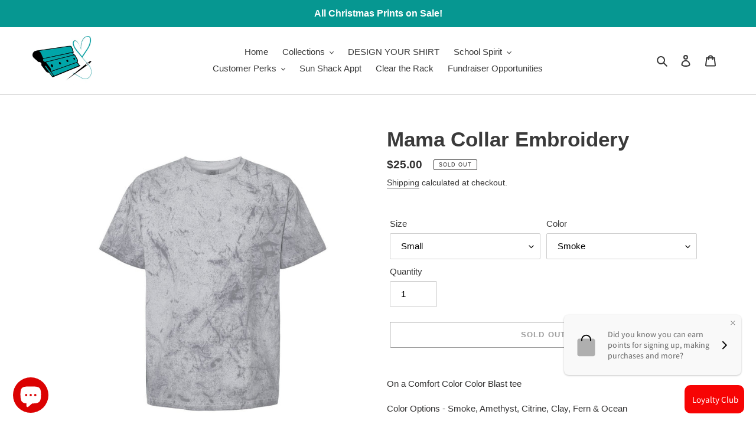

--- FILE ---
content_type: text/html; charset=utf-8
request_url: https://brickandmortarshirtco.com/products/mama-collar-embroidery
body_size: 44691
content:
<!doctype html>
<html class="no-js" lang="en">
<head>
  <meta charset="utf-8">
  <meta http-equiv="X-UA-Compatible" content="IE=edge,chrome=1">
  <meta name="viewport" content="width=device-width,initial-scale=1">
  <meta name="theme-color" content="#3a3a3a">
  <link rel="canonical" href="https://brickandmortarshirtco.com/products/mama-collar-embroidery"><title>Mama Collar Embroidery
&ndash; Brick &amp; Mortar Shirt Co &amp; Embroidery</title><meta name="description" content="On a Comfort Color Color Blast tee Color Options - Smoke, Amethyst, Citrine, Clay, Fern &amp;amp; Ocean If you wish to have a specific thread color specify at check out please."><!-- /snippets/social-meta-tags.liquid -->




<meta property="og:site_name" content="Brick &amp; Mortar Shirt Co &amp; Embroidery">
<meta property="og:url" content="https://brickandmortarshirtco.com/products/mama-collar-embroidery">
<meta property="og:title" content="Mama Collar Embroidery">
<meta property="og:type" content="product">
<meta property="og:description" content="On a Comfort Color Color Blast tee Color Options - Smoke, Amethyst, Citrine, Clay, Fern &amp;amp; Ocean If you wish to have a specific thread color specify at check out please.">

  <meta property="og:price:amount" content="25.00">
  <meta property="og:price:currency" content="USD">

<meta property="og:image" content="http://brickandmortarshirtco.com/cdn/shop/files/image_3bc72151-de0e-4f12-94ea-8a2c3def7d90_1200x1200.png?v=1684357649"><meta property="og:image" content="http://brickandmortarshirtco.com/cdn/shop/files/CC1745SmokeTS_98e51461-9425-4005-a2a8-3a859dabf4ed_1200x1200.jpg?v=1684357649"><meta property="og:image" content="http://brickandmortarshirtco.com/cdn/shop/files/1745FERN_38e5be8d-1f59-471a-9ecd-b7b2a6726b45_1200x1200.jpg?v=1684357649">
<meta property="og:image:secure_url" content="https://brickandmortarshirtco.com/cdn/shop/files/image_3bc72151-de0e-4f12-94ea-8a2c3def7d90_1200x1200.png?v=1684357649"><meta property="og:image:secure_url" content="https://brickandmortarshirtco.com/cdn/shop/files/CC1745SmokeTS_98e51461-9425-4005-a2a8-3a859dabf4ed_1200x1200.jpg?v=1684357649"><meta property="og:image:secure_url" content="https://brickandmortarshirtco.com/cdn/shop/files/1745FERN_38e5be8d-1f59-471a-9ecd-b7b2a6726b45_1200x1200.jpg?v=1684357649">


<meta name="twitter:card" content="summary_large_image">
<meta name="twitter:title" content="Mama Collar Embroidery">
<meta name="twitter:description" content="On a Comfort Color Color Blast tee Color Options - Smoke, Amethyst, Citrine, Clay, Fern &amp;amp; Ocean If you wish to have a specific thread color specify at check out please.">


  <link href="//brickandmortarshirtco.com/cdn/shop/t/2/assets/theme.scss.css?v=97038784258605827091759331781" rel="stylesheet" type="text/css" media="all" />

  <script>
    var theme = {
      breakpoints: {
        medium: 750,
        large: 990,
        widescreen: 1400
      },
      strings: {
        addToCart: "Add to cart",
        soldOut: "Sold out",
        unavailable: "Unavailable",
        regularPrice: "Regular price",
        salePrice: "Sale price",
        sale: "Sale",
        fromLowestPrice: "from [price]",
        vendor: "Vendor",
        showMore: "Show More",
        showLess: "Show Less",
        searchFor: "Search for",
        addressError: "Error looking up that address",
        addressNoResults: "No results for that address",
        addressQueryLimit: "You have exceeded the Google API usage limit. Consider upgrading to a \u003ca href=\"https:\/\/developers.google.com\/maps\/premium\/usage-limits\"\u003ePremium Plan\u003c\/a\u003e.",
        authError: "There was a problem authenticating your Google Maps account.",
        newWindow: "Opens in a new window.",
        external: "Opens external website.",
        newWindowExternal: "Opens external website in a new window.",
        removeLabel: "Remove [product]",
        update: "Update",
        quantity: "Quantity",
        discountedTotal: "Discounted total",
        regularTotal: "Regular total",
        priceColumn: "See Price column for discount details.",
        quantityMinimumMessage: "Quantity must be 1 or more",
        cartError: "There was an error while updating your cart. Please try again.",
        removedItemMessage: "Removed \u003cspan class=\"cart__removed-product-details\"\u003e([quantity]) [link]\u003c\/span\u003e from your cart.",
        unitPrice: "Unit price",
        unitPriceSeparator: "per",
        oneCartCount: "1 item",
        otherCartCount: "[count] items",
        quantityLabel: "Quantity: [count]",
        products: "Products",
        loading: "Loading",
        number_of_results: "[result_number] of [results_count]",
        number_of_results_found: "[results_count] results found",
        one_result_found: "1 result found"
      },
      moneyFormat: "${{amount}}",
      moneyFormatWithCurrency: "${{amount}} USD",
      settings: {
        predictiveSearchEnabled: true,
        predictiveSearchShowPrice: false,
        predictiveSearchShowVendor: false
      }
    }

    document.documentElement.className = document.documentElement.className.replace('no-js', 'js');
  </script><script src="//brickandmortarshirtco.com/cdn/shop/t/2/assets/lazysizes.js?v=94224023136283657951635859916" async="async"></script>
  <script src="//brickandmortarshirtco.com/cdn/shop/t/2/assets/vendor.js?v=85833464202832145531635859919" defer="defer"></script>
  <script src="//brickandmortarshirtco.com/cdn/shop/t/2/assets/theme.js?v=89031576585505892971635859917" defer="defer"></script>

  <script>window.performance && window.performance.mark && window.performance.mark('shopify.content_for_header.start');</script><meta id="shopify-digital-wallet" name="shopify-digital-wallet" content="/37104287876/digital_wallets/dialog">
<meta name="shopify-checkout-api-token" content="e26da282cf0d894a165ef3a2b19d38cb">
<link rel="alternate" type="application/json+oembed" href="https://brickandmortarshirtco.com/products/mama-collar-embroidery.oembed">
<script async="async" src="/checkouts/internal/preloads.js?locale=en-US"></script>
<link rel="preconnect" href="https://shop.app" crossorigin="anonymous">
<script async="async" src="https://shop.app/checkouts/internal/preloads.js?locale=en-US&shop_id=37104287876" crossorigin="anonymous"></script>
<script id="apple-pay-shop-capabilities" type="application/json">{"shopId":37104287876,"countryCode":"US","currencyCode":"USD","merchantCapabilities":["supports3DS"],"merchantId":"gid:\/\/shopify\/Shop\/37104287876","merchantName":"Brick \u0026 Mortar Shirt Co \u0026 Embroidery","requiredBillingContactFields":["postalAddress","email","phone"],"requiredShippingContactFields":["postalAddress","email","phone"],"shippingType":"shipping","supportedNetworks":["visa","masterCard","amex","discover","elo","jcb"],"total":{"type":"pending","label":"Brick \u0026 Mortar Shirt Co \u0026 Embroidery","amount":"1.00"},"shopifyPaymentsEnabled":true,"supportsSubscriptions":true}</script>
<script id="shopify-features" type="application/json">{"accessToken":"e26da282cf0d894a165ef3a2b19d38cb","betas":["rich-media-storefront-analytics"],"domain":"brickandmortarshirtco.com","predictiveSearch":true,"shopId":37104287876,"locale":"en"}</script>
<script>var Shopify = Shopify || {};
Shopify.shop = "brick-and-mortar-shirt-co.myshopify.com";
Shopify.locale = "en";
Shopify.currency = {"active":"USD","rate":"1.0"};
Shopify.country = "US";
Shopify.theme = {"name":"Debut with Installments message","id":121009209476,"schema_name":"Debut","schema_version":"16.5.4","theme_store_id":796,"role":"main"};
Shopify.theme.handle = "null";
Shopify.theme.style = {"id":null,"handle":null};
Shopify.cdnHost = "brickandmortarshirtco.com/cdn";
Shopify.routes = Shopify.routes || {};
Shopify.routes.root = "/";</script>
<script type="module">!function(o){(o.Shopify=o.Shopify||{}).modules=!0}(window);</script>
<script>!function(o){function n(){var o=[];function n(){o.push(Array.prototype.slice.apply(arguments))}return n.q=o,n}var t=o.Shopify=o.Shopify||{};t.loadFeatures=n(),t.autoloadFeatures=n()}(window);</script>
<script>
  window.ShopifyPay = window.ShopifyPay || {};
  window.ShopifyPay.apiHost = "shop.app\/pay";
  window.ShopifyPay.redirectState = null;
</script>
<script id="shop-js-analytics" type="application/json">{"pageType":"product"}</script>
<script defer="defer" async type="module" src="//brickandmortarshirtco.com/cdn/shopifycloud/shop-js/modules/v2/client.init-shop-cart-sync_C5BV16lS.en.esm.js"></script>
<script defer="defer" async type="module" src="//brickandmortarshirtco.com/cdn/shopifycloud/shop-js/modules/v2/chunk.common_CygWptCX.esm.js"></script>
<script type="module">
  await import("//brickandmortarshirtco.com/cdn/shopifycloud/shop-js/modules/v2/client.init-shop-cart-sync_C5BV16lS.en.esm.js");
await import("//brickandmortarshirtco.com/cdn/shopifycloud/shop-js/modules/v2/chunk.common_CygWptCX.esm.js");

  window.Shopify.SignInWithShop?.initShopCartSync?.({"fedCMEnabled":true,"windoidEnabled":true});

</script>
<script>
  window.Shopify = window.Shopify || {};
  if (!window.Shopify.featureAssets) window.Shopify.featureAssets = {};
  window.Shopify.featureAssets['shop-js'] = {"shop-cart-sync":["modules/v2/client.shop-cart-sync_ZFArdW7E.en.esm.js","modules/v2/chunk.common_CygWptCX.esm.js"],"init-fed-cm":["modules/v2/client.init-fed-cm_CmiC4vf6.en.esm.js","modules/v2/chunk.common_CygWptCX.esm.js"],"shop-button":["modules/v2/client.shop-button_tlx5R9nI.en.esm.js","modules/v2/chunk.common_CygWptCX.esm.js"],"shop-cash-offers":["modules/v2/client.shop-cash-offers_DOA2yAJr.en.esm.js","modules/v2/chunk.common_CygWptCX.esm.js","modules/v2/chunk.modal_D71HUcav.esm.js"],"init-windoid":["modules/v2/client.init-windoid_sURxWdc1.en.esm.js","modules/v2/chunk.common_CygWptCX.esm.js"],"shop-toast-manager":["modules/v2/client.shop-toast-manager_ClPi3nE9.en.esm.js","modules/v2/chunk.common_CygWptCX.esm.js"],"init-shop-email-lookup-coordinator":["modules/v2/client.init-shop-email-lookup-coordinator_B8hsDcYM.en.esm.js","modules/v2/chunk.common_CygWptCX.esm.js"],"init-shop-cart-sync":["modules/v2/client.init-shop-cart-sync_C5BV16lS.en.esm.js","modules/v2/chunk.common_CygWptCX.esm.js"],"avatar":["modules/v2/client.avatar_BTnouDA3.en.esm.js"],"pay-button":["modules/v2/client.pay-button_FdsNuTd3.en.esm.js","modules/v2/chunk.common_CygWptCX.esm.js"],"init-customer-accounts":["modules/v2/client.init-customer-accounts_DxDtT_ad.en.esm.js","modules/v2/client.shop-login-button_C5VAVYt1.en.esm.js","modules/v2/chunk.common_CygWptCX.esm.js","modules/v2/chunk.modal_D71HUcav.esm.js"],"init-shop-for-new-customer-accounts":["modules/v2/client.init-shop-for-new-customer-accounts_ChsxoAhi.en.esm.js","modules/v2/client.shop-login-button_C5VAVYt1.en.esm.js","modules/v2/chunk.common_CygWptCX.esm.js","modules/v2/chunk.modal_D71HUcav.esm.js"],"shop-login-button":["modules/v2/client.shop-login-button_C5VAVYt1.en.esm.js","modules/v2/chunk.common_CygWptCX.esm.js","modules/v2/chunk.modal_D71HUcav.esm.js"],"init-customer-accounts-sign-up":["modules/v2/client.init-customer-accounts-sign-up_CPSyQ0Tj.en.esm.js","modules/v2/client.shop-login-button_C5VAVYt1.en.esm.js","modules/v2/chunk.common_CygWptCX.esm.js","modules/v2/chunk.modal_D71HUcav.esm.js"],"shop-follow-button":["modules/v2/client.shop-follow-button_Cva4Ekp9.en.esm.js","modules/v2/chunk.common_CygWptCX.esm.js","modules/v2/chunk.modal_D71HUcav.esm.js"],"checkout-modal":["modules/v2/client.checkout-modal_BPM8l0SH.en.esm.js","modules/v2/chunk.common_CygWptCX.esm.js","modules/v2/chunk.modal_D71HUcav.esm.js"],"lead-capture":["modules/v2/client.lead-capture_Bi8yE_yS.en.esm.js","modules/v2/chunk.common_CygWptCX.esm.js","modules/v2/chunk.modal_D71HUcav.esm.js"],"shop-login":["modules/v2/client.shop-login_D6lNrXab.en.esm.js","modules/v2/chunk.common_CygWptCX.esm.js","modules/v2/chunk.modal_D71HUcav.esm.js"],"payment-terms":["modules/v2/client.payment-terms_CZxnsJam.en.esm.js","modules/v2/chunk.common_CygWptCX.esm.js","modules/v2/chunk.modal_D71HUcav.esm.js"]};
</script>
<script>(function() {
  var isLoaded = false;
  function asyncLoad() {
    if (isLoaded) return;
    isLoaded = true;
    var urls = ["\/\/cdn.shopify.com\/proxy\/a0e988b84a9566d3aa7a32c7b94c93a986543e9f6fa91613e4e3a968696141c1\/api.goaffpro.com\/loader.js?shop=brick-and-mortar-shirt-co.myshopify.com\u0026sp-cache-control=cHVibGljLCBtYXgtYWdlPTkwMA","https:\/\/cdn.logbase.io\/lb-upsell-wrapper.js?shop=brick-and-mortar-shirt-co.myshopify.com"];
    for (var i = 0; i < urls.length; i++) {
      var s = document.createElement('script');
      s.type = 'text/javascript';
      s.async = true;
      s.src = urls[i];
      var x = document.getElementsByTagName('script')[0];
      x.parentNode.insertBefore(s, x);
    }
  };
  if(window.attachEvent) {
    window.attachEvent('onload', asyncLoad);
  } else {
    window.addEventListener('load', asyncLoad, false);
  }
})();</script>
<script id="__st">var __st={"a":37104287876,"offset":-21600,"reqid":"78919090-56f6-4ea5-98f0-d769a03d51f3-1768836523","pageurl":"brickandmortarshirtco.com\/products\/mama-collar-embroidery","u":"b450068d6fbb","p":"product","rtyp":"product","rid":7111814447236};</script>
<script>window.ShopifyPaypalV4VisibilityTracking = true;</script>
<script id="captcha-bootstrap">!function(){'use strict';const t='contact',e='account',n='new_comment',o=[[t,t],['blogs',n],['comments',n],[t,'customer']],c=[[e,'customer_login'],[e,'guest_login'],[e,'recover_customer_password'],[e,'create_customer']],r=t=>t.map((([t,e])=>`form[action*='/${t}']:not([data-nocaptcha='true']) input[name='form_type'][value='${e}']`)).join(','),a=t=>()=>t?[...document.querySelectorAll(t)].map((t=>t.form)):[];function s(){const t=[...o],e=r(t);return a(e)}const i='password',u='form_key',d=['recaptcha-v3-token','g-recaptcha-response','h-captcha-response',i],f=()=>{try{return window.sessionStorage}catch{return}},m='__shopify_v',_=t=>t.elements[u];function p(t,e,n=!1){try{const o=window.sessionStorage,c=JSON.parse(o.getItem(e)),{data:r}=function(t){const{data:e,action:n}=t;return t[m]||n?{data:e,action:n}:{data:t,action:n}}(c);for(const[e,n]of Object.entries(r))t.elements[e]&&(t.elements[e].value=n);n&&o.removeItem(e)}catch(o){console.error('form repopulation failed',{error:o})}}const l='form_type',E='cptcha';function T(t){t.dataset[E]=!0}const w=window,h=w.document,L='Shopify',v='ce_forms',y='captcha';let A=!1;((t,e)=>{const n=(g='f06e6c50-85a8-45c8-87d0-21a2b65856fe',I='https://cdn.shopify.com/shopifycloud/storefront-forms-hcaptcha/ce_storefront_forms_captcha_hcaptcha.v1.5.2.iife.js',D={infoText:'Protected by hCaptcha',privacyText:'Privacy',termsText:'Terms'},(t,e,n)=>{const o=w[L][v],c=o.bindForm;if(c)return c(t,g,e,D).then(n);var r;o.q.push([[t,g,e,D],n]),r=I,A||(h.body.append(Object.assign(h.createElement('script'),{id:'captcha-provider',async:!0,src:r})),A=!0)});var g,I,D;w[L]=w[L]||{},w[L][v]=w[L][v]||{},w[L][v].q=[],w[L][y]=w[L][y]||{},w[L][y].protect=function(t,e){n(t,void 0,e),T(t)},Object.freeze(w[L][y]),function(t,e,n,w,h,L){const[v,y,A,g]=function(t,e,n){const i=e?o:[],u=t?c:[],d=[...i,...u],f=r(d),m=r(i),_=r(d.filter((([t,e])=>n.includes(e))));return[a(f),a(m),a(_),s()]}(w,h,L),I=t=>{const e=t.target;return e instanceof HTMLFormElement?e:e&&e.form},D=t=>v().includes(t);t.addEventListener('submit',(t=>{const e=I(t);if(!e)return;const n=D(e)&&!e.dataset.hcaptchaBound&&!e.dataset.recaptchaBound,o=_(e),c=g().includes(e)&&(!o||!o.value);(n||c)&&t.preventDefault(),c&&!n&&(function(t){try{if(!f())return;!function(t){const e=f();if(!e)return;const n=_(t);if(!n)return;const o=n.value;o&&e.removeItem(o)}(t);const e=Array.from(Array(32),(()=>Math.random().toString(36)[2])).join('');!function(t,e){_(t)||t.append(Object.assign(document.createElement('input'),{type:'hidden',name:u})),t.elements[u].value=e}(t,e),function(t,e){const n=f();if(!n)return;const o=[...t.querySelectorAll(`input[type='${i}']`)].map((({name:t})=>t)),c=[...d,...o],r={};for(const[a,s]of new FormData(t).entries())c.includes(a)||(r[a]=s);n.setItem(e,JSON.stringify({[m]:1,action:t.action,data:r}))}(t,e)}catch(e){console.error('failed to persist form',e)}}(e),e.submit())}));const S=(t,e)=>{t&&!t.dataset[E]&&(n(t,e.some((e=>e===t))),T(t))};for(const o of['focusin','change'])t.addEventListener(o,(t=>{const e=I(t);D(e)&&S(e,y())}));const B=e.get('form_key'),M=e.get(l),P=B&&M;t.addEventListener('DOMContentLoaded',(()=>{const t=y();if(P)for(const e of t)e.elements[l].value===M&&p(e,B);[...new Set([...A(),...v().filter((t=>'true'===t.dataset.shopifyCaptcha))])].forEach((e=>S(e,t)))}))}(h,new URLSearchParams(w.location.search),n,t,e,['guest_login'])})(!0,!0)}();</script>
<script integrity="sha256-4kQ18oKyAcykRKYeNunJcIwy7WH5gtpwJnB7kiuLZ1E=" data-source-attribution="shopify.loadfeatures" defer="defer" src="//brickandmortarshirtco.com/cdn/shopifycloud/storefront/assets/storefront/load_feature-a0a9edcb.js" crossorigin="anonymous"></script>
<script crossorigin="anonymous" defer="defer" src="//brickandmortarshirtco.com/cdn/shopifycloud/storefront/assets/shopify_pay/storefront-65b4c6d7.js?v=20250812"></script>
<script data-source-attribution="shopify.dynamic_checkout.dynamic.init">var Shopify=Shopify||{};Shopify.PaymentButton=Shopify.PaymentButton||{isStorefrontPortableWallets:!0,init:function(){window.Shopify.PaymentButton.init=function(){};var t=document.createElement("script");t.src="https://brickandmortarshirtco.com/cdn/shopifycloud/portable-wallets/latest/portable-wallets.en.js",t.type="module",document.head.appendChild(t)}};
</script>
<script data-source-attribution="shopify.dynamic_checkout.buyer_consent">
  function portableWalletsHideBuyerConsent(e){var t=document.getElementById("shopify-buyer-consent"),n=document.getElementById("shopify-subscription-policy-button");t&&n&&(t.classList.add("hidden"),t.setAttribute("aria-hidden","true"),n.removeEventListener("click",e))}function portableWalletsShowBuyerConsent(e){var t=document.getElementById("shopify-buyer-consent"),n=document.getElementById("shopify-subscription-policy-button");t&&n&&(t.classList.remove("hidden"),t.removeAttribute("aria-hidden"),n.addEventListener("click",e))}window.Shopify?.PaymentButton&&(window.Shopify.PaymentButton.hideBuyerConsent=portableWalletsHideBuyerConsent,window.Shopify.PaymentButton.showBuyerConsent=portableWalletsShowBuyerConsent);
</script>
<script>
  function portableWalletsCleanup(e){e&&e.src&&console.error("Failed to load portable wallets script "+e.src);var t=document.querySelectorAll("shopify-accelerated-checkout .shopify-payment-button__skeleton, shopify-accelerated-checkout-cart .wallet-cart-button__skeleton"),e=document.getElementById("shopify-buyer-consent");for(let e=0;e<t.length;e++)t[e].remove();e&&e.remove()}function portableWalletsNotLoadedAsModule(e){e instanceof ErrorEvent&&"string"==typeof e.message&&e.message.includes("import.meta")&&"string"==typeof e.filename&&e.filename.includes("portable-wallets")&&(window.removeEventListener("error",portableWalletsNotLoadedAsModule),window.Shopify.PaymentButton.failedToLoad=e,"loading"===document.readyState?document.addEventListener("DOMContentLoaded",window.Shopify.PaymentButton.init):window.Shopify.PaymentButton.init())}window.addEventListener("error",portableWalletsNotLoadedAsModule);
</script>

<script type="module" src="https://brickandmortarshirtco.com/cdn/shopifycloud/portable-wallets/latest/portable-wallets.en.js" onError="portableWalletsCleanup(this)" crossorigin="anonymous"></script>
<script nomodule>
  document.addEventListener("DOMContentLoaded", portableWalletsCleanup);
</script>

<link id="shopify-accelerated-checkout-styles" rel="stylesheet" media="screen" href="https://brickandmortarshirtco.com/cdn/shopifycloud/portable-wallets/latest/accelerated-checkout-backwards-compat.css" crossorigin="anonymous">
<style id="shopify-accelerated-checkout-cart">
        #shopify-buyer-consent {
  margin-top: 1em;
  display: inline-block;
  width: 100%;
}

#shopify-buyer-consent.hidden {
  display: none;
}

#shopify-subscription-policy-button {
  background: none;
  border: none;
  padding: 0;
  text-decoration: underline;
  font-size: inherit;
  cursor: pointer;
}

#shopify-subscription-policy-button::before {
  box-shadow: none;
}

      </style>

<script>window.performance && window.performance.mark && window.performance.mark('shopify.content_for_header.end');</script>
  
  
<!-- Start of Judge.me Core -->
<link rel="dns-prefetch" href="https://cdn.judge.me/">
<script data-cfasync='false' class='jdgm-settings-script'>window.jdgmSettings={"pagination":5,"disable_web_reviews":false,"badge_no_review_text":"No reviews","badge_n_reviews_text":"{{ n }} review/reviews","badge_star_color":"#db0202","hide_badge_preview_if_no_reviews":true,"badge_hide_text":false,"enforce_center_preview_badge":false,"widget_title":"Customer Reviews","widget_open_form_text":"Write a review","widget_close_form_text":"Cancel review","widget_refresh_page_text":"Refresh page","widget_summary_text":"Based on {{ number_of_reviews }} review/reviews","widget_no_review_text":"Be the first to write a review","widget_name_field_text":"Display name","widget_verified_name_field_text":"Verified Name (public)","widget_name_placeholder_text":"Display name","widget_required_field_error_text":"This field is required.","widget_email_field_text":"Email address","widget_verified_email_field_text":"Verified Email (private, can not be edited)","widget_email_placeholder_text":"Your email address","widget_email_field_error_text":"Please enter a valid email address.","widget_rating_field_text":"Rating","widget_review_title_field_text":"Review Title","widget_review_title_placeholder_text":"Give your review a title","widget_review_body_field_text":"Review content","widget_review_body_placeholder_text":"Start writing here...","widget_pictures_field_text":"Picture/Video (optional)","widget_submit_review_text":"Submit Review","widget_submit_verified_review_text":"Submit Verified Review","widget_submit_success_msg_with_auto_publish":"Thank you! Please refresh the page in a few moments to see your review. You can remove or edit your review by logging into \u003ca href='https://judge.me/login' target='_blank' rel='nofollow noopener'\u003eJudge.me\u003c/a\u003e","widget_submit_success_msg_no_auto_publish":"Thank you! Your review will be published as soon as it is approved by the shop admin. You can remove or edit your review by logging into \u003ca href='https://judge.me/login' target='_blank' rel='nofollow noopener'\u003eJudge.me\u003c/a\u003e","widget_show_default_reviews_out_of_total_text":"Showing {{ n_reviews_shown }} out of {{ n_reviews }} reviews.","widget_show_all_link_text":"Show all","widget_show_less_link_text":"Show less","widget_author_said_text":"{{ reviewer_name }} said:","widget_days_text":"{{ n }} days ago","widget_weeks_text":"{{ n }} week/weeks ago","widget_months_text":"{{ n }} month/months ago","widget_years_text":"{{ n }} year/years ago","widget_yesterday_text":"Yesterday","widget_today_text":"Today","widget_replied_text":"\u003e\u003e {{ shop_name }} replied:","widget_read_more_text":"Read more","widget_reviewer_name_as_initial":"","widget_rating_filter_color":"#fbcd0a","widget_rating_filter_see_all_text":"See all reviews","widget_sorting_most_recent_text":"Most Recent","widget_sorting_highest_rating_text":"Highest Rating","widget_sorting_lowest_rating_text":"Lowest Rating","widget_sorting_with_pictures_text":"Only Pictures","widget_sorting_most_helpful_text":"Most Helpful","widget_open_question_form_text":"Ask a question","widget_reviews_subtab_text":"Reviews","widget_questions_subtab_text":"Questions","widget_question_label_text":"Question","widget_answer_label_text":"Answer","widget_question_placeholder_text":"Write your question here","widget_submit_question_text":"Submit Question","widget_question_submit_success_text":"Thank you for your question! We will notify you once it gets answered.","widget_star_color":"#db0202","verified_badge_text":"Verified","verified_badge_bg_color":"","verified_badge_text_color":"","verified_badge_placement":"left-of-reviewer-name","widget_review_max_height":"","widget_hide_border":false,"widget_social_share":false,"widget_thumb":false,"widget_review_location_show":false,"widget_location_format":"","all_reviews_include_out_of_store_products":true,"all_reviews_out_of_store_text":"(out of store)","all_reviews_pagination":100,"all_reviews_product_name_prefix_text":"about","enable_review_pictures":false,"enable_question_anwser":false,"widget_theme":"default","review_date_format":"mm/dd/yyyy","default_sort_method":"most-recent","widget_product_reviews_subtab_text":"Product Reviews","widget_shop_reviews_subtab_text":"Shop Reviews","widget_other_products_reviews_text":"Reviews for other products","widget_store_reviews_subtab_text":"Store reviews","widget_no_store_reviews_text":"This store hasn't received any reviews yet","widget_web_restriction_product_reviews_text":"This product hasn't received any reviews yet","widget_no_items_text":"No items found","widget_show_more_text":"Show more","widget_write_a_store_review_text":"Write a Store Review","widget_other_languages_heading":"Reviews in Other Languages","widget_translate_review_text":"Translate review to {{ language }}","widget_translating_review_text":"Translating...","widget_show_original_translation_text":"Show original ({{ language }})","widget_translate_review_failed_text":"Review couldn't be translated.","widget_translate_review_retry_text":"Retry","widget_translate_review_try_again_later_text":"Try again later","show_product_url_for_grouped_product":false,"widget_sorting_pictures_first_text":"Pictures First","show_pictures_on_all_rev_page_mobile":false,"show_pictures_on_all_rev_page_desktop":false,"floating_tab_hide_mobile_install_preference":false,"floating_tab_button_name":"★ Reviews","floating_tab_title":"Let customers speak for us","floating_tab_button_color":"","floating_tab_button_background_color":"","floating_tab_url":"","floating_tab_url_enabled":false,"floating_tab_tab_style":"text","all_reviews_text_badge_text":"Customers rate us {{ shop.metafields.judgeme.all_reviews_rating | round: 1 }}/5 based on {{ shop.metafields.judgeme.all_reviews_count }} reviews.","all_reviews_text_badge_text_branded_style":"{{ shop.metafields.judgeme.all_reviews_rating | round: 1 }} out of 5 stars based on {{ shop.metafields.judgeme.all_reviews_count }} reviews","is_all_reviews_text_badge_a_link":false,"show_stars_for_all_reviews_text_badge":false,"all_reviews_text_badge_url":"","all_reviews_text_style":"text","all_reviews_text_color_style":"judgeme_brand_color","all_reviews_text_color":"#108474","all_reviews_text_show_jm_brand":true,"featured_carousel_show_header":true,"featured_carousel_title":"Let customers speak for us","testimonials_carousel_title":"Customers are saying","videos_carousel_title":"Real customer stories","cards_carousel_title":"Customers are saying","featured_carousel_count_text":"from {{ n }} reviews","featured_carousel_add_link_to_all_reviews_page":false,"featured_carousel_url":"","featured_carousel_show_images":true,"featured_carousel_autoslide_interval":5,"featured_carousel_arrows_on_the_sides":false,"featured_carousel_height":250,"featured_carousel_width":80,"featured_carousel_image_size":0,"featured_carousel_image_height":250,"featured_carousel_arrow_color":"#eeeeee","verified_count_badge_style":"vintage","verified_count_badge_orientation":"horizontal","verified_count_badge_color_style":"judgeme_brand_color","verified_count_badge_color":"#108474","is_verified_count_badge_a_link":false,"verified_count_badge_url":"","verified_count_badge_show_jm_brand":true,"widget_rating_preset_default":5,"widget_first_sub_tab":"product-reviews","widget_show_histogram":true,"widget_histogram_use_custom_color":false,"widget_pagination_use_custom_color":false,"widget_star_use_custom_color":true,"widget_verified_badge_use_custom_color":false,"widget_write_review_use_custom_color":false,"picture_reminder_submit_button":"Upload Pictures","enable_review_videos":false,"mute_video_by_default":false,"widget_sorting_videos_first_text":"Videos First","widget_review_pending_text":"Pending","featured_carousel_items_for_large_screen":3,"social_share_options_order":"Facebook,Twitter","remove_microdata_snippet":true,"disable_json_ld":false,"enable_json_ld_products":false,"preview_badge_show_question_text":false,"preview_badge_no_question_text":"No questions","preview_badge_n_question_text":"{{ number_of_questions }} question/questions","qa_badge_show_icon":false,"qa_badge_position":"same-row","remove_judgeme_branding":false,"widget_add_search_bar":false,"widget_search_bar_placeholder":"Search","widget_sorting_verified_only_text":"Verified only","featured_carousel_theme":"default","featured_carousel_show_rating":true,"featured_carousel_show_title":true,"featured_carousel_show_body":true,"featured_carousel_show_date":false,"featured_carousel_show_reviewer":true,"featured_carousel_show_product":false,"featured_carousel_header_background_color":"#108474","featured_carousel_header_text_color":"#ffffff","featured_carousel_name_product_separator":"reviewed","featured_carousel_full_star_background":"#108474","featured_carousel_empty_star_background":"#dadada","featured_carousel_vertical_theme_background":"#f9fafb","featured_carousel_verified_badge_enable":false,"featured_carousel_verified_badge_color":"#108474","featured_carousel_border_style":"round","featured_carousel_review_line_length_limit":3,"featured_carousel_more_reviews_button_text":"Read more reviews","featured_carousel_view_product_button_text":"View product","all_reviews_page_load_reviews_on":"scroll","all_reviews_page_load_more_text":"Load More Reviews","disable_fb_tab_reviews":false,"enable_ajax_cdn_cache":false,"widget_public_name_text":"displayed publicly like","default_reviewer_name":"John Smith","default_reviewer_name_has_non_latin":true,"widget_reviewer_anonymous":"Anonymous","medals_widget_title":"Judge.me Review Medals","medals_widget_background_color":"#f9fafb","medals_widget_position":"footer_all_pages","medals_widget_border_color":"#f9fafb","medals_widget_verified_text_position":"left","medals_widget_use_monochromatic_version":false,"medals_widget_elements_color":"#108474","show_reviewer_avatar":true,"widget_invalid_yt_video_url_error_text":"Not a YouTube video URL","widget_max_length_field_error_text":"Please enter no more than {0} characters.","widget_show_country_flag":false,"widget_show_collected_via_shop_app":true,"widget_verified_by_shop_badge_style":"light","widget_verified_by_shop_text":"Verified by Shop","widget_show_photo_gallery":false,"widget_load_with_code_splitting":true,"widget_ugc_install_preference":false,"widget_ugc_title":"Made by us, Shared by you","widget_ugc_subtitle":"Tag us to see your picture featured in our page","widget_ugc_arrows_color":"#ffffff","widget_ugc_primary_button_text":"Buy Now","widget_ugc_primary_button_background_color":"#108474","widget_ugc_primary_button_text_color":"#ffffff","widget_ugc_primary_button_border_width":"0","widget_ugc_primary_button_border_style":"none","widget_ugc_primary_button_border_color":"#108474","widget_ugc_primary_button_border_radius":"25","widget_ugc_secondary_button_text":"Load More","widget_ugc_secondary_button_background_color":"#ffffff","widget_ugc_secondary_button_text_color":"#108474","widget_ugc_secondary_button_border_width":"2","widget_ugc_secondary_button_border_style":"solid","widget_ugc_secondary_button_border_color":"#108474","widget_ugc_secondary_button_border_radius":"25","widget_ugc_reviews_button_text":"View Reviews","widget_ugc_reviews_button_background_color":"#ffffff","widget_ugc_reviews_button_text_color":"#108474","widget_ugc_reviews_button_border_width":"2","widget_ugc_reviews_button_border_style":"solid","widget_ugc_reviews_button_border_color":"#108474","widget_ugc_reviews_button_border_radius":"25","widget_ugc_reviews_button_link_to":"judgeme-reviews-page","widget_ugc_show_post_date":true,"widget_ugc_max_width":"800","widget_rating_metafield_value_type":true,"widget_primary_color":"#108474","widget_enable_secondary_color":false,"widget_secondary_color":"#edf5f5","widget_summary_average_rating_text":"{{ average_rating }} out of 5","widget_media_grid_title":"Customer photos \u0026 videos","widget_media_grid_see_more_text":"See more","widget_round_style":false,"widget_show_product_medals":true,"widget_verified_by_judgeme_text":"Verified by Judge.me","widget_show_store_medals":true,"widget_verified_by_judgeme_text_in_store_medals":"Verified by Judge.me","widget_media_field_exceed_quantity_message":"Sorry, we can only accept {{ max_media }} for one review.","widget_media_field_exceed_limit_message":"{{ file_name }} is too large, please select a {{ media_type }} less than {{ size_limit }}MB.","widget_review_submitted_text":"Review Submitted!","widget_question_submitted_text":"Question Submitted!","widget_close_form_text_question":"Cancel","widget_write_your_answer_here_text":"Write your answer here","widget_enabled_branded_link":true,"widget_show_collected_by_judgeme":true,"widget_reviewer_name_color":"","widget_write_review_text_color":"","widget_write_review_bg_color":"","widget_collected_by_judgeme_text":"collected by Judge.me","widget_pagination_type":"standard","widget_load_more_text":"Load More","widget_load_more_color":"#108474","widget_full_review_text":"Full Review","widget_read_more_reviews_text":"Read More Reviews","widget_read_questions_text":"Read Questions","widget_questions_and_answers_text":"Questions \u0026 Answers","widget_verified_by_text":"Verified by","widget_verified_text":"Verified","widget_number_of_reviews_text":"{{ number_of_reviews }} reviews","widget_back_button_text":"Back","widget_next_button_text":"Next","widget_custom_forms_filter_button":"Filters","custom_forms_style":"vertical","widget_show_review_information":false,"how_reviews_are_collected":"How reviews are collected?","widget_show_review_keywords":false,"widget_gdpr_statement":"How we use your data: We'll only contact you about the review you left, and only if necessary. By submitting your review, you agree to Judge.me's \u003ca href='https://judge.me/terms' target='_blank' rel='nofollow noopener'\u003eterms\u003c/a\u003e, \u003ca href='https://judge.me/privacy' target='_blank' rel='nofollow noopener'\u003eprivacy\u003c/a\u003e and \u003ca href='https://judge.me/content-policy' target='_blank' rel='nofollow noopener'\u003econtent\u003c/a\u003e policies.","widget_multilingual_sorting_enabled":false,"widget_translate_review_content_enabled":false,"widget_translate_review_content_method":"manual","popup_widget_review_selection":"automatically_with_pictures","popup_widget_round_border_style":true,"popup_widget_show_title":true,"popup_widget_show_body":true,"popup_widget_show_reviewer":false,"popup_widget_show_product":true,"popup_widget_show_pictures":true,"popup_widget_use_review_picture":true,"popup_widget_show_on_home_page":true,"popup_widget_show_on_product_page":true,"popup_widget_show_on_collection_page":true,"popup_widget_show_on_cart_page":true,"popup_widget_position":"bottom_left","popup_widget_first_review_delay":5,"popup_widget_duration":5,"popup_widget_interval":5,"popup_widget_review_count":5,"popup_widget_hide_on_mobile":true,"review_snippet_widget_round_border_style":true,"review_snippet_widget_card_color":"#FFFFFF","review_snippet_widget_slider_arrows_background_color":"#FFFFFF","review_snippet_widget_slider_arrows_color":"#000000","review_snippet_widget_star_color":"#108474","show_product_variant":false,"all_reviews_product_variant_label_text":"Variant: ","widget_show_verified_branding":false,"widget_ai_summary_title":"Customers say","widget_ai_summary_disclaimer":"AI-powered review summary based on recent customer reviews","widget_show_ai_summary":false,"widget_show_ai_summary_bg":false,"widget_show_review_title_input":true,"redirect_reviewers_invited_via_email":"review_widget","request_store_review_after_product_review":false,"request_review_other_products_in_order":false,"review_form_color_scheme":"default","review_form_corner_style":"square","review_form_star_color":{},"review_form_text_color":"#333333","review_form_background_color":"#ffffff","review_form_field_background_color":"#fafafa","review_form_button_color":{},"review_form_button_text_color":"#ffffff","review_form_modal_overlay_color":"#000000","review_content_screen_title_text":"How would you rate this product?","review_content_introduction_text":"We would love it if you would share a bit about your experience.","store_review_form_title_text":"How would you rate this store?","store_review_form_introduction_text":"We would love it if you would share a bit about your experience.","show_review_guidance_text":true,"one_star_review_guidance_text":"Poor","five_star_review_guidance_text":"Great","customer_information_screen_title_text":"About you","customer_information_introduction_text":"Please tell us more about you.","custom_questions_screen_title_text":"Your experience in more detail","custom_questions_introduction_text":"Here are a few questions to help us understand more about your experience.","review_submitted_screen_title_text":"Thanks for your review!","review_submitted_screen_thank_you_text":"We are processing it and it will appear on the store soon.","review_submitted_screen_email_verification_text":"Please confirm your email by clicking the link we just sent you. This helps us keep reviews authentic.","review_submitted_request_store_review_text":"Would you like to share your experience of shopping with us?","review_submitted_review_other_products_text":"Would you like to review these products?","store_review_screen_title_text":"Would you like to share your experience of shopping with us?","store_review_introduction_text":"We value your feedback and use it to improve. Please share any thoughts or suggestions you have.","reviewer_media_screen_title_picture_text":"Share a picture","reviewer_media_introduction_picture_text":"Upload a photo to support your review.","reviewer_media_screen_title_video_text":"Share a video","reviewer_media_introduction_video_text":"Upload a video to support your review.","reviewer_media_screen_title_picture_or_video_text":"Share a picture or video","reviewer_media_introduction_picture_or_video_text":"Upload a photo or video to support your review.","reviewer_media_youtube_url_text":"Paste your Youtube URL here","advanced_settings_next_step_button_text":"Next","advanced_settings_close_review_button_text":"Close","modal_write_review_flow":false,"write_review_flow_required_text":"Required","write_review_flow_privacy_message_text":"We respect your privacy.","write_review_flow_anonymous_text":"Post review as anonymous","write_review_flow_visibility_text":"This won't be visible to other customers.","write_review_flow_multiple_selection_help_text":"Select as many as you like","write_review_flow_single_selection_help_text":"Select one option","write_review_flow_required_field_error_text":"This field is required","write_review_flow_invalid_email_error_text":"Please enter a valid email address","write_review_flow_max_length_error_text":"Max. {{ max_length }} characters.","write_review_flow_media_upload_text":"\u003cb\u003eClick to upload\u003c/b\u003e or drag and drop","write_review_flow_gdpr_statement":"We'll only contact you about your review if necessary. By submitting your review, you agree to our \u003ca href='https://judge.me/terms' target='_blank' rel='nofollow noopener'\u003eterms and conditions\u003c/a\u003e and \u003ca href='https://judge.me/privacy' target='_blank' rel='nofollow noopener'\u003eprivacy policy\u003c/a\u003e.","rating_only_reviews_enabled":false,"show_negative_reviews_help_screen":false,"new_review_flow_help_screen_rating_threshold":3,"negative_review_resolution_screen_title_text":"Tell us more","negative_review_resolution_text":"Your experience matters to us. If there were issues with your purchase, we're here to help. Feel free to reach out to us, we'd love the opportunity to make things right.","negative_review_resolution_button_text":"Contact us","negative_review_resolution_proceed_with_review_text":"Leave a review","negative_review_resolution_subject":"Issue with purchase from {{ shop_name }}.{{ order_name }}","preview_badge_collection_page_install_status":false,"widget_review_custom_css":"","preview_badge_custom_css":"","preview_badge_stars_count":"5-stars","featured_carousel_custom_css":"","floating_tab_custom_css":"","all_reviews_widget_custom_css":"","medals_widget_custom_css":"","verified_badge_custom_css":"","all_reviews_text_custom_css":"","transparency_badges_collected_via_store_invite":false,"transparency_badges_from_another_provider":false,"transparency_badges_collected_from_store_visitor":false,"transparency_badges_collected_by_verified_review_provider":false,"transparency_badges_earned_reward":false,"transparency_badges_collected_via_store_invite_text":"Review collected via store invitation","transparency_badges_from_another_provider_text":"Review collected from another provider","transparency_badges_collected_from_store_visitor_text":"Review collected from a store visitor","transparency_badges_written_in_google_text":"Review written in Google","transparency_badges_written_in_etsy_text":"Review written in Etsy","transparency_badges_written_in_shop_app_text":"Review written in Shop App","transparency_badges_earned_reward_text":"Review earned a reward for future purchase","product_review_widget_per_page":10,"widget_store_review_label_text":"Review about the store","checkout_comment_extension_title_on_product_page":"Customer Comments","checkout_comment_extension_num_latest_comment_show":5,"checkout_comment_extension_format":"name_and_timestamp","checkout_comment_customer_name":"last_initial","checkout_comment_comment_notification":true,"preview_badge_collection_page_install_preference":true,"preview_badge_home_page_install_preference":false,"preview_badge_product_page_install_preference":true,"review_widget_install_preference":"","review_carousel_install_preference":false,"floating_reviews_tab_install_preference":"none","verified_reviews_count_badge_install_preference":false,"all_reviews_text_install_preference":false,"review_widget_best_location":true,"judgeme_medals_install_preference":false,"review_widget_revamp_enabled":false,"review_widget_qna_enabled":false,"review_widget_header_theme":"minimal","review_widget_widget_title_enabled":true,"review_widget_header_text_size":"medium","review_widget_header_text_weight":"regular","review_widget_average_rating_style":"compact","review_widget_bar_chart_enabled":true,"review_widget_bar_chart_type":"numbers","review_widget_bar_chart_style":"standard","review_widget_expanded_media_gallery_enabled":false,"review_widget_reviews_section_theme":"standard","review_widget_image_style":"thumbnails","review_widget_review_image_ratio":"square","review_widget_stars_size":"medium","review_widget_verified_badge":"standard_text","review_widget_review_title_text_size":"medium","review_widget_review_text_size":"medium","review_widget_review_text_length":"medium","review_widget_number_of_columns_desktop":3,"review_widget_carousel_transition_speed":5,"review_widget_custom_questions_answers_display":"always","review_widget_button_text_color":"#FFFFFF","review_widget_text_color":"#000000","review_widget_lighter_text_color":"#7B7B7B","review_widget_corner_styling":"soft","review_widget_review_word_singular":"review","review_widget_review_word_plural":"reviews","review_widget_voting_label":"Helpful?","review_widget_shop_reply_label":"Reply from {{ shop_name }}:","review_widget_filters_title":"Filters","qna_widget_question_word_singular":"Question","qna_widget_question_word_plural":"Questions","qna_widget_answer_reply_label":"Answer from {{ answerer_name }}:","qna_content_screen_title_text":"Ask a question about this product","qna_widget_question_required_field_error_text":"Please enter your question.","qna_widget_flow_gdpr_statement":"We'll only contact you about your question if necessary. By submitting your question, you agree to our \u003ca href='https://judge.me/terms' target='_blank' rel='nofollow noopener'\u003eterms and conditions\u003c/a\u003e and \u003ca href='https://judge.me/privacy' target='_blank' rel='nofollow noopener'\u003eprivacy policy\u003c/a\u003e.","qna_widget_question_submitted_text":"Thanks for your question!","qna_widget_close_form_text_question":"Close","qna_widget_question_submit_success_text":"We’ll notify you by email when your question is answered.","all_reviews_widget_v2025_enabled":false,"all_reviews_widget_v2025_header_theme":"default","all_reviews_widget_v2025_widget_title_enabled":true,"all_reviews_widget_v2025_header_text_size":"medium","all_reviews_widget_v2025_header_text_weight":"regular","all_reviews_widget_v2025_average_rating_style":"compact","all_reviews_widget_v2025_bar_chart_enabled":true,"all_reviews_widget_v2025_bar_chart_type":"numbers","all_reviews_widget_v2025_bar_chart_style":"standard","all_reviews_widget_v2025_expanded_media_gallery_enabled":false,"all_reviews_widget_v2025_show_store_medals":true,"all_reviews_widget_v2025_show_photo_gallery":true,"all_reviews_widget_v2025_show_review_keywords":false,"all_reviews_widget_v2025_show_ai_summary":false,"all_reviews_widget_v2025_show_ai_summary_bg":false,"all_reviews_widget_v2025_add_search_bar":false,"all_reviews_widget_v2025_default_sort_method":"most-recent","all_reviews_widget_v2025_reviews_per_page":10,"all_reviews_widget_v2025_reviews_section_theme":"default","all_reviews_widget_v2025_image_style":"thumbnails","all_reviews_widget_v2025_review_image_ratio":"square","all_reviews_widget_v2025_stars_size":"medium","all_reviews_widget_v2025_verified_badge":"bold_badge","all_reviews_widget_v2025_review_title_text_size":"medium","all_reviews_widget_v2025_review_text_size":"medium","all_reviews_widget_v2025_review_text_length":"medium","all_reviews_widget_v2025_number_of_columns_desktop":3,"all_reviews_widget_v2025_carousel_transition_speed":5,"all_reviews_widget_v2025_custom_questions_answers_display":"always","all_reviews_widget_v2025_show_product_variant":false,"all_reviews_widget_v2025_show_reviewer_avatar":true,"all_reviews_widget_v2025_reviewer_name_as_initial":"","all_reviews_widget_v2025_review_location_show":false,"all_reviews_widget_v2025_location_format":"","all_reviews_widget_v2025_show_country_flag":false,"all_reviews_widget_v2025_verified_by_shop_badge_style":"light","all_reviews_widget_v2025_social_share":false,"all_reviews_widget_v2025_social_share_options_order":"Facebook,Twitter,LinkedIn,Pinterest","all_reviews_widget_v2025_pagination_type":"standard","all_reviews_widget_v2025_button_text_color":"#FFFFFF","all_reviews_widget_v2025_text_color":"#000000","all_reviews_widget_v2025_lighter_text_color":"#7B7B7B","all_reviews_widget_v2025_corner_styling":"soft","all_reviews_widget_v2025_title":"Customer reviews","all_reviews_widget_v2025_ai_summary_title":"Customers say about this store","all_reviews_widget_v2025_no_review_text":"Be the first to write a review","platform":"shopify","branding_url":"https://app.judge.me/reviews/stores/brickandmortarshirtco.com","branding_text":"Powered by Judge.me","locale":"en","reply_name":"Brick \u0026 Mortar Shirt Co \u0026 Embroidery","widget_version":"3.0","footer":true,"autopublish":true,"review_dates":true,"enable_custom_form":false,"shop_use_review_site":true,"shop_locale":"en","enable_multi_locales_translations":true,"show_review_title_input":true,"review_verification_email_status":"always","can_be_branded":true,"reply_name_text":"Brick \u0026 Mortar Shirt Co \u0026 Embroidery"};</script> <style class='jdgm-settings-style'>.jdgm-xx{left:0}:root{--jdgm-primary-color: #108474;--jdgm-secondary-color: rgba(16,132,116,0.1);--jdgm-star-color: #db0202;--jdgm-write-review-text-color: white;--jdgm-write-review-bg-color: #108474;--jdgm-paginate-color: #108474;--jdgm-border-radius: 0;--jdgm-reviewer-name-color: #108474}.jdgm-histogram__bar-content{background-color:#108474}.jdgm-rev[data-verified-buyer=true] .jdgm-rev__icon.jdgm-rev__icon:after,.jdgm-rev__buyer-badge.jdgm-rev__buyer-badge{color:white;background-color:#108474}.jdgm-review-widget--small .jdgm-gallery.jdgm-gallery .jdgm-gallery__thumbnail-link:nth-child(8) .jdgm-gallery__thumbnail-wrapper.jdgm-gallery__thumbnail-wrapper:before{content:"See more"}@media only screen and (min-width: 768px){.jdgm-gallery.jdgm-gallery .jdgm-gallery__thumbnail-link:nth-child(8) .jdgm-gallery__thumbnail-wrapper.jdgm-gallery__thumbnail-wrapper:before{content:"See more"}}.jdgm-preview-badge .jdgm-star.jdgm-star{color:#db0202}.jdgm-prev-badge[data-average-rating='0.00']{display:none !important}.jdgm-author-all-initials{display:none !important}.jdgm-author-last-initial{display:none !important}.jdgm-rev-widg__title{visibility:hidden}.jdgm-rev-widg__summary-text{visibility:hidden}.jdgm-prev-badge__text{visibility:hidden}.jdgm-rev__prod-link-prefix:before{content:'about'}.jdgm-rev__variant-label:before{content:'Variant: '}.jdgm-rev__out-of-store-text:before{content:'(out of store)'}@media only screen and (min-width: 768px){.jdgm-rev__pics .jdgm-rev_all-rev-page-picture-separator,.jdgm-rev__pics .jdgm-rev__product-picture{display:none}}@media only screen and (max-width: 768px){.jdgm-rev__pics .jdgm-rev_all-rev-page-picture-separator,.jdgm-rev__pics .jdgm-rev__product-picture{display:none}}.jdgm-preview-badge[data-template="index"]{display:none !important}.jdgm-verified-count-badget[data-from-snippet="true"]{display:none !important}.jdgm-carousel-wrapper[data-from-snippet="true"]{display:none !important}.jdgm-all-reviews-text[data-from-snippet="true"]{display:none !important}.jdgm-medals-section[data-from-snippet="true"]{display:none !important}.jdgm-ugc-media-wrapper[data-from-snippet="true"]{display:none !important}.jdgm-rev__transparency-badge[data-badge-type="review_collected_via_store_invitation"]{display:none !important}.jdgm-rev__transparency-badge[data-badge-type="review_collected_from_another_provider"]{display:none !important}.jdgm-rev__transparency-badge[data-badge-type="review_collected_from_store_visitor"]{display:none !important}.jdgm-rev__transparency-badge[data-badge-type="review_written_in_etsy"]{display:none !important}.jdgm-rev__transparency-badge[data-badge-type="review_written_in_google_business"]{display:none !important}.jdgm-rev__transparency-badge[data-badge-type="review_written_in_shop_app"]{display:none !important}.jdgm-rev__transparency-badge[data-badge-type="review_earned_for_future_purchase"]{display:none !important}.jdgm-review-snippet-widget .jdgm-rev-snippet-widget__cards-container .jdgm-rev-snippet-card{border-radius:8px;background:#fff}.jdgm-review-snippet-widget .jdgm-rev-snippet-widget__cards-container .jdgm-rev-snippet-card__rev-rating .jdgm-star{color:#108474}.jdgm-review-snippet-widget .jdgm-rev-snippet-widget__prev-btn,.jdgm-review-snippet-widget .jdgm-rev-snippet-widget__next-btn{border-radius:50%;background:#fff}.jdgm-review-snippet-widget .jdgm-rev-snippet-widget__prev-btn>svg,.jdgm-review-snippet-widget .jdgm-rev-snippet-widget__next-btn>svg{fill:#000}.jdgm-full-rev-modal.rev-snippet-widget .jm-mfp-container .jm-mfp-content,.jdgm-full-rev-modal.rev-snippet-widget .jm-mfp-container .jdgm-full-rev__icon,.jdgm-full-rev-modal.rev-snippet-widget .jm-mfp-container .jdgm-full-rev__pic-img,.jdgm-full-rev-modal.rev-snippet-widget .jm-mfp-container .jdgm-full-rev__reply{border-radius:8px}.jdgm-full-rev-modal.rev-snippet-widget .jm-mfp-container .jdgm-full-rev[data-verified-buyer="true"] .jdgm-full-rev__icon::after{border-radius:8px}.jdgm-full-rev-modal.rev-snippet-widget .jm-mfp-container .jdgm-full-rev .jdgm-rev__buyer-badge{border-radius:calc( 8px / 2 )}.jdgm-full-rev-modal.rev-snippet-widget .jm-mfp-container .jdgm-full-rev .jdgm-full-rev__replier::before{content:'Brick &amp; Mortar Shirt Co &amp; Embroidery'}.jdgm-full-rev-modal.rev-snippet-widget .jm-mfp-container .jdgm-full-rev .jdgm-full-rev__product-button{border-radius:calc( 8px * 6 )}
</style> <style class='jdgm-settings-style'></style>

  
  
  
  <style class='jdgm-miracle-styles'>
  @-webkit-keyframes jdgm-spin{0%{-webkit-transform:rotate(0deg);-ms-transform:rotate(0deg);transform:rotate(0deg)}100%{-webkit-transform:rotate(359deg);-ms-transform:rotate(359deg);transform:rotate(359deg)}}@keyframes jdgm-spin{0%{-webkit-transform:rotate(0deg);-ms-transform:rotate(0deg);transform:rotate(0deg)}100%{-webkit-transform:rotate(359deg);-ms-transform:rotate(359deg);transform:rotate(359deg)}}@font-face{font-family:'JudgemeStar';src:url("[data-uri]") format("woff");font-weight:normal;font-style:normal}.jdgm-star{font-family:'JudgemeStar';display:inline !important;text-decoration:none !important;padding:0 4px 0 0 !important;margin:0 !important;font-weight:bold;opacity:1;-webkit-font-smoothing:antialiased;-moz-osx-font-smoothing:grayscale}.jdgm-star:hover{opacity:1}.jdgm-star:last-of-type{padding:0 !important}.jdgm-star.jdgm--on:before{content:"\e000"}.jdgm-star.jdgm--off:before{content:"\e001"}.jdgm-star.jdgm--half:before{content:"\e002"}.jdgm-widget *{margin:0;line-height:1.4;-webkit-box-sizing:border-box;-moz-box-sizing:border-box;box-sizing:border-box;-webkit-overflow-scrolling:touch}.jdgm-hidden{display:none !important;visibility:hidden !important}.jdgm-temp-hidden{display:none}.jdgm-spinner{width:40px;height:40px;margin:auto;border-radius:50%;border-top:2px solid #eee;border-right:2px solid #eee;border-bottom:2px solid #eee;border-left:2px solid #ccc;-webkit-animation:jdgm-spin 0.8s infinite linear;animation:jdgm-spin 0.8s infinite linear}.jdgm-prev-badge{display:block !important}

</style>


  
  
   


<script data-cfasync='false' class='jdgm-script'>
!function(e){window.jdgm=window.jdgm||{},jdgm.CDN_HOST="https://cdn.judge.me/",
jdgm.docReady=function(d){(e.attachEvent?"complete"===e.readyState:"loading"!==e.readyState)?
setTimeout(d,0):e.addEventListener("DOMContentLoaded",d)},jdgm.loadCSS=function(d,t,o,s){
!o&&jdgm.loadCSS.requestedUrls.indexOf(d)>=0||(jdgm.loadCSS.requestedUrls.push(d),
(s=e.createElement("link")).rel="stylesheet",s.class="jdgm-stylesheet",s.media="nope!",
s.href=d,s.onload=function(){this.media="all",t&&setTimeout(t)},e.body.appendChild(s))},
jdgm.loadCSS.requestedUrls=[],jdgm.docReady(function(){(window.jdgmLoadCSS||e.querySelectorAll(
".jdgm-widget, .jdgm-all-reviews-page").length>0)&&(jdgmSettings.widget_load_with_code_splitting?
parseFloat(jdgmSettings.widget_version)>=3?jdgm.loadCSS(jdgm.CDN_HOST+"widget_v3/base.css"):
jdgm.loadCSS(jdgm.CDN_HOST+"widget/base.css"):jdgm.loadCSS(jdgm.CDN_HOST+"shopify_v2.css"))})}(document);
</script>
<script async data-cfasync="false" type="text/javascript" src="https://cdn.judge.me/loader.js"></script>

<noscript><link rel="stylesheet" type="text/css" media="all" href="https://cdn.judge.me/shopify_v2.css"></noscript>
<!-- End of Judge.me Core -->


<!-- BEGIN app block: shopify://apps/judge-me-reviews/blocks/judgeme_core/61ccd3b1-a9f2-4160-9fe9-4fec8413e5d8 --><!-- Start of Judge.me Core -->






<link rel="dns-prefetch" href="https://cdnwidget.judge.me">
<link rel="dns-prefetch" href="https://cdn.judge.me">
<link rel="dns-prefetch" href="https://cdn1.judge.me">
<link rel="dns-prefetch" href="https://api.judge.me">

<script data-cfasync='false' class='jdgm-settings-script'>window.jdgmSettings={"pagination":5,"disable_web_reviews":false,"badge_no_review_text":"No reviews","badge_n_reviews_text":"{{ n }} review/reviews","badge_star_color":"#db0202","hide_badge_preview_if_no_reviews":true,"badge_hide_text":false,"enforce_center_preview_badge":false,"widget_title":"Customer Reviews","widget_open_form_text":"Write a review","widget_close_form_text":"Cancel review","widget_refresh_page_text":"Refresh page","widget_summary_text":"Based on {{ number_of_reviews }} review/reviews","widget_no_review_text":"Be the first to write a review","widget_name_field_text":"Display name","widget_verified_name_field_text":"Verified Name (public)","widget_name_placeholder_text":"Display name","widget_required_field_error_text":"This field is required.","widget_email_field_text":"Email address","widget_verified_email_field_text":"Verified Email (private, can not be edited)","widget_email_placeholder_text":"Your email address","widget_email_field_error_text":"Please enter a valid email address.","widget_rating_field_text":"Rating","widget_review_title_field_text":"Review Title","widget_review_title_placeholder_text":"Give your review a title","widget_review_body_field_text":"Review content","widget_review_body_placeholder_text":"Start writing here...","widget_pictures_field_text":"Picture/Video (optional)","widget_submit_review_text":"Submit Review","widget_submit_verified_review_text":"Submit Verified Review","widget_submit_success_msg_with_auto_publish":"Thank you! Please refresh the page in a few moments to see your review. You can remove or edit your review by logging into \u003ca href='https://judge.me/login' target='_blank' rel='nofollow noopener'\u003eJudge.me\u003c/a\u003e","widget_submit_success_msg_no_auto_publish":"Thank you! Your review will be published as soon as it is approved by the shop admin. You can remove or edit your review by logging into \u003ca href='https://judge.me/login' target='_blank' rel='nofollow noopener'\u003eJudge.me\u003c/a\u003e","widget_show_default_reviews_out_of_total_text":"Showing {{ n_reviews_shown }} out of {{ n_reviews }} reviews.","widget_show_all_link_text":"Show all","widget_show_less_link_text":"Show less","widget_author_said_text":"{{ reviewer_name }} said:","widget_days_text":"{{ n }} days ago","widget_weeks_text":"{{ n }} week/weeks ago","widget_months_text":"{{ n }} month/months ago","widget_years_text":"{{ n }} year/years ago","widget_yesterday_text":"Yesterday","widget_today_text":"Today","widget_replied_text":"\u003e\u003e {{ shop_name }} replied:","widget_read_more_text":"Read more","widget_reviewer_name_as_initial":"","widget_rating_filter_color":"#fbcd0a","widget_rating_filter_see_all_text":"See all reviews","widget_sorting_most_recent_text":"Most Recent","widget_sorting_highest_rating_text":"Highest Rating","widget_sorting_lowest_rating_text":"Lowest Rating","widget_sorting_with_pictures_text":"Only Pictures","widget_sorting_most_helpful_text":"Most Helpful","widget_open_question_form_text":"Ask a question","widget_reviews_subtab_text":"Reviews","widget_questions_subtab_text":"Questions","widget_question_label_text":"Question","widget_answer_label_text":"Answer","widget_question_placeholder_text":"Write your question here","widget_submit_question_text":"Submit Question","widget_question_submit_success_text":"Thank you for your question! We will notify you once it gets answered.","widget_star_color":"#db0202","verified_badge_text":"Verified","verified_badge_bg_color":"","verified_badge_text_color":"","verified_badge_placement":"left-of-reviewer-name","widget_review_max_height":"","widget_hide_border":false,"widget_social_share":false,"widget_thumb":false,"widget_review_location_show":false,"widget_location_format":"","all_reviews_include_out_of_store_products":true,"all_reviews_out_of_store_text":"(out of store)","all_reviews_pagination":100,"all_reviews_product_name_prefix_text":"about","enable_review_pictures":false,"enable_question_anwser":false,"widget_theme":"default","review_date_format":"mm/dd/yyyy","default_sort_method":"most-recent","widget_product_reviews_subtab_text":"Product Reviews","widget_shop_reviews_subtab_text":"Shop Reviews","widget_other_products_reviews_text":"Reviews for other products","widget_store_reviews_subtab_text":"Store reviews","widget_no_store_reviews_text":"This store hasn't received any reviews yet","widget_web_restriction_product_reviews_text":"This product hasn't received any reviews yet","widget_no_items_text":"No items found","widget_show_more_text":"Show more","widget_write_a_store_review_text":"Write a Store Review","widget_other_languages_heading":"Reviews in Other Languages","widget_translate_review_text":"Translate review to {{ language }}","widget_translating_review_text":"Translating...","widget_show_original_translation_text":"Show original ({{ language }})","widget_translate_review_failed_text":"Review couldn't be translated.","widget_translate_review_retry_text":"Retry","widget_translate_review_try_again_later_text":"Try again later","show_product_url_for_grouped_product":false,"widget_sorting_pictures_first_text":"Pictures First","show_pictures_on_all_rev_page_mobile":false,"show_pictures_on_all_rev_page_desktop":false,"floating_tab_hide_mobile_install_preference":false,"floating_tab_button_name":"★ Reviews","floating_tab_title":"Let customers speak for us","floating_tab_button_color":"","floating_tab_button_background_color":"","floating_tab_url":"","floating_tab_url_enabled":false,"floating_tab_tab_style":"text","all_reviews_text_badge_text":"Customers rate us {{ shop.metafields.judgeme.all_reviews_rating | round: 1 }}/5 based on {{ shop.metafields.judgeme.all_reviews_count }} reviews.","all_reviews_text_badge_text_branded_style":"{{ shop.metafields.judgeme.all_reviews_rating | round: 1 }} out of 5 stars based on {{ shop.metafields.judgeme.all_reviews_count }} reviews","is_all_reviews_text_badge_a_link":false,"show_stars_for_all_reviews_text_badge":false,"all_reviews_text_badge_url":"","all_reviews_text_style":"text","all_reviews_text_color_style":"judgeme_brand_color","all_reviews_text_color":"#108474","all_reviews_text_show_jm_brand":true,"featured_carousel_show_header":true,"featured_carousel_title":"Let customers speak for us","testimonials_carousel_title":"Customers are saying","videos_carousel_title":"Real customer stories","cards_carousel_title":"Customers are saying","featured_carousel_count_text":"from {{ n }} reviews","featured_carousel_add_link_to_all_reviews_page":false,"featured_carousel_url":"","featured_carousel_show_images":true,"featured_carousel_autoslide_interval":5,"featured_carousel_arrows_on_the_sides":false,"featured_carousel_height":250,"featured_carousel_width":80,"featured_carousel_image_size":0,"featured_carousel_image_height":250,"featured_carousel_arrow_color":"#eeeeee","verified_count_badge_style":"vintage","verified_count_badge_orientation":"horizontal","verified_count_badge_color_style":"judgeme_brand_color","verified_count_badge_color":"#108474","is_verified_count_badge_a_link":false,"verified_count_badge_url":"","verified_count_badge_show_jm_brand":true,"widget_rating_preset_default":5,"widget_first_sub_tab":"product-reviews","widget_show_histogram":true,"widget_histogram_use_custom_color":false,"widget_pagination_use_custom_color":false,"widget_star_use_custom_color":true,"widget_verified_badge_use_custom_color":false,"widget_write_review_use_custom_color":false,"picture_reminder_submit_button":"Upload Pictures","enable_review_videos":false,"mute_video_by_default":false,"widget_sorting_videos_first_text":"Videos First","widget_review_pending_text":"Pending","featured_carousel_items_for_large_screen":3,"social_share_options_order":"Facebook,Twitter","remove_microdata_snippet":true,"disable_json_ld":false,"enable_json_ld_products":false,"preview_badge_show_question_text":false,"preview_badge_no_question_text":"No questions","preview_badge_n_question_text":"{{ number_of_questions }} question/questions","qa_badge_show_icon":false,"qa_badge_position":"same-row","remove_judgeme_branding":false,"widget_add_search_bar":false,"widget_search_bar_placeholder":"Search","widget_sorting_verified_only_text":"Verified only","featured_carousel_theme":"default","featured_carousel_show_rating":true,"featured_carousel_show_title":true,"featured_carousel_show_body":true,"featured_carousel_show_date":false,"featured_carousel_show_reviewer":true,"featured_carousel_show_product":false,"featured_carousel_header_background_color":"#108474","featured_carousel_header_text_color":"#ffffff","featured_carousel_name_product_separator":"reviewed","featured_carousel_full_star_background":"#108474","featured_carousel_empty_star_background":"#dadada","featured_carousel_vertical_theme_background":"#f9fafb","featured_carousel_verified_badge_enable":false,"featured_carousel_verified_badge_color":"#108474","featured_carousel_border_style":"round","featured_carousel_review_line_length_limit":3,"featured_carousel_more_reviews_button_text":"Read more reviews","featured_carousel_view_product_button_text":"View product","all_reviews_page_load_reviews_on":"scroll","all_reviews_page_load_more_text":"Load More Reviews","disable_fb_tab_reviews":false,"enable_ajax_cdn_cache":false,"widget_public_name_text":"displayed publicly like","default_reviewer_name":"John Smith","default_reviewer_name_has_non_latin":true,"widget_reviewer_anonymous":"Anonymous","medals_widget_title":"Judge.me Review Medals","medals_widget_background_color":"#f9fafb","medals_widget_position":"footer_all_pages","medals_widget_border_color":"#f9fafb","medals_widget_verified_text_position":"left","medals_widget_use_monochromatic_version":false,"medals_widget_elements_color":"#108474","show_reviewer_avatar":true,"widget_invalid_yt_video_url_error_text":"Not a YouTube video URL","widget_max_length_field_error_text":"Please enter no more than {0} characters.","widget_show_country_flag":false,"widget_show_collected_via_shop_app":true,"widget_verified_by_shop_badge_style":"light","widget_verified_by_shop_text":"Verified by Shop","widget_show_photo_gallery":false,"widget_load_with_code_splitting":true,"widget_ugc_install_preference":false,"widget_ugc_title":"Made by us, Shared by you","widget_ugc_subtitle":"Tag us to see your picture featured in our page","widget_ugc_arrows_color":"#ffffff","widget_ugc_primary_button_text":"Buy Now","widget_ugc_primary_button_background_color":"#108474","widget_ugc_primary_button_text_color":"#ffffff","widget_ugc_primary_button_border_width":"0","widget_ugc_primary_button_border_style":"none","widget_ugc_primary_button_border_color":"#108474","widget_ugc_primary_button_border_radius":"25","widget_ugc_secondary_button_text":"Load More","widget_ugc_secondary_button_background_color":"#ffffff","widget_ugc_secondary_button_text_color":"#108474","widget_ugc_secondary_button_border_width":"2","widget_ugc_secondary_button_border_style":"solid","widget_ugc_secondary_button_border_color":"#108474","widget_ugc_secondary_button_border_radius":"25","widget_ugc_reviews_button_text":"View Reviews","widget_ugc_reviews_button_background_color":"#ffffff","widget_ugc_reviews_button_text_color":"#108474","widget_ugc_reviews_button_border_width":"2","widget_ugc_reviews_button_border_style":"solid","widget_ugc_reviews_button_border_color":"#108474","widget_ugc_reviews_button_border_radius":"25","widget_ugc_reviews_button_link_to":"judgeme-reviews-page","widget_ugc_show_post_date":true,"widget_ugc_max_width":"800","widget_rating_metafield_value_type":true,"widget_primary_color":"#108474","widget_enable_secondary_color":false,"widget_secondary_color":"#edf5f5","widget_summary_average_rating_text":"{{ average_rating }} out of 5","widget_media_grid_title":"Customer photos \u0026 videos","widget_media_grid_see_more_text":"See more","widget_round_style":false,"widget_show_product_medals":true,"widget_verified_by_judgeme_text":"Verified by Judge.me","widget_show_store_medals":true,"widget_verified_by_judgeme_text_in_store_medals":"Verified by Judge.me","widget_media_field_exceed_quantity_message":"Sorry, we can only accept {{ max_media }} for one review.","widget_media_field_exceed_limit_message":"{{ file_name }} is too large, please select a {{ media_type }} less than {{ size_limit }}MB.","widget_review_submitted_text":"Review Submitted!","widget_question_submitted_text":"Question Submitted!","widget_close_form_text_question":"Cancel","widget_write_your_answer_here_text":"Write your answer here","widget_enabled_branded_link":true,"widget_show_collected_by_judgeme":true,"widget_reviewer_name_color":"","widget_write_review_text_color":"","widget_write_review_bg_color":"","widget_collected_by_judgeme_text":"collected by Judge.me","widget_pagination_type":"standard","widget_load_more_text":"Load More","widget_load_more_color":"#108474","widget_full_review_text":"Full Review","widget_read_more_reviews_text":"Read More Reviews","widget_read_questions_text":"Read Questions","widget_questions_and_answers_text":"Questions \u0026 Answers","widget_verified_by_text":"Verified by","widget_verified_text":"Verified","widget_number_of_reviews_text":"{{ number_of_reviews }} reviews","widget_back_button_text":"Back","widget_next_button_text":"Next","widget_custom_forms_filter_button":"Filters","custom_forms_style":"vertical","widget_show_review_information":false,"how_reviews_are_collected":"How reviews are collected?","widget_show_review_keywords":false,"widget_gdpr_statement":"How we use your data: We'll only contact you about the review you left, and only if necessary. By submitting your review, you agree to Judge.me's \u003ca href='https://judge.me/terms' target='_blank' rel='nofollow noopener'\u003eterms\u003c/a\u003e, \u003ca href='https://judge.me/privacy' target='_blank' rel='nofollow noopener'\u003eprivacy\u003c/a\u003e and \u003ca href='https://judge.me/content-policy' target='_blank' rel='nofollow noopener'\u003econtent\u003c/a\u003e policies.","widget_multilingual_sorting_enabled":false,"widget_translate_review_content_enabled":false,"widget_translate_review_content_method":"manual","popup_widget_review_selection":"automatically_with_pictures","popup_widget_round_border_style":true,"popup_widget_show_title":true,"popup_widget_show_body":true,"popup_widget_show_reviewer":false,"popup_widget_show_product":true,"popup_widget_show_pictures":true,"popup_widget_use_review_picture":true,"popup_widget_show_on_home_page":true,"popup_widget_show_on_product_page":true,"popup_widget_show_on_collection_page":true,"popup_widget_show_on_cart_page":true,"popup_widget_position":"bottom_left","popup_widget_first_review_delay":5,"popup_widget_duration":5,"popup_widget_interval":5,"popup_widget_review_count":5,"popup_widget_hide_on_mobile":true,"review_snippet_widget_round_border_style":true,"review_snippet_widget_card_color":"#FFFFFF","review_snippet_widget_slider_arrows_background_color":"#FFFFFF","review_snippet_widget_slider_arrows_color":"#000000","review_snippet_widget_star_color":"#108474","show_product_variant":false,"all_reviews_product_variant_label_text":"Variant: ","widget_show_verified_branding":false,"widget_ai_summary_title":"Customers say","widget_ai_summary_disclaimer":"AI-powered review summary based on recent customer reviews","widget_show_ai_summary":false,"widget_show_ai_summary_bg":false,"widget_show_review_title_input":true,"redirect_reviewers_invited_via_email":"review_widget","request_store_review_after_product_review":false,"request_review_other_products_in_order":false,"review_form_color_scheme":"default","review_form_corner_style":"square","review_form_star_color":{},"review_form_text_color":"#333333","review_form_background_color":"#ffffff","review_form_field_background_color":"#fafafa","review_form_button_color":{},"review_form_button_text_color":"#ffffff","review_form_modal_overlay_color":"#000000","review_content_screen_title_text":"How would you rate this product?","review_content_introduction_text":"We would love it if you would share a bit about your experience.","store_review_form_title_text":"How would you rate this store?","store_review_form_introduction_text":"We would love it if you would share a bit about your experience.","show_review_guidance_text":true,"one_star_review_guidance_text":"Poor","five_star_review_guidance_text":"Great","customer_information_screen_title_text":"About you","customer_information_introduction_text":"Please tell us more about you.","custom_questions_screen_title_text":"Your experience in more detail","custom_questions_introduction_text":"Here are a few questions to help us understand more about your experience.","review_submitted_screen_title_text":"Thanks for your review!","review_submitted_screen_thank_you_text":"We are processing it and it will appear on the store soon.","review_submitted_screen_email_verification_text":"Please confirm your email by clicking the link we just sent you. This helps us keep reviews authentic.","review_submitted_request_store_review_text":"Would you like to share your experience of shopping with us?","review_submitted_review_other_products_text":"Would you like to review these products?","store_review_screen_title_text":"Would you like to share your experience of shopping with us?","store_review_introduction_text":"We value your feedback and use it to improve. Please share any thoughts or suggestions you have.","reviewer_media_screen_title_picture_text":"Share a picture","reviewer_media_introduction_picture_text":"Upload a photo to support your review.","reviewer_media_screen_title_video_text":"Share a video","reviewer_media_introduction_video_text":"Upload a video to support your review.","reviewer_media_screen_title_picture_or_video_text":"Share a picture or video","reviewer_media_introduction_picture_or_video_text":"Upload a photo or video to support your review.","reviewer_media_youtube_url_text":"Paste your Youtube URL here","advanced_settings_next_step_button_text":"Next","advanced_settings_close_review_button_text":"Close","modal_write_review_flow":false,"write_review_flow_required_text":"Required","write_review_flow_privacy_message_text":"We respect your privacy.","write_review_flow_anonymous_text":"Post review as anonymous","write_review_flow_visibility_text":"This won't be visible to other customers.","write_review_flow_multiple_selection_help_text":"Select as many as you like","write_review_flow_single_selection_help_text":"Select one option","write_review_flow_required_field_error_text":"This field is required","write_review_flow_invalid_email_error_text":"Please enter a valid email address","write_review_flow_max_length_error_text":"Max. {{ max_length }} characters.","write_review_flow_media_upload_text":"\u003cb\u003eClick to upload\u003c/b\u003e or drag and drop","write_review_flow_gdpr_statement":"We'll only contact you about your review if necessary. By submitting your review, you agree to our \u003ca href='https://judge.me/terms' target='_blank' rel='nofollow noopener'\u003eterms and conditions\u003c/a\u003e and \u003ca href='https://judge.me/privacy' target='_blank' rel='nofollow noopener'\u003eprivacy policy\u003c/a\u003e.","rating_only_reviews_enabled":false,"show_negative_reviews_help_screen":false,"new_review_flow_help_screen_rating_threshold":3,"negative_review_resolution_screen_title_text":"Tell us more","negative_review_resolution_text":"Your experience matters to us. If there were issues with your purchase, we're here to help. Feel free to reach out to us, we'd love the opportunity to make things right.","negative_review_resolution_button_text":"Contact us","negative_review_resolution_proceed_with_review_text":"Leave a review","negative_review_resolution_subject":"Issue with purchase from {{ shop_name }}.{{ order_name }}","preview_badge_collection_page_install_status":false,"widget_review_custom_css":"","preview_badge_custom_css":"","preview_badge_stars_count":"5-stars","featured_carousel_custom_css":"","floating_tab_custom_css":"","all_reviews_widget_custom_css":"","medals_widget_custom_css":"","verified_badge_custom_css":"","all_reviews_text_custom_css":"","transparency_badges_collected_via_store_invite":false,"transparency_badges_from_another_provider":false,"transparency_badges_collected_from_store_visitor":false,"transparency_badges_collected_by_verified_review_provider":false,"transparency_badges_earned_reward":false,"transparency_badges_collected_via_store_invite_text":"Review collected via store invitation","transparency_badges_from_another_provider_text":"Review collected from another provider","transparency_badges_collected_from_store_visitor_text":"Review collected from a store visitor","transparency_badges_written_in_google_text":"Review written in Google","transparency_badges_written_in_etsy_text":"Review written in Etsy","transparency_badges_written_in_shop_app_text":"Review written in Shop App","transparency_badges_earned_reward_text":"Review earned a reward for future purchase","product_review_widget_per_page":10,"widget_store_review_label_text":"Review about the store","checkout_comment_extension_title_on_product_page":"Customer Comments","checkout_comment_extension_num_latest_comment_show":5,"checkout_comment_extension_format":"name_and_timestamp","checkout_comment_customer_name":"last_initial","checkout_comment_comment_notification":true,"preview_badge_collection_page_install_preference":true,"preview_badge_home_page_install_preference":false,"preview_badge_product_page_install_preference":true,"review_widget_install_preference":"","review_carousel_install_preference":false,"floating_reviews_tab_install_preference":"none","verified_reviews_count_badge_install_preference":false,"all_reviews_text_install_preference":false,"review_widget_best_location":true,"judgeme_medals_install_preference":false,"review_widget_revamp_enabled":false,"review_widget_qna_enabled":false,"review_widget_header_theme":"minimal","review_widget_widget_title_enabled":true,"review_widget_header_text_size":"medium","review_widget_header_text_weight":"regular","review_widget_average_rating_style":"compact","review_widget_bar_chart_enabled":true,"review_widget_bar_chart_type":"numbers","review_widget_bar_chart_style":"standard","review_widget_expanded_media_gallery_enabled":false,"review_widget_reviews_section_theme":"standard","review_widget_image_style":"thumbnails","review_widget_review_image_ratio":"square","review_widget_stars_size":"medium","review_widget_verified_badge":"standard_text","review_widget_review_title_text_size":"medium","review_widget_review_text_size":"medium","review_widget_review_text_length":"medium","review_widget_number_of_columns_desktop":3,"review_widget_carousel_transition_speed":5,"review_widget_custom_questions_answers_display":"always","review_widget_button_text_color":"#FFFFFF","review_widget_text_color":"#000000","review_widget_lighter_text_color":"#7B7B7B","review_widget_corner_styling":"soft","review_widget_review_word_singular":"review","review_widget_review_word_plural":"reviews","review_widget_voting_label":"Helpful?","review_widget_shop_reply_label":"Reply from {{ shop_name }}:","review_widget_filters_title":"Filters","qna_widget_question_word_singular":"Question","qna_widget_question_word_plural":"Questions","qna_widget_answer_reply_label":"Answer from {{ answerer_name }}:","qna_content_screen_title_text":"Ask a question about this product","qna_widget_question_required_field_error_text":"Please enter your question.","qna_widget_flow_gdpr_statement":"We'll only contact you about your question if necessary. By submitting your question, you agree to our \u003ca href='https://judge.me/terms' target='_blank' rel='nofollow noopener'\u003eterms and conditions\u003c/a\u003e and \u003ca href='https://judge.me/privacy' target='_blank' rel='nofollow noopener'\u003eprivacy policy\u003c/a\u003e.","qna_widget_question_submitted_text":"Thanks for your question!","qna_widget_close_form_text_question":"Close","qna_widget_question_submit_success_text":"We’ll notify you by email when your question is answered.","all_reviews_widget_v2025_enabled":false,"all_reviews_widget_v2025_header_theme":"default","all_reviews_widget_v2025_widget_title_enabled":true,"all_reviews_widget_v2025_header_text_size":"medium","all_reviews_widget_v2025_header_text_weight":"regular","all_reviews_widget_v2025_average_rating_style":"compact","all_reviews_widget_v2025_bar_chart_enabled":true,"all_reviews_widget_v2025_bar_chart_type":"numbers","all_reviews_widget_v2025_bar_chart_style":"standard","all_reviews_widget_v2025_expanded_media_gallery_enabled":false,"all_reviews_widget_v2025_show_store_medals":true,"all_reviews_widget_v2025_show_photo_gallery":true,"all_reviews_widget_v2025_show_review_keywords":false,"all_reviews_widget_v2025_show_ai_summary":false,"all_reviews_widget_v2025_show_ai_summary_bg":false,"all_reviews_widget_v2025_add_search_bar":false,"all_reviews_widget_v2025_default_sort_method":"most-recent","all_reviews_widget_v2025_reviews_per_page":10,"all_reviews_widget_v2025_reviews_section_theme":"default","all_reviews_widget_v2025_image_style":"thumbnails","all_reviews_widget_v2025_review_image_ratio":"square","all_reviews_widget_v2025_stars_size":"medium","all_reviews_widget_v2025_verified_badge":"bold_badge","all_reviews_widget_v2025_review_title_text_size":"medium","all_reviews_widget_v2025_review_text_size":"medium","all_reviews_widget_v2025_review_text_length":"medium","all_reviews_widget_v2025_number_of_columns_desktop":3,"all_reviews_widget_v2025_carousel_transition_speed":5,"all_reviews_widget_v2025_custom_questions_answers_display":"always","all_reviews_widget_v2025_show_product_variant":false,"all_reviews_widget_v2025_show_reviewer_avatar":true,"all_reviews_widget_v2025_reviewer_name_as_initial":"","all_reviews_widget_v2025_review_location_show":false,"all_reviews_widget_v2025_location_format":"","all_reviews_widget_v2025_show_country_flag":false,"all_reviews_widget_v2025_verified_by_shop_badge_style":"light","all_reviews_widget_v2025_social_share":false,"all_reviews_widget_v2025_social_share_options_order":"Facebook,Twitter,LinkedIn,Pinterest","all_reviews_widget_v2025_pagination_type":"standard","all_reviews_widget_v2025_button_text_color":"#FFFFFF","all_reviews_widget_v2025_text_color":"#000000","all_reviews_widget_v2025_lighter_text_color":"#7B7B7B","all_reviews_widget_v2025_corner_styling":"soft","all_reviews_widget_v2025_title":"Customer reviews","all_reviews_widget_v2025_ai_summary_title":"Customers say about this store","all_reviews_widget_v2025_no_review_text":"Be the first to write a review","platform":"shopify","branding_url":"https://app.judge.me/reviews/stores/brickandmortarshirtco.com","branding_text":"Powered by Judge.me","locale":"en","reply_name":"Brick \u0026 Mortar Shirt Co \u0026 Embroidery","widget_version":"3.0","footer":true,"autopublish":true,"review_dates":true,"enable_custom_form":false,"shop_use_review_site":true,"shop_locale":"en","enable_multi_locales_translations":true,"show_review_title_input":true,"review_verification_email_status":"always","can_be_branded":true,"reply_name_text":"Brick \u0026 Mortar Shirt Co \u0026 Embroidery"};</script> <style class='jdgm-settings-style'>.jdgm-xx{left:0}:root{--jdgm-primary-color: #108474;--jdgm-secondary-color: rgba(16,132,116,0.1);--jdgm-star-color: #db0202;--jdgm-write-review-text-color: white;--jdgm-write-review-bg-color: #108474;--jdgm-paginate-color: #108474;--jdgm-border-radius: 0;--jdgm-reviewer-name-color: #108474}.jdgm-histogram__bar-content{background-color:#108474}.jdgm-rev[data-verified-buyer=true] .jdgm-rev__icon.jdgm-rev__icon:after,.jdgm-rev__buyer-badge.jdgm-rev__buyer-badge{color:white;background-color:#108474}.jdgm-review-widget--small .jdgm-gallery.jdgm-gallery .jdgm-gallery__thumbnail-link:nth-child(8) .jdgm-gallery__thumbnail-wrapper.jdgm-gallery__thumbnail-wrapper:before{content:"See more"}@media only screen and (min-width: 768px){.jdgm-gallery.jdgm-gallery .jdgm-gallery__thumbnail-link:nth-child(8) .jdgm-gallery__thumbnail-wrapper.jdgm-gallery__thumbnail-wrapper:before{content:"See more"}}.jdgm-preview-badge .jdgm-star.jdgm-star{color:#db0202}.jdgm-prev-badge[data-average-rating='0.00']{display:none !important}.jdgm-author-all-initials{display:none !important}.jdgm-author-last-initial{display:none !important}.jdgm-rev-widg__title{visibility:hidden}.jdgm-rev-widg__summary-text{visibility:hidden}.jdgm-prev-badge__text{visibility:hidden}.jdgm-rev__prod-link-prefix:before{content:'about'}.jdgm-rev__variant-label:before{content:'Variant: '}.jdgm-rev__out-of-store-text:before{content:'(out of store)'}@media only screen and (min-width: 768px){.jdgm-rev__pics .jdgm-rev_all-rev-page-picture-separator,.jdgm-rev__pics .jdgm-rev__product-picture{display:none}}@media only screen and (max-width: 768px){.jdgm-rev__pics .jdgm-rev_all-rev-page-picture-separator,.jdgm-rev__pics .jdgm-rev__product-picture{display:none}}.jdgm-preview-badge[data-template="index"]{display:none !important}.jdgm-verified-count-badget[data-from-snippet="true"]{display:none !important}.jdgm-carousel-wrapper[data-from-snippet="true"]{display:none !important}.jdgm-all-reviews-text[data-from-snippet="true"]{display:none !important}.jdgm-medals-section[data-from-snippet="true"]{display:none !important}.jdgm-ugc-media-wrapper[data-from-snippet="true"]{display:none !important}.jdgm-rev__transparency-badge[data-badge-type="review_collected_via_store_invitation"]{display:none !important}.jdgm-rev__transparency-badge[data-badge-type="review_collected_from_another_provider"]{display:none !important}.jdgm-rev__transparency-badge[data-badge-type="review_collected_from_store_visitor"]{display:none !important}.jdgm-rev__transparency-badge[data-badge-type="review_written_in_etsy"]{display:none !important}.jdgm-rev__transparency-badge[data-badge-type="review_written_in_google_business"]{display:none !important}.jdgm-rev__transparency-badge[data-badge-type="review_written_in_shop_app"]{display:none !important}.jdgm-rev__transparency-badge[data-badge-type="review_earned_for_future_purchase"]{display:none !important}.jdgm-review-snippet-widget .jdgm-rev-snippet-widget__cards-container .jdgm-rev-snippet-card{border-radius:8px;background:#fff}.jdgm-review-snippet-widget .jdgm-rev-snippet-widget__cards-container .jdgm-rev-snippet-card__rev-rating .jdgm-star{color:#108474}.jdgm-review-snippet-widget .jdgm-rev-snippet-widget__prev-btn,.jdgm-review-snippet-widget .jdgm-rev-snippet-widget__next-btn{border-radius:50%;background:#fff}.jdgm-review-snippet-widget .jdgm-rev-snippet-widget__prev-btn>svg,.jdgm-review-snippet-widget .jdgm-rev-snippet-widget__next-btn>svg{fill:#000}.jdgm-full-rev-modal.rev-snippet-widget .jm-mfp-container .jm-mfp-content,.jdgm-full-rev-modal.rev-snippet-widget .jm-mfp-container .jdgm-full-rev__icon,.jdgm-full-rev-modal.rev-snippet-widget .jm-mfp-container .jdgm-full-rev__pic-img,.jdgm-full-rev-modal.rev-snippet-widget .jm-mfp-container .jdgm-full-rev__reply{border-radius:8px}.jdgm-full-rev-modal.rev-snippet-widget .jm-mfp-container .jdgm-full-rev[data-verified-buyer="true"] .jdgm-full-rev__icon::after{border-radius:8px}.jdgm-full-rev-modal.rev-snippet-widget .jm-mfp-container .jdgm-full-rev .jdgm-rev__buyer-badge{border-radius:calc( 8px / 2 )}.jdgm-full-rev-modal.rev-snippet-widget .jm-mfp-container .jdgm-full-rev .jdgm-full-rev__replier::before{content:'Brick &amp; Mortar Shirt Co &amp; Embroidery'}.jdgm-full-rev-modal.rev-snippet-widget .jm-mfp-container .jdgm-full-rev .jdgm-full-rev__product-button{border-radius:calc( 8px * 6 )}
</style> <style class='jdgm-settings-style'></style>

  
  
  
  <style class='jdgm-miracle-styles'>
  @-webkit-keyframes jdgm-spin{0%{-webkit-transform:rotate(0deg);-ms-transform:rotate(0deg);transform:rotate(0deg)}100%{-webkit-transform:rotate(359deg);-ms-transform:rotate(359deg);transform:rotate(359deg)}}@keyframes jdgm-spin{0%{-webkit-transform:rotate(0deg);-ms-transform:rotate(0deg);transform:rotate(0deg)}100%{-webkit-transform:rotate(359deg);-ms-transform:rotate(359deg);transform:rotate(359deg)}}@font-face{font-family:'JudgemeStar';src:url("[data-uri]") format("woff");font-weight:normal;font-style:normal}.jdgm-star{font-family:'JudgemeStar';display:inline !important;text-decoration:none !important;padding:0 4px 0 0 !important;margin:0 !important;font-weight:bold;opacity:1;-webkit-font-smoothing:antialiased;-moz-osx-font-smoothing:grayscale}.jdgm-star:hover{opacity:1}.jdgm-star:last-of-type{padding:0 !important}.jdgm-star.jdgm--on:before{content:"\e000"}.jdgm-star.jdgm--off:before{content:"\e001"}.jdgm-star.jdgm--half:before{content:"\e002"}.jdgm-widget *{margin:0;line-height:1.4;-webkit-box-sizing:border-box;-moz-box-sizing:border-box;box-sizing:border-box;-webkit-overflow-scrolling:touch}.jdgm-hidden{display:none !important;visibility:hidden !important}.jdgm-temp-hidden{display:none}.jdgm-spinner{width:40px;height:40px;margin:auto;border-radius:50%;border-top:2px solid #eee;border-right:2px solid #eee;border-bottom:2px solid #eee;border-left:2px solid #ccc;-webkit-animation:jdgm-spin 0.8s infinite linear;animation:jdgm-spin 0.8s infinite linear}.jdgm-prev-badge{display:block !important}

</style>


  
  
   


<script data-cfasync='false' class='jdgm-script'>
!function(e){window.jdgm=window.jdgm||{},jdgm.CDN_HOST="https://cdnwidget.judge.me/",jdgm.CDN_HOST_ALT="https://cdn2.judge.me/cdn/widget_frontend/",jdgm.API_HOST="https://api.judge.me/",jdgm.CDN_BASE_URL="https://cdn.shopify.com/extensions/019bc7fe-07a5-7fc5-85e3-4a4175980733/judgeme-extensions-296/assets/",
jdgm.docReady=function(d){(e.attachEvent?"complete"===e.readyState:"loading"!==e.readyState)?
setTimeout(d,0):e.addEventListener("DOMContentLoaded",d)},jdgm.loadCSS=function(d,t,o,a){
!o&&jdgm.loadCSS.requestedUrls.indexOf(d)>=0||(jdgm.loadCSS.requestedUrls.push(d),
(a=e.createElement("link")).rel="stylesheet",a.class="jdgm-stylesheet",a.media="nope!",
a.href=d,a.onload=function(){this.media="all",t&&setTimeout(t)},e.body.appendChild(a))},
jdgm.loadCSS.requestedUrls=[],jdgm.loadJS=function(e,d){var t=new XMLHttpRequest;
t.onreadystatechange=function(){4===t.readyState&&(Function(t.response)(),d&&d(t.response))},
t.open("GET",e),t.onerror=function(){if(e.indexOf(jdgm.CDN_HOST)===0&&jdgm.CDN_HOST_ALT!==jdgm.CDN_HOST){var f=e.replace(jdgm.CDN_HOST,jdgm.CDN_HOST_ALT);jdgm.loadJS(f,d)}},t.send()},jdgm.docReady((function(){(window.jdgmLoadCSS||e.querySelectorAll(
".jdgm-widget, .jdgm-all-reviews-page").length>0)&&(jdgmSettings.widget_load_with_code_splitting?
parseFloat(jdgmSettings.widget_version)>=3?jdgm.loadCSS(jdgm.CDN_HOST+"widget_v3/base.css"):
jdgm.loadCSS(jdgm.CDN_HOST+"widget/base.css"):jdgm.loadCSS(jdgm.CDN_HOST+"shopify_v2.css"),
jdgm.loadJS(jdgm.CDN_HOST+"loa"+"der.js"))}))}(document);
</script>
<noscript><link rel="stylesheet" type="text/css" media="all" href="https://cdnwidget.judge.me/shopify_v2.css"></noscript>

<!-- BEGIN app snippet: theme_fix_tags --><script>
  (function() {
    var jdgmThemeFixes = null;
    if (!jdgmThemeFixes) return;
    var thisThemeFix = jdgmThemeFixes[Shopify.theme.id];
    if (!thisThemeFix) return;

    if (thisThemeFix.html) {
      document.addEventListener("DOMContentLoaded", function() {
        var htmlDiv = document.createElement('div');
        htmlDiv.classList.add('jdgm-theme-fix-html');
        htmlDiv.innerHTML = thisThemeFix.html;
        document.body.append(htmlDiv);
      });
    };

    if (thisThemeFix.css) {
      var styleTag = document.createElement('style');
      styleTag.classList.add('jdgm-theme-fix-style');
      styleTag.innerHTML = thisThemeFix.css;
      document.head.append(styleTag);
    };

    if (thisThemeFix.js) {
      var scriptTag = document.createElement('script');
      scriptTag.classList.add('jdgm-theme-fix-script');
      scriptTag.innerHTML = thisThemeFix.js;
      document.head.append(scriptTag);
    };
  })();
</script>
<!-- END app snippet -->
<!-- End of Judge.me Core -->



<!-- END app block --><!-- BEGIN app block: shopify://apps/loyalty-rewards-and-referrals/blocks/embed-sdk/6f172e67-4106-4ac0-89c5-b32a069b3101 -->

<style
  type='text/css'
  data-lion-app-styles='main'
  data-lion-app-styles-settings='{&quot;disableBundledCSS&quot;:false,&quot;disableBundledFonts&quot;:false,&quot;useClassIsolator&quot;:false}'
></style>

<!-- loyaltylion.snippet.version=8056bbc037+8007 -->

<script>
  
  !function(t,n){function o(n){var o=t.getElementsByTagName("script")[0],i=t.createElement("script");i.src=n,i.crossOrigin="",o.parentNode.insertBefore(i,o)}if(!n.isLoyaltyLion){window.loyaltylion=n,void 0===window.lion&&(window.lion=n),n.version=2,n.isLoyaltyLion=!0;var i=new Date,e=i.getFullYear().toString()+i.getMonth().toString()+i.getDate().toString();o("https://sdk.loyaltylion.net/static/2/loader.js?t="+e);var r=!1;n.init=function(t){if(r)throw new Error("Cannot call lion.init more than once");r=!0;var a=n._token=t.token;if(!a)throw new Error("Token must be supplied to lion.init");for(var l=[],s="_push configure bootstrap shutdown on removeListener authenticateCustomer".split(" "),c=0;c<s.length;c+=1)!function(t,n){t[n]=function(){l.push([n,Array.prototype.slice.call(arguments,0)])}}(n,s[c]);o("https://sdk.loyaltylion.net/sdk/start/"+a+".js?t="+e+i.getHours().toString()),n._initData=t,n._buffer=l}}}(document,window.loyaltylion||[]);

  
    
      loyaltylion.init(
        { token: "f55191d947e1672d014bfe0356a77cad" }
      );
    
  

  loyaltylion.configure({
    disableBundledCSS: false,
    disableBundledFonts: false,
    useClassIsolator: false,
  })

  
</script>



<!-- END app block --><script src="https://cdn.shopify.com/extensions/019bc7fe-07a5-7fc5-85e3-4a4175980733/judgeme-extensions-296/assets/loader.js" type="text/javascript" defer="defer"></script>
<script src="https://cdn.shopify.com/extensions/7bc9bb47-adfa-4267-963e-cadee5096caf/inbox-1252/assets/inbox-chat-loader.js" type="text/javascript" defer="defer"></script>
<script src="https://cdn.shopify.com/extensions/019b7cd0-6587-73c3-9937-bcc2249fa2c4/lb-upsell-227/assets/lb-selleasy.js" type="text/javascript" defer="defer"></script>
<link href="https://monorail-edge.shopifysvc.com" rel="dns-prefetch">
<script>(function(){if ("sendBeacon" in navigator && "performance" in window) {try {var session_token_from_headers = performance.getEntriesByType('navigation')[0].serverTiming.find(x => x.name == '_s').description;} catch {var session_token_from_headers = undefined;}var session_cookie_matches = document.cookie.match(/_shopify_s=([^;]*)/);var session_token_from_cookie = session_cookie_matches && session_cookie_matches.length === 2 ? session_cookie_matches[1] : "";var session_token = session_token_from_headers || session_token_from_cookie || "";function handle_abandonment_event(e) {var entries = performance.getEntries().filter(function(entry) {return /monorail-edge.shopifysvc.com/.test(entry.name);});if (!window.abandonment_tracked && entries.length === 0) {window.abandonment_tracked = true;var currentMs = Date.now();var navigation_start = performance.timing.navigationStart;var payload = {shop_id: 37104287876,url: window.location.href,navigation_start,duration: currentMs - navigation_start,session_token,page_type: "product"};window.navigator.sendBeacon("https://monorail-edge.shopifysvc.com/v1/produce", JSON.stringify({schema_id: "online_store_buyer_site_abandonment/1.1",payload: payload,metadata: {event_created_at_ms: currentMs,event_sent_at_ms: currentMs}}));}}window.addEventListener('pagehide', handle_abandonment_event);}}());</script>
<script id="web-pixels-manager-setup">(function e(e,d,r,n,o){if(void 0===o&&(o={}),!Boolean(null===(a=null===(i=window.Shopify)||void 0===i?void 0:i.analytics)||void 0===a?void 0:a.replayQueue)){var i,a;window.Shopify=window.Shopify||{};var t=window.Shopify;t.analytics=t.analytics||{};var s=t.analytics;s.replayQueue=[],s.publish=function(e,d,r){return s.replayQueue.push([e,d,r]),!0};try{self.performance.mark("wpm:start")}catch(e){}var l=function(){var e={modern:/Edge?\/(1{2}[4-9]|1[2-9]\d|[2-9]\d{2}|\d{4,})\.\d+(\.\d+|)|Firefox\/(1{2}[4-9]|1[2-9]\d|[2-9]\d{2}|\d{4,})\.\d+(\.\d+|)|Chrom(ium|e)\/(9{2}|\d{3,})\.\d+(\.\d+|)|(Maci|X1{2}).+ Version\/(15\.\d+|(1[6-9]|[2-9]\d|\d{3,})\.\d+)([,.]\d+|)( \(\w+\)|)( Mobile\/\w+|) Safari\/|Chrome.+OPR\/(9{2}|\d{3,})\.\d+\.\d+|(CPU[ +]OS|iPhone[ +]OS|CPU[ +]iPhone|CPU IPhone OS|CPU iPad OS)[ +]+(15[._]\d+|(1[6-9]|[2-9]\d|\d{3,})[._]\d+)([._]\d+|)|Android:?[ /-](13[3-9]|1[4-9]\d|[2-9]\d{2}|\d{4,})(\.\d+|)(\.\d+|)|Android.+Firefox\/(13[5-9]|1[4-9]\d|[2-9]\d{2}|\d{4,})\.\d+(\.\d+|)|Android.+Chrom(ium|e)\/(13[3-9]|1[4-9]\d|[2-9]\d{2}|\d{4,})\.\d+(\.\d+|)|SamsungBrowser\/([2-9]\d|\d{3,})\.\d+/,legacy:/Edge?\/(1[6-9]|[2-9]\d|\d{3,})\.\d+(\.\d+|)|Firefox\/(5[4-9]|[6-9]\d|\d{3,})\.\d+(\.\d+|)|Chrom(ium|e)\/(5[1-9]|[6-9]\d|\d{3,})\.\d+(\.\d+|)([\d.]+$|.*Safari\/(?![\d.]+ Edge\/[\d.]+$))|(Maci|X1{2}).+ Version\/(10\.\d+|(1[1-9]|[2-9]\d|\d{3,})\.\d+)([,.]\d+|)( \(\w+\)|)( Mobile\/\w+|) Safari\/|Chrome.+OPR\/(3[89]|[4-9]\d|\d{3,})\.\d+\.\d+|(CPU[ +]OS|iPhone[ +]OS|CPU[ +]iPhone|CPU IPhone OS|CPU iPad OS)[ +]+(10[._]\d+|(1[1-9]|[2-9]\d|\d{3,})[._]\d+)([._]\d+|)|Android:?[ /-](13[3-9]|1[4-9]\d|[2-9]\d{2}|\d{4,})(\.\d+|)(\.\d+|)|Mobile Safari.+OPR\/([89]\d|\d{3,})\.\d+\.\d+|Android.+Firefox\/(13[5-9]|1[4-9]\d|[2-9]\d{2}|\d{4,})\.\d+(\.\d+|)|Android.+Chrom(ium|e)\/(13[3-9]|1[4-9]\d|[2-9]\d{2}|\d{4,})\.\d+(\.\d+|)|Android.+(UC? ?Browser|UCWEB|U3)[ /]?(15\.([5-9]|\d{2,})|(1[6-9]|[2-9]\d|\d{3,})\.\d+)\.\d+|SamsungBrowser\/(5\.\d+|([6-9]|\d{2,})\.\d+)|Android.+MQ{2}Browser\/(14(\.(9|\d{2,})|)|(1[5-9]|[2-9]\d|\d{3,})(\.\d+|))(\.\d+|)|K[Aa][Ii]OS\/(3\.\d+|([4-9]|\d{2,})\.\d+)(\.\d+|)/},d=e.modern,r=e.legacy,n=navigator.userAgent;return n.match(d)?"modern":n.match(r)?"legacy":"unknown"}(),u="modern"===l?"modern":"legacy",c=(null!=n?n:{modern:"",legacy:""})[u],f=function(e){return[e.baseUrl,"/wpm","/b",e.hashVersion,"modern"===e.buildTarget?"m":"l",".js"].join("")}({baseUrl:d,hashVersion:r,buildTarget:u}),m=function(e){var d=e.version,r=e.bundleTarget,n=e.surface,o=e.pageUrl,i=e.monorailEndpoint;return{emit:function(e){var a=e.status,t=e.errorMsg,s=(new Date).getTime(),l=JSON.stringify({metadata:{event_sent_at_ms:s},events:[{schema_id:"web_pixels_manager_load/3.1",payload:{version:d,bundle_target:r,page_url:o,status:a,surface:n,error_msg:t},metadata:{event_created_at_ms:s}}]});if(!i)return console&&console.warn&&console.warn("[Web Pixels Manager] No Monorail endpoint provided, skipping logging."),!1;try{return self.navigator.sendBeacon.bind(self.navigator)(i,l)}catch(e){}var u=new XMLHttpRequest;try{return u.open("POST",i,!0),u.setRequestHeader("Content-Type","text/plain"),u.send(l),!0}catch(e){return console&&console.warn&&console.warn("[Web Pixels Manager] Got an unhandled error while logging to Monorail."),!1}}}}({version:r,bundleTarget:l,surface:e.surface,pageUrl:self.location.href,monorailEndpoint:e.monorailEndpoint});try{o.browserTarget=l,function(e){var d=e.src,r=e.async,n=void 0===r||r,o=e.onload,i=e.onerror,a=e.sri,t=e.scriptDataAttributes,s=void 0===t?{}:t,l=document.createElement("script"),u=document.querySelector("head"),c=document.querySelector("body");if(l.async=n,l.src=d,a&&(l.integrity=a,l.crossOrigin="anonymous"),s)for(var f in s)if(Object.prototype.hasOwnProperty.call(s,f))try{l.dataset[f]=s[f]}catch(e){}if(o&&l.addEventListener("load",o),i&&l.addEventListener("error",i),u)u.appendChild(l);else{if(!c)throw new Error("Did not find a head or body element to append the script");c.appendChild(l)}}({src:f,async:!0,onload:function(){if(!function(){var e,d;return Boolean(null===(d=null===(e=window.Shopify)||void 0===e?void 0:e.analytics)||void 0===d?void 0:d.initialized)}()){var d=window.webPixelsManager.init(e)||void 0;if(d){var r=window.Shopify.analytics;r.replayQueue.forEach((function(e){var r=e[0],n=e[1],o=e[2];d.publishCustomEvent(r,n,o)})),r.replayQueue=[],r.publish=d.publishCustomEvent,r.visitor=d.visitor,r.initialized=!0}}},onerror:function(){return m.emit({status:"failed",errorMsg:"".concat(f," has failed to load")})},sri:function(e){var d=/^sha384-[A-Za-z0-9+/=]+$/;return"string"==typeof e&&d.test(e)}(c)?c:"",scriptDataAttributes:o}),m.emit({status:"loading"})}catch(e){m.emit({status:"failed",errorMsg:(null==e?void 0:e.message)||"Unknown error"})}}})({shopId: 37104287876,storefrontBaseUrl: "https://brickandmortarshirtco.com",extensionsBaseUrl: "https://extensions.shopifycdn.com/cdn/shopifycloud/web-pixels-manager",monorailEndpoint: "https://monorail-edge.shopifysvc.com/unstable/produce_batch",surface: "storefront-renderer",enabledBetaFlags: ["2dca8a86"],webPixelsConfigList: [{"id":"2082013316","configuration":"{\"webPixelName\":\"Judge.me\"}","eventPayloadVersion":"v1","runtimeContext":"STRICT","scriptVersion":"34ad157958823915625854214640f0bf","type":"APP","apiClientId":683015,"privacyPurposes":["ANALYTICS"],"dataSharingAdjustments":{"protectedCustomerApprovalScopes":["read_customer_email","read_customer_name","read_customer_personal_data","read_customer_phone"]}},{"id":"316702852","configuration":"{\"shop\":\"brick-and-mortar-shirt-co.myshopify.com\",\"cookie_duration\":\"604800\"}","eventPayloadVersion":"v1","runtimeContext":"STRICT","scriptVersion":"a2e7513c3708f34b1f617d7ce88f9697","type":"APP","apiClientId":2744533,"privacyPurposes":["ANALYTICS","MARKETING"],"dataSharingAdjustments":{"protectedCustomerApprovalScopes":["read_customer_address","read_customer_email","read_customer_name","read_customer_personal_data","read_customer_phone"]}},{"id":"232489092","configuration":"{\"config\":\"{\\\"pixel_id\\\":\\\"G-BSYDYEJ7JZ\\\",\\\"gtag_events\\\":[{\\\"type\\\":\\\"purchase\\\",\\\"action_label\\\":\\\"G-BSYDYEJ7JZ\\\"},{\\\"type\\\":\\\"page_view\\\",\\\"action_label\\\":\\\"G-BSYDYEJ7JZ\\\"},{\\\"type\\\":\\\"view_item\\\",\\\"action_label\\\":\\\"G-BSYDYEJ7JZ\\\"},{\\\"type\\\":\\\"search\\\",\\\"action_label\\\":\\\"G-BSYDYEJ7JZ\\\"},{\\\"type\\\":\\\"add_to_cart\\\",\\\"action_label\\\":\\\"G-BSYDYEJ7JZ\\\"},{\\\"type\\\":\\\"begin_checkout\\\",\\\"action_label\\\":\\\"G-BSYDYEJ7JZ\\\"},{\\\"type\\\":\\\"add_payment_info\\\",\\\"action_label\\\":\\\"G-BSYDYEJ7JZ\\\"}],\\\"enable_monitoring_mode\\\":false}\"}","eventPayloadVersion":"v1","runtimeContext":"OPEN","scriptVersion":"b2a88bafab3e21179ed38636efcd8a93","type":"APP","apiClientId":1780363,"privacyPurposes":[],"dataSharingAdjustments":{"protectedCustomerApprovalScopes":["read_customer_address","read_customer_email","read_customer_name","read_customer_personal_data","read_customer_phone"]}},{"id":"145555588","configuration":"{\"accountID\":\"selleasy-metrics-track\"}","eventPayloadVersion":"v1","runtimeContext":"STRICT","scriptVersion":"5aac1f99a8ca74af74cea751ede503d2","type":"APP","apiClientId":5519923,"privacyPurposes":[],"dataSharingAdjustments":{"protectedCustomerApprovalScopes":["read_customer_email","read_customer_name","read_customer_personal_data"]}},{"id":"139559044","configuration":"{\"pixel_id\":\"200581457905162\",\"pixel_type\":\"facebook_pixel\",\"metaapp_system_user_token\":\"-\"}","eventPayloadVersion":"v1","runtimeContext":"OPEN","scriptVersion":"ca16bc87fe92b6042fbaa3acc2fbdaa6","type":"APP","apiClientId":2329312,"privacyPurposes":["ANALYTICS","MARKETING","SALE_OF_DATA"],"dataSharingAdjustments":{"protectedCustomerApprovalScopes":["read_customer_address","read_customer_email","read_customer_name","read_customer_personal_data","read_customer_phone"]}},{"id":"shopify-app-pixel","configuration":"{}","eventPayloadVersion":"v1","runtimeContext":"STRICT","scriptVersion":"0450","apiClientId":"shopify-pixel","type":"APP","privacyPurposes":["ANALYTICS","MARKETING"]},{"id":"shopify-custom-pixel","eventPayloadVersion":"v1","runtimeContext":"LAX","scriptVersion":"0450","apiClientId":"shopify-pixel","type":"CUSTOM","privacyPurposes":["ANALYTICS","MARKETING"]}],isMerchantRequest: false,initData: {"shop":{"name":"Brick \u0026 Mortar Shirt Co \u0026 Embroidery","paymentSettings":{"currencyCode":"USD"},"myshopifyDomain":"brick-and-mortar-shirt-co.myshopify.com","countryCode":"US","storefrontUrl":"https:\/\/brickandmortarshirtco.com"},"customer":null,"cart":null,"checkout":null,"productVariants":[{"price":{"amount":25.0,"currencyCode":"USD"},"product":{"title":"Mama Collar Embroidery","vendor":"Brick \u0026 Mortar Shirt Co","id":"7111814447236","untranslatedTitle":"Mama Collar Embroidery","url":"\/products\/mama-collar-embroidery","type":""},"id":"41423181906052","image":{"src":"\/\/brickandmortarshirtco.com\/cdn\/shop\/files\/CC1745SmokeTS_98e51461-9425-4005-a2a8-3a859dabf4ed.jpg?v=1684357649"},"sku":"MAMACOLLAR-SMK-S","title":"Small \/ Smoke","untranslatedTitle":"Small \/ Smoke"},{"price":{"amount":25.0,"currencyCode":"USD"},"product":{"title":"Mama Collar Embroidery","vendor":"Brick \u0026 Mortar Shirt Co","id":"7111814447236","untranslatedTitle":"Mama Collar Embroidery","url":"\/products\/mama-collar-embroidery","type":""},"id":"41423181938820","image":{"src":"\/\/brickandmortarshirtco.com\/cdn\/shop\/files\/CC1745AmethystTS_66cd4105-5123-45b5-ab68-376f773e5a74.jpg?v=1684357649"},"sku":"MAMACOLLAR-AMTHST-S","title":"Small \/ Amethyst","untranslatedTitle":"Small \/ Amethyst"},{"price":{"amount":25.0,"currencyCode":"USD"},"product":{"title":"Mama Collar Embroidery","vendor":"Brick \u0026 Mortar Shirt Co","id":"7111814447236","untranslatedTitle":"Mama Collar Embroidery","url":"\/products\/mama-collar-embroidery","type":""},"id":"41423181971588","image":{"src":"\/\/brickandmortarshirtco.com\/cdn\/shop\/files\/1745FERN_38e5be8d-1f59-471a-9ecd-b7b2a6726b45.jpg?v=1684357649"},"sku":"MAMACOLLAR-FERN-S","title":"Small \/ Fern","untranslatedTitle":"Small \/ Fern"},{"price":{"amount":25.0,"currencyCode":"USD"},"product":{"title":"Mama Collar Embroidery","vendor":"Brick \u0026 Mortar Shirt Co","id":"7111814447236","untranslatedTitle":"Mama Collar Embroidery","url":"\/products\/mama-collar-embroidery","type":""},"id":"41423182004356","image":{"src":"\/\/brickandmortarshirtco.com\/cdn\/shop\/files\/CC1745OceanColorBlast.jpg?v=1684357649"},"sku":"MAMACOLLAR-OCEAN-S","title":"Small \/ Ocean","untranslatedTitle":"Small \/ Ocean"},{"price":{"amount":25.0,"currencyCode":"USD"},"product":{"title":"Mama Collar Embroidery","vendor":"Brick \u0026 Mortar Shirt Co","id":"7111814447236","untranslatedTitle":"Mama Collar Embroidery","url":"\/products\/mama-collar-embroidery","type":""},"id":"41423182037124","image":{"src":"\/\/brickandmortarshirtco.com\/cdn\/shop\/files\/CC1745Clay.jpg?v=1684357621"},"sku":"MAMACOLLAR-CLAY-S","title":"Small \/ Clay","untranslatedTitle":"Small \/ Clay"},{"price":{"amount":25.0,"currencyCode":"USD"},"product":{"title":"Mama Collar Embroidery","vendor":"Brick \u0026 Mortar Shirt Co","id":"7111814447236","untranslatedTitle":"Mama Collar Embroidery","url":"\/products\/mama-collar-embroidery","type":""},"id":"41423182069892","image":{"src":"\/\/brickandmortarshirtco.com\/cdn\/shop\/files\/CC1745CitrineTS_afd3f639-72a8-4dbf-9f76-c1f093c66dc7.jpg?v=1684357649"},"sku":"MAMACOLLAR-CITRN-S","title":"Small \/ Citrine","untranslatedTitle":"Small \/ Citrine"},{"price":{"amount":25.0,"currencyCode":"USD"},"product":{"title":"Mama Collar Embroidery","vendor":"Brick \u0026 Mortar Shirt Co","id":"7111814447236","untranslatedTitle":"Mama Collar Embroidery","url":"\/products\/mama-collar-embroidery","type":""},"id":"41423182102660","image":{"src":"\/\/brickandmortarshirtco.com\/cdn\/shop\/files\/CC1745SmokeTS_98e51461-9425-4005-a2a8-3a859dabf4ed.jpg?v=1684357649"},"sku":"MAMACOLLAR-SMK-M","title":"Medium \/ Smoke","untranslatedTitle":"Medium \/ Smoke"},{"price":{"amount":25.0,"currencyCode":"USD"},"product":{"title":"Mama Collar Embroidery","vendor":"Brick \u0026 Mortar Shirt Co","id":"7111814447236","untranslatedTitle":"Mama Collar Embroidery","url":"\/products\/mama-collar-embroidery","type":""},"id":"41423182135428","image":{"src":"\/\/brickandmortarshirtco.com\/cdn\/shop\/files\/CC1745AmethystTS_66cd4105-5123-45b5-ab68-376f773e5a74.jpg?v=1684357649"},"sku":"MAMACOLLAR-AMTHST-M","title":"Medium \/ Amethyst","untranslatedTitle":"Medium \/ Amethyst"},{"price":{"amount":25.0,"currencyCode":"USD"},"product":{"title":"Mama Collar Embroidery","vendor":"Brick \u0026 Mortar Shirt Co","id":"7111814447236","untranslatedTitle":"Mama Collar Embroidery","url":"\/products\/mama-collar-embroidery","type":""},"id":"41423182168196","image":{"src":"\/\/brickandmortarshirtco.com\/cdn\/shop\/files\/1745FERN_38e5be8d-1f59-471a-9ecd-b7b2a6726b45.jpg?v=1684357649"},"sku":"MAMACOLLAR-FERN-M","title":"Medium \/ Fern","untranslatedTitle":"Medium \/ Fern"},{"price":{"amount":25.0,"currencyCode":"USD"},"product":{"title":"Mama Collar Embroidery","vendor":"Brick \u0026 Mortar Shirt Co","id":"7111814447236","untranslatedTitle":"Mama Collar Embroidery","url":"\/products\/mama-collar-embroidery","type":""},"id":"41423182200964","image":{"src":"\/\/brickandmortarshirtco.com\/cdn\/shop\/files\/CC1745OceanColorBlast.jpg?v=1684357649"},"sku":"MAMACOLLAR-OCEAN-M","title":"Medium \/ Ocean","untranslatedTitle":"Medium \/ Ocean"},{"price":{"amount":25.0,"currencyCode":"USD"},"product":{"title":"Mama Collar Embroidery","vendor":"Brick \u0026 Mortar Shirt Co","id":"7111814447236","untranslatedTitle":"Mama Collar Embroidery","url":"\/products\/mama-collar-embroidery","type":""},"id":"41423182233732","image":{"src":"\/\/brickandmortarshirtco.com\/cdn\/shop\/files\/CC1745Clay.jpg?v=1684357621"},"sku":"MAMACOLLAR-CLAY-M","title":"Medium \/ Clay","untranslatedTitle":"Medium \/ Clay"},{"price":{"amount":25.0,"currencyCode":"USD"},"product":{"title":"Mama Collar Embroidery","vendor":"Brick \u0026 Mortar Shirt Co","id":"7111814447236","untranslatedTitle":"Mama Collar Embroidery","url":"\/products\/mama-collar-embroidery","type":""},"id":"41423182266500","image":{"src":"\/\/brickandmortarshirtco.com\/cdn\/shop\/files\/CC1745CitrineTS_afd3f639-72a8-4dbf-9f76-c1f093c66dc7.jpg?v=1684357649"},"sku":"MAMACOLLAR-CITRN-M","title":"Medium \/ Citrine","untranslatedTitle":"Medium \/ Citrine"},{"price":{"amount":25.0,"currencyCode":"USD"},"product":{"title":"Mama Collar Embroidery","vendor":"Brick \u0026 Mortar Shirt Co","id":"7111814447236","untranslatedTitle":"Mama Collar Embroidery","url":"\/products\/mama-collar-embroidery","type":""},"id":"41423182299268","image":{"src":"\/\/brickandmortarshirtco.com\/cdn\/shop\/files\/CC1745SmokeTS_98e51461-9425-4005-a2a8-3a859dabf4ed.jpg?v=1684357649"},"sku":"MAMACOLLAR-SMK-L","title":"Large \/ Smoke","untranslatedTitle":"Large \/ Smoke"},{"price":{"amount":25.0,"currencyCode":"USD"},"product":{"title":"Mama Collar Embroidery","vendor":"Brick \u0026 Mortar Shirt Co","id":"7111814447236","untranslatedTitle":"Mama Collar Embroidery","url":"\/products\/mama-collar-embroidery","type":""},"id":"41423182332036","image":{"src":"\/\/brickandmortarshirtco.com\/cdn\/shop\/files\/CC1745AmethystTS_66cd4105-5123-45b5-ab68-376f773e5a74.jpg?v=1684357649"},"sku":"MAMACOLLAR-AMTHST-L","title":"Large \/ Amethyst","untranslatedTitle":"Large \/ Amethyst"},{"price":{"amount":25.0,"currencyCode":"USD"},"product":{"title":"Mama Collar Embroidery","vendor":"Brick \u0026 Mortar Shirt Co","id":"7111814447236","untranslatedTitle":"Mama Collar Embroidery","url":"\/products\/mama-collar-embroidery","type":""},"id":"41423182364804","image":{"src":"\/\/brickandmortarshirtco.com\/cdn\/shop\/files\/1745FERN_38e5be8d-1f59-471a-9ecd-b7b2a6726b45.jpg?v=1684357649"},"sku":"MAMACOLLAR-FERN-L","title":"Large \/ Fern","untranslatedTitle":"Large \/ Fern"},{"price":{"amount":25.0,"currencyCode":"USD"},"product":{"title":"Mama Collar Embroidery","vendor":"Brick \u0026 Mortar Shirt Co","id":"7111814447236","untranslatedTitle":"Mama Collar Embroidery","url":"\/products\/mama-collar-embroidery","type":""},"id":"41423182397572","image":{"src":"\/\/brickandmortarshirtco.com\/cdn\/shop\/files\/CC1745OceanColorBlast.jpg?v=1684357649"},"sku":"MAMACOLLAR-OCEAN-L","title":"Large \/ Ocean","untranslatedTitle":"Large \/ Ocean"},{"price":{"amount":25.0,"currencyCode":"USD"},"product":{"title":"Mama Collar Embroidery","vendor":"Brick \u0026 Mortar Shirt Co","id":"7111814447236","untranslatedTitle":"Mama Collar Embroidery","url":"\/products\/mama-collar-embroidery","type":""},"id":"41423182430340","image":{"src":"\/\/brickandmortarshirtco.com\/cdn\/shop\/files\/CC1745Clay.jpg?v=1684357621"},"sku":"MAMACOLLAR-CLAY-L","title":"Large \/ Clay","untranslatedTitle":"Large \/ Clay"},{"price":{"amount":25.0,"currencyCode":"USD"},"product":{"title":"Mama Collar Embroidery","vendor":"Brick \u0026 Mortar Shirt Co","id":"7111814447236","untranslatedTitle":"Mama Collar Embroidery","url":"\/products\/mama-collar-embroidery","type":""},"id":"41423182463108","image":{"src":"\/\/brickandmortarshirtco.com\/cdn\/shop\/files\/CC1745CitrineTS_afd3f639-72a8-4dbf-9f76-c1f093c66dc7.jpg?v=1684357649"},"sku":"MAMACOLLAR-CITRN-L","title":"Large \/ Citrine","untranslatedTitle":"Large \/ Citrine"},{"price":{"amount":25.0,"currencyCode":"USD"},"product":{"title":"Mama Collar Embroidery","vendor":"Brick \u0026 Mortar Shirt Co","id":"7111814447236","untranslatedTitle":"Mama Collar Embroidery","url":"\/products\/mama-collar-embroidery","type":""},"id":"41423182495876","image":{"src":"\/\/brickandmortarshirtco.com\/cdn\/shop\/files\/CC1745SmokeTS_98e51461-9425-4005-a2a8-3a859dabf4ed.jpg?v=1684357649"},"sku":"MAMACOLLAR-SMK-XL","title":"XL \/ Smoke","untranslatedTitle":"XL \/ Smoke"},{"price":{"amount":25.0,"currencyCode":"USD"},"product":{"title":"Mama Collar Embroidery","vendor":"Brick \u0026 Mortar Shirt Co","id":"7111814447236","untranslatedTitle":"Mama Collar Embroidery","url":"\/products\/mama-collar-embroidery","type":""},"id":"41423182528644","image":{"src":"\/\/brickandmortarshirtco.com\/cdn\/shop\/files\/CC1745AmethystTS_66cd4105-5123-45b5-ab68-376f773e5a74.jpg?v=1684357649"},"sku":"MAMACOLLAR-AMTHST-XL","title":"XL \/ Amethyst","untranslatedTitle":"XL \/ Amethyst"},{"price":{"amount":25.0,"currencyCode":"USD"},"product":{"title":"Mama Collar Embroidery","vendor":"Brick \u0026 Mortar Shirt Co","id":"7111814447236","untranslatedTitle":"Mama Collar Embroidery","url":"\/products\/mama-collar-embroidery","type":""},"id":"41423182561412","image":{"src":"\/\/brickandmortarshirtco.com\/cdn\/shop\/files\/1745FERN_38e5be8d-1f59-471a-9ecd-b7b2a6726b45.jpg?v=1684357649"},"sku":"MAMACOLLAR-FERN-XL","title":"XL \/ Fern","untranslatedTitle":"XL \/ Fern"},{"price":{"amount":25.0,"currencyCode":"USD"},"product":{"title":"Mama Collar Embroidery","vendor":"Brick \u0026 Mortar Shirt Co","id":"7111814447236","untranslatedTitle":"Mama Collar Embroidery","url":"\/products\/mama-collar-embroidery","type":""},"id":"41423182594180","image":{"src":"\/\/brickandmortarshirtco.com\/cdn\/shop\/files\/CC1745OceanColorBlast.jpg?v=1684357649"},"sku":"MAMACOLLAR-OCEAN-XL","title":"XL \/ Ocean","untranslatedTitle":"XL \/ Ocean"},{"price":{"amount":25.0,"currencyCode":"USD"},"product":{"title":"Mama Collar Embroidery","vendor":"Brick \u0026 Mortar Shirt Co","id":"7111814447236","untranslatedTitle":"Mama Collar Embroidery","url":"\/products\/mama-collar-embroidery","type":""},"id":"41423182626948","image":{"src":"\/\/brickandmortarshirtco.com\/cdn\/shop\/files\/CC1745Clay.jpg?v=1684357621"},"sku":"MAMACOLLAR-CLAY-XL","title":"XL \/ Clay","untranslatedTitle":"XL \/ Clay"},{"price":{"amount":25.0,"currencyCode":"USD"},"product":{"title":"Mama Collar Embroidery","vendor":"Brick \u0026 Mortar Shirt Co","id":"7111814447236","untranslatedTitle":"Mama Collar Embroidery","url":"\/products\/mama-collar-embroidery","type":""},"id":"41423182659716","image":{"src":"\/\/brickandmortarshirtco.com\/cdn\/shop\/files\/CC1745CitrineTS_afd3f639-72a8-4dbf-9f76-c1f093c66dc7.jpg?v=1684357649"},"sku":"MAMACOLLAR-CITRN-XL","title":"XL \/ Citrine","untranslatedTitle":"XL \/ Citrine"},{"price":{"amount":25.0,"currencyCode":"USD"},"product":{"title":"Mama Collar Embroidery","vendor":"Brick \u0026 Mortar Shirt Co","id":"7111814447236","untranslatedTitle":"Mama Collar Embroidery","url":"\/products\/mama-collar-embroidery","type":""},"id":"41423182692484","image":{"src":"\/\/brickandmortarshirtco.com\/cdn\/shop\/files\/CC1745SmokeTS_98e51461-9425-4005-a2a8-3a859dabf4ed.jpg?v=1684357649"},"sku":"MAMACOLLAR-SMK-2X","title":"2x \/ Smoke","untranslatedTitle":"2x \/ Smoke"},{"price":{"amount":25.0,"currencyCode":"USD"},"product":{"title":"Mama Collar Embroidery","vendor":"Brick \u0026 Mortar Shirt Co","id":"7111814447236","untranslatedTitle":"Mama Collar Embroidery","url":"\/products\/mama-collar-embroidery","type":""},"id":"41423182725252","image":{"src":"\/\/brickandmortarshirtco.com\/cdn\/shop\/files\/CC1745AmethystTS_66cd4105-5123-45b5-ab68-376f773e5a74.jpg?v=1684357649"},"sku":"MAMACOLLAR-AMTHST-2X","title":"2x \/ Amethyst","untranslatedTitle":"2x \/ Amethyst"},{"price":{"amount":25.0,"currencyCode":"USD"},"product":{"title":"Mama Collar Embroidery","vendor":"Brick \u0026 Mortar Shirt Co","id":"7111814447236","untranslatedTitle":"Mama Collar Embroidery","url":"\/products\/mama-collar-embroidery","type":""},"id":"41423182758020","image":{"src":"\/\/brickandmortarshirtco.com\/cdn\/shop\/files\/1745FERN_38e5be8d-1f59-471a-9ecd-b7b2a6726b45.jpg?v=1684357649"},"sku":"MAMACOLLAR-FERN-2X","title":"2x \/ Fern","untranslatedTitle":"2x \/ Fern"},{"price":{"amount":25.0,"currencyCode":"USD"},"product":{"title":"Mama Collar Embroidery","vendor":"Brick \u0026 Mortar Shirt Co","id":"7111814447236","untranslatedTitle":"Mama Collar Embroidery","url":"\/products\/mama-collar-embroidery","type":""},"id":"41423182790788","image":{"src":"\/\/brickandmortarshirtco.com\/cdn\/shop\/files\/CC1745OceanColorBlast.jpg?v=1684357649"},"sku":"MAMACOLLAR-OCEAN-2X","title":"2x \/ Ocean","untranslatedTitle":"2x \/ Ocean"},{"price":{"amount":25.0,"currencyCode":"USD"},"product":{"title":"Mama Collar Embroidery","vendor":"Brick \u0026 Mortar Shirt Co","id":"7111814447236","untranslatedTitle":"Mama Collar Embroidery","url":"\/products\/mama-collar-embroidery","type":""},"id":"41423182823556","image":{"src":"\/\/brickandmortarshirtco.com\/cdn\/shop\/files\/CC1745Clay.jpg?v=1684357621"},"sku":"MAMACOLLAR-CLAY-2X","title":"2x \/ Clay","untranslatedTitle":"2x \/ Clay"},{"price":{"amount":25.0,"currencyCode":"USD"},"product":{"title":"Mama Collar Embroidery","vendor":"Brick \u0026 Mortar Shirt Co","id":"7111814447236","untranslatedTitle":"Mama Collar Embroidery","url":"\/products\/mama-collar-embroidery","type":""},"id":"41423182856324","image":{"src":"\/\/brickandmortarshirtco.com\/cdn\/shop\/files\/CC1745CitrineTS_afd3f639-72a8-4dbf-9f76-c1f093c66dc7.jpg?v=1684357649"},"sku":"MAMACOLLAR-CITRN-2X","title":"2x \/ Citrine","untranslatedTitle":"2x \/ Citrine"},{"price":{"amount":25.0,"currencyCode":"USD"},"product":{"title":"Mama Collar Embroidery","vendor":"Brick \u0026 Mortar Shirt Co","id":"7111814447236","untranslatedTitle":"Mama Collar Embroidery","url":"\/products\/mama-collar-embroidery","type":""},"id":"41423182889092","image":{"src":"\/\/brickandmortarshirtco.com\/cdn\/shop\/files\/CC1745SmokeTS_98e51461-9425-4005-a2a8-3a859dabf4ed.jpg?v=1684357649"},"sku":"MAMACOLLAR-SMK-3X","title":"3x \/ Smoke","untranslatedTitle":"3x \/ Smoke"},{"price":{"amount":25.0,"currencyCode":"USD"},"product":{"title":"Mama Collar Embroidery","vendor":"Brick \u0026 Mortar Shirt Co","id":"7111814447236","untranslatedTitle":"Mama Collar Embroidery","url":"\/products\/mama-collar-embroidery","type":""},"id":"41423182921860","image":{"src":"\/\/brickandmortarshirtco.com\/cdn\/shop\/files\/CC1745AmethystTS_66cd4105-5123-45b5-ab68-376f773e5a74.jpg?v=1684357649"},"sku":"MAMACOLLAR-AMTHST-3X","title":"3x \/ Amethyst","untranslatedTitle":"3x \/ Amethyst"},{"price":{"amount":25.0,"currencyCode":"USD"},"product":{"title":"Mama Collar Embroidery","vendor":"Brick \u0026 Mortar Shirt Co","id":"7111814447236","untranslatedTitle":"Mama Collar Embroidery","url":"\/products\/mama-collar-embroidery","type":""},"id":"41423182954628","image":{"src":"\/\/brickandmortarshirtco.com\/cdn\/shop\/files\/1745FERN_38e5be8d-1f59-471a-9ecd-b7b2a6726b45.jpg?v=1684357649"},"sku":"MAMACOLLAR-FERN-3X","title":"3x \/ Fern","untranslatedTitle":"3x \/ Fern"},{"price":{"amount":25.0,"currencyCode":"USD"},"product":{"title":"Mama Collar Embroidery","vendor":"Brick \u0026 Mortar Shirt Co","id":"7111814447236","untranslatedTitle":"Mama Collar Embroidery","url":"\/products\/mama-collar-embroidery","type":""},"id":"41423182987396","image":{"src":"\/\/brickandmortarshirtco.com\/cdn\/shop\/files\/CC1745OceanColorBlast.jpg?v=1684357649"},"sku":"MAMACOLLAR-OCEAN-3X","title":"3x \/ Ocean","untranslatedTitle":"3x \/ Ocean"},{"price":{"amount":25.0,"currencyCode":"USD"},"product":{"title":"Mama Collar Embroidery","vendor":"Brick \u0026 Mortar Shirt Co","id":"7111814447236","untranslatedTitle":"Mama Collar Embroidery","url":"\/products\/mama-collar-embroidery","type":""},"id":"41423183020164","image":{"src":"\/\/brickandmortarshirtco.com\/cdn\/shop\/files\/CC1745Clay.jpg?v=1684357621"},"sku":"MAMACOLLAR-CLAY-3X","title":"3x \/ Clay","untranslatedTitle":"3x \/ Clay"},{"price":{"amount":25.0,"currencyCode":"USD"},"product":{"title":"Mama Collar Embroidery","vendor":"Brick \u0026 Mortar Shirt Co","id":"7111814447236","untranslatedTitle":"Mama Collar Embroidery","url":"\/products\/mama-collar-embroidery","type":""},"id":"41423183052932","image":{"src":"\/\/brickandmortarshirtco.com\/cdn\/shop\/files\/CC1745CitrineTS_afd3f639-72a8-4dbf-9f76-c1f093c66dc7.jpg?v=1684357649"},"sku":"MAMACOLLAR-CITRN-3X","title":"3x \/ Citrine","untranslatedTitle":"3x \/ Citrine"}],"purchasingCompany":null},},"https://brickandmortarshirtco.com/cdn","fcfee988w5aeb613cpc8e4bc33m6693e112",{"modern":"","legacy":""},{"shopId":"37104287876","storefrontBaseUrl":"https:\/\/brickandmortarshirtco.com","extensionBaseUrl":"https:\/\/extensions.shopifycdn.com\/cdn\/shopifycloud\/web-pixels-manager","surface":"storefront-renderer","enabledBetaFlags":"[\"2dca8a86\"]","isMerchantRequest":"false","hashVersion":"fcfee988w5aeb613cpc8e4bc33m6693e112","publish":"custom","events":"[[\"page_viewed\",{}],[\"product_viewed\",{\"productVariant\":{\"price\":{\"amount\":25.0,\"currencyCode\":\"USD\"},\"product\":{\"title\":\"Mama Collar Embroidery\",\"vendor\":\"Brick \u0026 Mortar Shirt Co\",\"id\":\"7111814447236\",\"untranslatedTitle\":\"Mama Collar Embroidery\",\"url\":\"\/products\/mama-collar-embroidery\",\"type\":\"\"},\"id\":\"41423181906052\",\"image\":{\"src\":\"\/\/brickandmortarshirtco.com\/cdn\/shop\/files\/CC1745SmokeTS_98e51461-9425-4005-a2a8-3a859dabf4ed.jpg?v=1684357649\"},\"sku\":\"MAMACOLLAR-SMK-S\",\"title\":\"Small \/ Smoke\",\"untranslatedTitle\":\"Small \/ Smoke\"}}]]"});</script><script>
  window.ShopifyAnalytics = window.ShopifyAnalytics || {};
  window.ShopifyAnalytics.meta = window.ShopifyAnalytics.meta || {};
  window.ShopifyAnalytics.meta.currency = 'USD';
  var meta = {"product":{"id":7111814447236,"gid":"gid:\/\/shopify\/Product\/7111814447236","vendor":"Brick \u0026 Mortar Shirt Co","type":"","handle":"mama-collar-embroidery","variants":[{"id":41423181906052,"price":2500,"name":"Mama Collar Embroidery - Small \/ Smoke","public_title":"Small \/ Smoke","sku":"MAMACOLLAR-SMK-S"},{"id":41423181938820,"price":2500,"name":"Mama Collar Embroidery - Small \/ Amethyst","public_title":"Small \/ Amethyst","sku":"MAMACOLLAR-AMTHST-S"},{"id":41423181971588,"price":2500,"name":"Mama Collar Embroidery - Small \/ Fern","public_title":"Small \/ Fern","sku":"MAMACOLLAR-FERN-S"},{"id":41423182004356,"price":2500,"name":"Mama Collar Embroidery - Small \/ Ocean","public_title":"Small \/ Ocean","sku":"MAMACOLLAR-OCEAN-S"},{"id":41423182037124,"price":2500,"name":"Mama Collar Embroidery - Small \/ Clay","public_title":"Small \/ Clay","sku":"MAMACOLLAR-CLAY-S"},{"id":41423182069892,"price":2500,"name":"Mama Collar Embroidery - Small \/ Citrine","public_title":"Small \/ Citrine","sku":"MAMACOLLAR-CITRN-S"},{"id":41423182102660,"price":2500,"name":"Mama Collar Embroidery - Medium \/ Smoke","public_title":"Medium \/ Smoke","sku":"MAMACOLLAR-SMK-M"},{"id":41423182135428,"price":2500,"name":"Mama Collar Embroidery - Medium \/ Amethyst","public_title":"Medium \/ Amethyst","sku":"MAMACOLLAR-AMTHST-M"},{"id":41423182168196,"price":2500,"name":"Mama Collar Embroidery - Medium \/ Fern","public_title":"Medium \/ Fern","sku":"MAMACOLLAR-FERN-M"},{"id":41423182200964,"price":2500,"name":"Mama Collar Embroidery - Medium \/ Ocean","public_title":"Medium \/ Ocean","sku":"MAMACOLLAR-OCEAN-M"},{"id":41423182233732,"price":2500,"name":"Mama Collar Embroidery - Medium \/ Clay","public_title":"Medium \/ Clay","sku":"MAMACOLLAR-CLAY-M"},{"id":41423182266500,"price":2500,"name":"Mama Collar Embroidery - Medium \/ Citrine","public_title":"Medium \/ Citrine","sku":"MAMACOLLAR-CITRN-M"},{"id":41423182299268,"price":2500,"name":"Mama Collar Embroidery - Large \/ Smoke","public_title":"Large \/ Smoke","sku":"MAMACOLLAR-SMK-L"},{"id":41423182332036,"price":2500,"name":"Mama Collar Embroidery - Large \/ Amethyst","public_title":"Large \/ Amethyst","sku":"MAMACOLLAR-AMTHST-L"},{"id":41423182364804,"price":2500,"name":"Mama Collar Embroidery - Large \/ Fern","public_title":"Large \/ Fern","sku":"MAMACOLLAR-FERN-L"},{"id":41423182397572,"price":2500,"name":"Mama Collar Embroidery - Large \/ Ocean","public_title":"Large \/ Ocean","sku":"MAMACOLLAR-OCEAN-L"},{"id":41423182430340,"price":2500,"name":"Mama Collar Embroidery - Large \/ Clay","public_title":"Large \/ Clay","sku":"MAMACOLLAR-CLAY-L"},{"id":41423182463108,"price":2500,"name":"Mama Collar Embroidery - Large \/ Citrine","public_title":"Large \/ Citrine","sku":"MAMACOLLAR-CITRN-L"},{"id":41423182495876,"price":2500,"name":"Mama Collar Embroidery - XL \/ Smoke","public_title":"XL \/ Smoke","sku":"MAMACOLLAR-SMK-XL"},{"id":41423182528644,"price":2500,"name":"Mama Collar Embroidery - XL \/ Amethyst","public_title":"XL \/ Amethyst","sku":"MAMACOLLAR-AMTHST-XL"},{"id":41423182561412,"price":2500,"name":"Mama Collar Embroidery - XL \/ Fern","public_title":"XL \/ Fern","sku":"MAMACOLLAR-FERN-XL"},{"id":41423182594180,"price":2500,"name":"Mama Collar Embroidery - XL \/ Ocean","public_title":"XL \/ Ocean","sku":"MAMACOLLAR-OCEAN-XL"},{"id":41423182626948,"price":2500,"name":"Mama Collar Embroidery - XL \/ Clay","public_title":"XL \/ Clay","sku":"MAMACOLLAR-CLAY-XL"},{"id":41423182659716,"price":2500,"name":"Mama Collar Embroidery - XL \/ Citrine","public_title":"XL \/ Citrine","sku":"MAMACOLLAR-CITRN-XL"},{"id":41423182692484,"price":2500,"name":"Mama Collar Embroidery - 2x \/ Smoke","public_title":"2x \/ Smoke","sku":"MAMACOLLAR-SMK-2X"},{"id":41423182725252,"price":2500,"name":"Mama Collar Embroidery - 2x \/ Amethyst","public_title":"2x \/ Amethyst","sku":"MAMACOLLAR-AMTHST-2X"},{"id":41423182758020,"price":2500,"name":"Mama Collar Embroidery - 2x \/ Fern","public_title":"2x \/ Fern","sku":"MAMACOLLAR-FERN-2X"},{"id":41423182790788,"price":2500,"name":"Mama Collar Embroidery - 2x \/ Ocean","public_title":"2x \/ Ocean","sku":"MAMACOLLAR-OCEAN-2X"},{"id":41423182823556,"price":2500,"name":"Mama Collar Embroidery - 2x \/ Clay","public_title":"2x \/ Clay","sku":"MAMACOLLAR-CLAY-2X"},{"id":41423182856324,"price":2500,"name":"Mama Collar Embroidery - 2x \/ Citrine","public_title":"2x \/ Citrine","sku":"MAMACOLLAR-CITRN-2X"},{"id":41423182889092,"price":2500,"name":"Mama Collar Embroidery - 3x \/ Smoke","public_title":"3x \/ Smoke","sku":"MAMACOLLAR-SMK-3X"},{"id":41423182921860,"price":2500,"name":"Mama Collar Embroidery - 3x \/ Amethyst","public_title":"3x \/ Amethyst","sku":"MAMACOLLAR-AMTHST-3X"},{"id":41423182954628,"price":2500,"name":"Mama Collar Embroidery - 3x \/ Fern","public_title":"3x \/ Fern","sku":"MAMACOLLAR-FERN-3X"},{"id":41423182987396,"price":2500,"name":"Mama Collar Embroidery - 3x \/ Ocean","public_title":"3x \/ Ocean","sku":"MAMACOLLAR-OCEAN-3X"},{"id":41423183020164,"price":2500,"name":"Mama Collar Embroidery - 3x \/ Clay","public_title":"3x \/ Clay","sku":"MAMACOLLAR-CLAY-3X"},{"id":41423183052932,"price":2500,"name":"Mama Collar Embroidery - 3x \/ Citrine","public_title":"3x \/ Citrine","sku":"MAMACOLLAR-CITRN-3X"}],"remote":false},"page":{"pageType":"product","resourceType":"product","resourceId":7111814447236,"requestId":"78919090-56f6-4ea5-98f0-d769a03d51f3-1768836523"}};
  for (var attr in meta) {
    window.ShopifyAnalytics.meta[attr] = meta[attr];
  }
</script>
<script class="analytics">
  (function () {
    var customDocumentWrite = function(content) {
      var jquery = null;

      if (window.jQuery) {
        jquery = window.jQuery;
      } else if (window.Checkout && window.Checkout.$) {
        jquery = window.Checkout.$;
      }

      if (jquery) {
        jquery('body').append(content);
      }
    };

    var hasLoggedConversion = function(token) {
      if (token) {
        return document.cookie.indexOf('loggedConversion=' + token) !== -1;
      }
      return false;
    }

    var setCookieIfConversion = function(token) {
      if (token) {
        var twoMonthsFromNow = new Date(Date.now());
        twoMonthsFromNow.setMonth(twoMonthsFromNow.getMonth() + 2);

        document.cookie = 'loggedConversion=' + token + '; expires=' + twoMonthsFromNow;
      }
    }

    var trekkie = window.ShopifyAnalytics.lib = window.trekkie = window.trekkie || [];
    if (trekkie.integrations) {
      return;
    }
    trekkie.methods = [
      'identify',
      'page',
      'ready',
      'track',
      'trackForm',
      'trackLink'
    ];
    trekkie.factory = function(method) {
      return function() {
        var args = Array.prototype.slice.call(arguments);
        args.unshift(method);
        trekkie.push(args);
        return trekkie;
      };
    };
    for (var i = 0; i < trekkie.methods.length; i++) {
      var key = trekkie.methods[i];
      trekkie[key] = trekkie.factory(key);
    }
    trekkie.load = function(config) {
      trekkie.config = config || {};
      trekkie.config.initialDocumentCookie = document.cookie;
      var first = document.getElementsByTagName('script')[0];
      var script = document.createElement('script');
      script.type = 'text/javascript';
      script.onerror = function(e) {
        var scriptFallback = document.createElement('script');
        scriptFallback.type = 'text/javascript';
        scriptFallback.onerror = function(error) {
                var Monorail = {
      produce: function produce(monorailDomain, schemaId, payload) {
        var currentMs = new Date().getTime();
        var event = {
          schema_id: schemaId,
          payload: payload,
          metadata: {
            event_created_at_ms: currentMs,
            event_sent_at_ms: currentMs
          }
        };
        return Monorail.sendRequest("https://" + monorailDomain + "/v1/produce", JSON.stringify(event));
      },
      sendRequest: function sendRequest(endpointUrl, payload) {
        // Try the sendBeacon API
        if (window && window.navigator && typeof window.navigator.sendBeacon === 'function' && typeof window.Blob === 'function' && !Monorail.isIos12()) {
          var blobData = new window.Blob([payload], {
            type: 'text/plain'
          });

          if (window.navigator.sendBeacon(endpointUrl, blobData)) {
            return true;
          } // sendBeacon was not successful

        } // XHR beacon

        var xhr = new XMLHttpRequest();

        try {
          xhr.open('POST', endpointUrl);
          xhr.setRequestHeader('Content-Type', 'text/plain');
          xhr.send(payload);
        } catch (e) {
          console.log(e);
        }

        return false;
      },
      isIos12: function isIos12() {
        return window.navigator.userAgent.lastIndexOf('iPhone; CPU iPhone OS 12_') !== -1 || window.navigator.userAgent.lastIndexOf('iPad; CPU OS 12_') !== -1;
      }
    };
    Monorail.produce('monorail-edge.shopifysvc.com',
      'trekkie_storefront_load_errors/1.1',
      {shop_id: 37104287876,
      theme_id: 121009209476,
      app_name: "storefront",
      context_url: window.location.href,
      source_url: "//brickandmortarshirtco.com/cdn/s/trekkie.storefront.cd680fe47e6c39ca5d5df5f0a32d569bc48c0f27.min.js"});

        };
        scriptFallback.async = true;
        scriptFallback.src = '//brickandmortarshirtco.com/cdn/s/trekkie.storefront.cd680fe47e6c39ca5d5df5f0a32d569bc48c0f27.min.js';
        first.parentNode.insertBefore(scriptFallback, first);
      };
      script.async = true;
      script.src = '//brickandmortarshirtco.com/cdn/s/trekkie.storefront.cd680fe47e6c39ca5d5df5f0a32d569bc48c0f27.min.js';
      first.parentNode.insertBefore(script, first);
    };
    trekkie.load(
      {"Trekkie":{"appName":"storefront","development":false,"defaultAttributes":{"shopId":37104287876,"isMerchantRequest":null,"themeId":121009209476,"themeCityHash":"12244495645395526592","contentLanguage":"en","currency":"USD","eventMetadataId":"d2dfc417-7773-4aaa-911b-48f672c365b0"},"isServerSideCookieWritingEnabled":true,"monorailRegion":"shop_domain","enabledBetaFlags":["65f19447"]},"Session Attribution":{},"S2S":{"facebookCapiEnabled":false,"source":"trekkie-storefront-renderer","apiClientId":580111}}
    );

    var loaded = false;
    trekkie.ready(function() {
      if (loaded) return;
      loaded = true;

      window.ShopifyAnalytics.lib = window.trekkie;

      var originalDocumentWrite = document.write;
      document.write = customDocumentWrite;
      try { window.ShopifyAnalytics.merchantGoogleAnalytics.call(this); } catch(error) {};
      document.write = originalDocumentWrite;

      window.ShopifyAnalytics.lib.page(null,{"pageType":"product","resourceType":"product","resourceId":7111814447236,"requestId":"78919090-56f6-4ea5-98f0-d769a03d51f3-1768836523","shopifyEmitted":true});

      var match = window.location.pathname.match(/checkouts\/(.+)\/(thank_you|post_purchase)/)
      var token = match? match[1]: undefined;
      if (!hasLoggedConversion(token)) {
        setCookieIfConversion(token);
        window.ShopifyAnalytics.lib.track("Viewed Product",{"currency":"USD","variantId":41423181906052,"productId":7111814447236,"productGid":"gid:\/\/shopify\/Product\/7111814447236","name":"Mama Collar Embroidery - Small \/ Smoke","price":"25.00","sku":"MAMACOLLAR-SMK-S","brand":"Brick \u0026 Mortar Shirt Co","variant":"Small \/ Smoke","category":"","nonInteraction":true,"remote":false},undefined,undefined,{"shopifyEmitted":true});
      window.ShopifyAnalytics.lib.track("monorail:\/\/trekkie_storefront_viewed_product\/1.1",{"currency":"USD","variantId":41423181906052,"productId":7111814447236,"productGid":"gid:\/\/shopify\/Product\/7111814447236","name":"Mama Collar Embroidery - Small \/ Smoke","price":"25.00","sku":"MAMACOLLAR-SMK-S","brand":"Brick \u0026 Mortar Shirt Co","variant":"Small \/ Smoke","category":"","nonInteraction":true,"remote":false,"referer":"https:\/\/brickandmortarshirtco.com\/products\/mama-collar-embroidery"});
      }
    });


        var eventsListenerScript = document.createElement('script');
        eventsListenerScript.async = true;
        eventsListenerScript.src = "//brickandmortarshirtco.com/cdn/shopifycloud/storefront/assets/shop_events_listener-3da45d37.js";
        document.getElementsByTagName('head')[0].appendChild(eventsListenerScript);

})();</script>
  <script>
  if (!window.ga || (window.ga && typeof window.ga !== 'function')) {
    window.ga = function ga() {
      (window.ga.q = window.ga.q || []).push(arguments);
      if (window.Shopify && window.Shopify.analytics && typeof window.Shopify.analytics.publish === 'function') {
        window.Shopify.analytics.publish("ga_stub_called", {}, {sendTo: "google_osp_migration"});
      }
      console.error("Shopify's Google Analytics stub called with:", Array.from(arguments), "\nSee https://help.shopify.com/manual/promoting-marketing/pixels/pixel-migration#google for more information.");
    };
    if (window.Shopify && window.Shopify.analytics && typeof window.Shopify.analytics.publish === 'function') {
      window.Shopify.analytics.publish("ga_stub_initialized", {}, {sendTo: "google_osp_migration"});
    }
  }
</script>
<script
  defer
  src="https://brickandmortarshirtco.com/cdn/shopifycloud/perf-kit/shopify-perf-kit-3.0.4.min.js"
  data-application="storefront-renderer"
  data-shop-id="37104287876"
  data-render-region="gcp-us-central1"
  data-page-type="product"
  data-theme-instance-id="121009209476"
  data-theme-name="Debut"
  data-theme-version="16.5.4"
  data-monorail-region="shop_domain"
  data-resource-timing-sampling-rate="10"
  data-shs="true"
  data-shs-beacon="true"
  data-shs-export-with-fetch="true"
  data-shs-logs-sample-rate="1"
  data-shs-beacon-endpoint="https://brickandmortarshirtco.com/api/collect"
></script>
</head>

<body class="template-product">

  <a class="in-page-link visually-hidden skip-link" href="#MainContent">Skip to content</a><style data-shopify>

  .cart-popup {
    box-shadow: 1px 1px 10px 2px rgba(191, 191, 191, 0.5);
  }</style><div class="cart-popup-wrapper cart-popup-wrapper--hidden" role="dialog" aria-modal="true" aria-labelledby="CartPopupHeading" data-cart-popup-wrapper>
  <div class="cart-popup" data-cart-popup tabindex="-1">
    <div class="cart-popup__header">
      <h2 id="CartPopupHeading" class="cart-popup__heading">Just added to your cart</h2>
      <button class="cart-popup__close" aria-label="Close" data-cart-popup-close><svg aria-hidden="true" focusable="false" role="presentation" class="icon icon-close" viewBox="0 0 40 40"><path d="M23.868 20.015L39.117 4.78c1.11-1.108 1.11-2.77 0-3.877-1.109-1.108-2.773-1.108-3.882 0L19.986 16.137 4.737.904C3.628-.204 1.965-.204.856.904c-1.11 1.108-1.11 2.77 0 3.877l15.249 15.234L.855 35.248c-1.108 1.108-1.108 2.77 0 3.877.555.554 1.248.831 1.942.831s1.386-.277 1.94-.83l15.25-15.234 15.248 15.233c.555.554 1.248.831 1.941.831s1.387-.277 1.941-.83c1.11-1.109 1.11-2.77 0-3.878L23.868 20.015z" class="layer"/></svg></button>
    </div>
    <div class="cart-popup-item">
      <div class="cart-popup-item__image-wrapper hide" data-cart-popup-image-wrapper>
        <div class="cart-popup-item__image cart-popup-item__image--placeholder" data-cart-popup-image-placeholder>
          <div data-placeholder-size></div>
          <div class="placeholder-background placeholder-background--animation"></div>
        </div>
      </div>
      <div class="cart-popup-item__description">
        <div>
          <div class="cart-popup-item__title" data-cart-popup-title></div>
          <ul class="product-details" aria-label="Product details" data-cart-popup-product-details></ul>
        </div>
        <div class="cart-popup-item__quantity">
          <span class="visually-hidden" data-cart-popup-quantity-label></span>
          <span aria-hidden="true">Qty:</span>
          <span aria-hidden="true" data-cart-popup-quantity></span>
        </div>
      </div>
    </div>

    <a href="/cart" class="cart-popup__cta-link btn btn--secondary-accent">
      View cart (<span data-cart-popup-cart-quantity></span>)
    </a>

    <div class="cart-popup__dismiss">
      <button class="cart-popup__dismiss-button text-link text-link--accent" data-cart-popup-dismiss>
        Continue shopping
      </button>
    </div>
  </div>
</div>

<div id="shopify-section-header" class="shopify-section">
  <style>
    
      .site-header__logo-image {
        max-width: 100px;
      }
    

    
      .site-header__logo-image {
        margin: 0;
      }
    
  </style>


<div id="SearchDrawer" class="search-bar drawer drawer--top" role="dialog" aria-modal="true" aria-label="Search" data-predictive-search-drawer>
  <div class="search-bar__interior">
    <div class="search-form__container" data-search-form-container>
      <form class="search-form search-bar__form" action="/search" method="get" role="search">
        <div class="search-form__input-wrapper">
          <input
            type="text"
            name="q"
            placeholder="Search"
            role="combobox"
            aria-autocomplete="list"
            aria-owns="predictive-search-results"
            aria-expanded="false"
            aria-label="Search"
            aria-haspopup="listbox"
            class="search-form__input search-bar__input"
            data-predictive-search-drawer-input
          />
          <input type="hidden" name="options[prefix]" value="last" aria-hidden="true" />
          <div class="predictive-search-wrapper predictive-search-wrapper--drawer" data-predictive-search-mount="drawer"></div>
        </div>

        <button class="search-bar__submit search-form__submit"
          type="submit"
          data-search-form-submit>
          <svg aria-hidden="true" focusable="false" role="presentation" class="icon icon-search" viewBox="0 0 37 40"><path d="M35.6 36l-9.8-9.8c4.1-5.4 3.6-13.2-1.3-18.1-5.4-5.4-14.2-5.4-19.7 0-5.4 5.4-5.4 14.2 0 19.7 2.6 2.6 6.1 4.1 9.8 4.1 3 0 5.9-1 8.3-2.8l9.8 9.8c.4.4.9.6 1.4.6s1-.2 1.4-.6c.9-.9.9-2.1.1-2.9zm-20.9-8.2c-2.6 0-5.1-1-7-2.9-3.9-3.9-3.9-10.1 0-14C9.6 9 12.2 8 14.7 8s5.1 1 7 2.9c3.9 3.9 3.9 10.1 0 14-1.9 1.9-4.4 2.9-7 2.9z"/></svg>
          <span class="icon__fallback-text">Submit</span>
        </button>
      </form>

      <div class="search-bar__actions">
        <button type="button" class="btn--link search-bar__close js-drawer-close">
          <svg aria-hidden="true" focusable="false" role="presentation" class="icon icon-close" viewBox="0 0 40 40"><path d="M23.868 20.015L39.117 4.78c1.11-1.108 1.11-2.77 0-3.877-1.109-1.108-2.773-1.108-3.882 0L19.986 16.137 4.737.904C3.628-.204 1.965-.204.856.904c-1.11 1.108-1.11 2.77 0 3.877l15.249 15.234L.855 35.248c-1.108 1.108-1.108 2.77 0 3.877.555.554 1.248.831 1.942.831s1.386-.277 1.94-.83l15.25-15.234 15.248 15.233c.555.554 1.248.831 1.941.831s1.387-.277 1.941-.83c1.11-1.109 1.11-2.77 0-3.878L23.868 20.015z" class="layer"/></svg>
          <span class="icon__fallback-text">Close search</span>
        </button>
      </div>
    </div>
  </div>
</div>


<div data-section-id="header" data-section-type="header-section" data-header-section>
  
    
      <style>
        .announcement-bar {
          background-color: #069791;
        }

        .announcement-bar--link:hover {
          

          
            
            background-color: #08c5bd;
          
        }

        .announcement-bar__message {
          color: #ffffff;
        }
      </style>

      
        <a href="/collections/christmas" class="announcement-bar announcement-bar--link">
      

        <p class="announcement-bar__message">All Christmas Prints on Sale!</p>

      
        </a>
      

    
  

  <header class="site-header border-bottom logo--left" role="banner">
    <div class="grid grid--no-gutters grid--table site-header__mobile-nav">
      

      <div class="grid__item medium-up--one-quarter logo-align--left">
        
        
          <div class="h2 site-header__logo">
        
          
<a href="/" class="site-header__logo-image">
              
              <img class="lazyload js"
                   src="//brickandmortarshirtco.com/cdn/shop/files/Brick_and_Mortar_Icon_f863dedc-bf0e-4c01-8eb3-8faa4ec3c554_300x300.png?v=1746630668"
                   data-src="//brickandmortarshirtco.com/cdn/shop/files/Brick_and_Mortar_Icon_f863dedc-bf0e-4c01-8eb3-8faa4ec3c554_{width}x.png?v=1746630668"
                   data-widths="[180, 360, 540, 720, 900, 1080, 1296, 1512, 1728, 2048]"
                   data-aspectratio="1.2003311258278146"
                   data-sizes="auto"
                   alt="Brick &amp;amp; Mortar Shirt Co &amp;amp; Embroidery"
                   style="max-width: 100px">
              <noscript>
                
                <img src="//brickandmortarshirtco.com/cdn/shop/files/Brick_and_Mortar_Icon_f863dedc-bf0e-4c01-8eb3-8faa4ec3c554_100x.png?v=1746630668"
                     srcset="//brickandmortarshirtco.com/cdn/shop/files/Brick_and_Mortar_Icon_f863dedc-bf0e-4c01-8eb3-8faa4ec3c554_100x.png?v=1746630668 1x, //brickandmortarshirtco.com/cdn/shop/files/Brick_and_Mortar_Icon_f863dedc-bf0e-4c01-8eb3-8faa4ec3c554_100x@2x.png?v=1746630668 2x"
                     alt="Brick &amp; Mortar Shirt Co &amp; Embroidery"
                     style="max-width: 100px;">
              </noscript>
            </a>
          
        
          </div>
        
      </div>

      
        <nav class="grid__item medium-up--one-half small--hide" id="AccessibleNav" role="navigation">
          
<ul class="site-nav list--inline" id="SiteNav">
  



    
      <li >
        <a href="/"
          class="site-nav__link site-nav__link--main"
          
        >
          <span class="site-nav__label">Home</span>
        </a>
      </li>
    
  



    
      <li class="site-nav--has-dropdown site-nav--has-centered-dropdown" data-has-dropdowns>
        <button class="site-nav__link site-nav__link--main site-nav__link--button" type="button" aria-expanded="false" aria-controls="SiteNavLabel-collections">
          <span class="site-nav__label">Collections</span><svg aria-hidden="true" focusable="false" role="presentation" class="icon icon-chevron-down" viewBox="0 0 9 9"><path d="M8.542 2.558a.625.625 0 0 1 0 .884l-3.6 3.6a.626.626 0 0 1-.884 0l-3.6-3.6a.625.625 0 1 1 .884-.884L4.5 5.716l3.158-3.158a.625.625 0 0 1 .884 0z" fill="#fff"/></svg>
        </button>

        <div class="site-nav__dropdown site-nav__dropdown--centered" id="SiteNavLabel-collections">
          
            <div class="site-nav__childlist">
              <ul class="site-nav__childlist-grid">
                
                  
                    <li class="site-nav__childlist-item">
                      <a href="/collections/new-arrivals"
                        class="site-nav__link site-nav__child-link site-nav__child-link--parent"
                        
                      >
                        <span class="site-nav__label">Featured</span>
                      </a>

                      
                        <ul>
                        
                          <li>
                            <a href="/collections/kingdom-collection"
                            class="site-nav__link site-nav__child-link"
                            
                          >
                              <span class="site-nav__label">KC Kingdom</span>
                            </a>
                          </li>
                        
                          <li>
                            <a href="/collections/new-arrivals"
                            class="site-nav__link site-nav__child-link"
                            
                          >
                              <span class="site-nav__label">New Arrivals</span>
                            </a>
                          </li>
                        
                          <li>
                            <a href="/collections/holiday"
                            class="site-nav__link site-nav__child-link"
                            
                          >
                              <span class="site-nav__label">Seasonal</span>
                            </a>
                          </li>
                        
                          <li>
                            <a href="/collections/clear-the-rack"
                            class="site-nav__link site-nav__child-link"
                            
                          >
                              <span class="site-nav__label">Clear the Rack</span>
                            </a>
                          </li>
                        
                        </ul>
                      

                    </li>
                  
                    <li class="site-nav__childlist-item">
                      <a href="/collections/all-accessories"
                        class="site-nav__link site-nav__child-link site-nav__child-link--parent"
                        
                      >
                        <span class="site-nav__label">Accessories</span>
                      </a>

                      
                        <ul>
                        
                          <li>
                            <a href="/collections/beanies"
                            class="site-nav__link site-nav__child-link"
                            
                          >
                              <span class="site-nav__label">Beanies</span>
                            </a>
                          </li>
                        
                          <li>
                            <a href="/collections/hats"
                            class="site-nav__link site-nav__child-link"
                            
                          >
                              <span class="site-nav__label">Hats</span>
                            </a>
                          </li>
                        
                          <li>
                            <a href="/collections/all-accessories"
                            class="site-nav__link site-nav__child-link"
                            
                          >
                              <span class="site-nav__label">All Accessories</span>
                            </a>
                          </li>
                        
                        </ul>
                      

                    </li>
                  
                    <li class="site-nav__childlist-item">
                      <a href="/collections/bottoms"
                        class="site-nav__link site-nav__child-link site-nav__child-link--parent"
                        
                      >
                        <span class="site-nav__label">Bottoms</span>
                      </a>

                      
                        <ul>
                        
                          <li>
                            <a href="/collections/denim"
                            class="site-nav__link site-nav__child-link"
                            
                          >
                              <span class="site-nav__label">Denim</span>
                            </a>
                          </li>
                        
                          <li>
                            <a href="/collections/joggers"
                            class="site-nav__link site-nav__child-link"
                            
                          >
                              <span class="site-nav__label">Joggers</span>
                            </a>
                          </li>
                        
                          <li>
                            <a href="/collections/shorts"
                            class="site-nav__link site-nav__child-link"
                            
                          >
                              <span class="site-nav__label">Shorts</span>
                            </a>
                          </li>
                        
                          <li>
                            <a href="/collections/bottoms"
                            class="site-nav__link site-nav__child-link"
                            
                          >
                              <span class="site-nav__label">All Bottoms</span>
                            </a>
                          </li>
                        
                        </ul>
                      

                    </li>
                  
                    <li class="site-nav__childlist-item">
                      <a href="/collections/tops"
                        class="site-nav__link site-nav__child-link site-nav__child-link--parent"
                        
                      >
                        <span class="site-nav__label">Tops</span>
                      </a>

                      
                        <ul>
                        
                          <li>
                            <a href="/collections/sweatshirts"
                            class="site-nav__link site-nav__child-link"
                            
                          >
                              <span class="site-nav__label">Sweatshirts</span>
                            </a>
                          </li>
                        
                          <li>
                            <a href="/collections/tie-dye"
                            class="site-nav__link site-nav__child-link"
                            
                          >
                              <span class="site-nav__label">Tie Dye</span>
                            </a>
                          </li>
                        
                          <li>
                            <a href="/collections/tops"
                            class="site-nav__link site-nav__child-link"
                            
                          >
                              <span class="site-nav__label">All Tops</span>
                            </a>
                          </li>
                        
                        </ul>
                      

                    </li>
                  
                    <li class="site-nav__childlist-item">
                      <a href="/collections/extended-sizes"
                        class="site-nav__link site-nav__child-link site-nav__child-link--parent"
                        
                      >
                        <span class="site-nav__label">Extended Sizes</span>
                      </a>

                      
                        <ul>
                        
                          <li>
                            <a href="/collections/extended-sizes/Tops"
                            class="site-nav__link site-nav__child-link"
                            
                          >
                              <span class="site-nav__label">Tops</span>
                            </a>
                          </li>
                        
                          <li>
                            <a href="/collections/extended-sizes/Bottoms"
                            class="site-nav__link site-nav__child-link"
                            
                          >
                              <span class="site-nav__label">Bottoms</span>
                            </a>
                          </li>
                        
                          <li>
                            <a href="/collections/extended-sizes"
                            class="site-nav__link site-nav__child-link"
                            
                          >
                              <span class="site-nav__label">All Extended Sizes</span>
                            </a>
                          </li>
                        
                        </ul>
                      

                    </li>
                  
                    <li class="site-nav__childlist-item">
                      <a href="https://brickandmortarshirtco.com/collections/christmas"
                        class="site-nav__link site-nav__child-link site-nav__child-link--parent"
                        
                      >
                        <span class="site-nav__label">Christmas</span>
                      </a>

                      

                    </li>
                  
                
              </ul>
            </div>

          
        </div>
      </li>
    
  



    
      <li >
        <a href="https://totally-teez.com"
          class="site-nav__link site-nav__link--main"
          
        >
          <span class="site-nav__label">DESIGN YOUR SHIRT</span>
        </a>
      </li>
    
  



    
      <li class="site-nav--has-dropdown" data-has-dropdowns>
        <button class="site-nav__link site-nav__link--main site-nav__link--button" type="button" aria-expanded="false" aria-controls="SiteNavLabel-school-spirit">
          <span class="site-nav__label">School Spirit</span><svg aria-hidden="true" focusable="false" role="presentation" class="icon icon-chevron-down" viewBox="0 0 9 9"><path d="M8.542 2.558a.625.625 0 0 1 0 .884l-3.6 3.6a.626.626 0 0 1-.884 0l-3.6-3.6a.625.625 0 1 1 .884-.884L4.5 5.716l3.158-3.158a.625.625 0 0 1 .884 0z" fill="#fff"/></svg>
        </button>

        <div class="site-nav__dropdown" id="SiteNavLabel-school-spirit">
          
            <ul>
              
                <li>
                  <a href="/collections/yellowjackets"
                  class="site-nav__link site-nav__child-link"
                  
                >
                    <span class="site-nav__label">Fredonia Yellowjackets</span>
                  </a>
                </li>
              
                <li>
                  <a href="/collections/bluestreak-fan-apparel"
                  class="site-nav__link site-nav__child-link"
                  
                >
                    <span class="site-nav__label">Neodesha Bluestreaks</span>
                  </a>
                </li>
              
                <li>
                  <a href="/collections/altoona-midway-jet-fans"
                  class="site-nav__link site-nav__child-link"
                  
                >
                    <span class="site-nav__label">Altoona-Midway Jets</span>
                  </a>
                </li>
              
                <li>
                  <a href="/collections/chanute-blue-comets"
                  class="site-nav__link site-nav__child-link"
                  
                >
                    <span class="site-nav__label">Chanute Blue Comets</span>
                  </a>
                </li>
              
                <li>
                  <a href="https://brickandmortarshirtco.com/collections/cherryvale-chargers"
                  class="site-nav__link site-nav__child-link"
                  
                >
                    <span class="site-nav__label">Cherryvale Chargers</span>
                  </a>
                </li>
              
                <li>
                  <a href="/collections/humboldt-cub-fans"
                  class="site-nav__link site-nav__child-link"
                  
                >
                    <span class="site-nav__label">Humboldt Cubs</span>
                  </a>
                </li>
              
                <li>
                  <a href="https://brickandmortarshirtco.com/collections/independence-bulldogs"
                  class="site-nav__link site-nav__child-link"
                  
                >
                    <span class="site-nav__label">Independence Bulldogs</span>
                  </a>
                </li>
              
                <li>
                  <a href="https://brickandmortarshirtco.com/collections/sedan-blue-devils"
                  class="site-nav__link site-nav__child-link"
                  
                >
                    <span class="site-nav__label">Sedan Blue Devils</span>
                  </a>
                </li>
              
                <li>
                  <a href="https://brickandmortarshirtco.com/collections/west-elk-patriots"
                  class="site-nav__link site-nav__child-link"
                  
                >
                    <span class="site-nav__label">West Elk Patriots</span>
                  </a>
                </li>
              
                <li>
                  <a href="/collections/4th-of-july"
                  class="site-nav__link site-nav__child-link"
                  
                >
                    <span class="site-nav__label">Team USA</span>
                  </a>
                </li>
              
                <li>
                  <a href="/collections/iola"
                  class="site-nav__link site-nav__child-link site-nav__link--last"
                  
                >
                    <span class="site-nav__label">Iola</span>
                  </a>
                </li>
              
            </ul>
          
        </div>
      </li>
    
  



    
      <li class="site-nav--has-dropdown" data-has-dropdowns>
        <button class="site-nav__link site-nav__link--main site-nav__link--button" type="button" aria-expanded="false" aria-controls="SiteNavLabel-customer-perks">
          <span class="site-nav__label">Customer Perks</span><svg aria-hidden="true" focusable="false" role="presentation" class="icon icon-chevron-down" viewBox="0 0 9 9"><path d="M8.542 2.558a.625.625 0 0 1 0 .884l-3.6 3.6a.626.626 0 0 1-.884 0l-3.6-3.6a.625.625 0 1 1 .884-.884L4.5 5.716l3.158-3.158a.625.625 0 0 1 .884 0z" fill="#fff"/></svg>
        </button>

        <div class="site-nav__dropdown" id="SiteNavLabel-customer-perks">
          
            <ul>
              
                <li>
                  <a href="http://brickandmortarshirtco.goaffpro.com"
                  class="site-nav__link site-nav__child-link site-nav__link--last"
                  
                >
                    <span class="site-nav__label">It Pays to Have Friends...</span>
                  </a>
                </li>
              
            </ul>
          
        </div>
      </li>
    
  



    
      <li >
        <a href="https://squareup.com/appointments/book/e6pfcuaqesbrfs/1VH593R9SB93F/services"
          class="site-nav__link site-nav__link--main"
          
        >
          <span class="site-nav__label">Sun Shack Appt</span>
        </a>
      </li>
    
  



    
      <li >
        <a href="https://brickandmortarshirtco.com/collections/clear-the-rack"
          class="site-nav__link site-nav__link--main"
          
        >
          <span class="site-nav__label">Clear the Rack</span>
        </a>
      </li>
    
  



    
      <li >
        <a href="/pages/fundraising-opportunities-and-team-stores-with-brick-mortar-shirt-co-embroidery"
          class="site-nav__link site-nav__link--main"
          
        >
          <span class="site-nav__label">Fundraiser Opportunities</span>
        </a>
      </li>
    
  
</ul>

        </nav>
      

      <div class="grid__item medium-up--one-quarter text-right site-header__icons site-header__icons--plus">
        <div class="site-header__icons-wrapper">

          <button type="button" class="btn--link site-header__icon site-header__search-toggle js-drawer-open-top">
            <svg aria-hidden="true" focusable="false" role="presentation" class="icon icon-search" viewBox="0 0 37 40"><path d="M35.6 36l-9.8-9.8c4.1-5.4 3.6-13.2-1.3-18.1-5.4-5.4-14.2-5.4-19.7 0-5.4 5.4-5.4 14.2 0 19.7 2.6 2.6 6.1 4.1 9.8 4.1 3 0 5.9-1 8.3-2.8l9.8 9.8c.4.4.9.6 1.4.6s1-.2 1.4-.6c.9-.9.9-2.1.1-2.9zm-20.9-8.2c-2.6 0-5.1-1-7-2.9-3.9-3.9-3.9-10.1 0-14C9.6 9 12.2 8 14.7 8s5.1 1 7 2.9c3.9 3.9 3.9 10.1 0 14-1.9 1.9-4.4 2.9-7 2.9z"/></svg>
            <span class="icon__fallback-text">Search</span>
          </button>

          
            
              <a href="https://brickandmortarshirtco.com/customer_authentication/redirect?locale=en&region_country=US" class="site-header__icon site-header__account">
                <svg aria-hidden="true" focusable="false" role="presentation" class="icon icon-login" viewBox="0 0 28.33 37.68"><path d="M14.17 14.9a7.45 7.45 0 1 0-7.5-7.45 7.46 7.46 0 0 0 7.5 7.45zm0-10.91a3.45 3.45 0 1 1-3.5 3.46A3.46 3.46 0 0 1 14.17 4zM14.17 16.47A14.18 14.18 0 0 0 0 30.68c0 1.41.66 4 5.11 5.66a27.17 27.17 0 0 0 9.06 1.34c6.54 0 14.17-1.84 14.17-7a14.18 14.18 0 0 0-14.17-14.21zm0 17.21c-6.3 0-10.17-1.77-10.17-3a10.17 10.17 0 1 1 20.33 0c.01 1.23-3.86 3-10.16 3z"/></svg>
                <span class="icon__fallback-text">Log in</span>
              </a>
            
          

          <a href="/cart" class="site-header__icon site-header__cart">
            <svg aria-hidden="true" focusable="false" role="presentation" class="icon icon-cart" viewBox="0 0 37 40"><path d="M36.5 34.8L33.3 8h-5.9C26.7 3.9 23 .8 18.5.8S10.3 3.9 9.6 8H3.7L.5 34.8c-.2 1.5.4 2.4.9 3 .5.5 1.4 1.2 3.1 1.2h28c1.3 0 2.4-.4 3.1-1.3.7-.7 1-1.8.9-2.9zm-18-30c2.2 0 4.1 1.4 4.7 3.2h-9.5c.7-1.9 2.6-3.2 4.8-3.2zM4.5 35l2.8-23h2.2v3c0 1.1.9 2 2 2s2-.9 2-2v-3h10v3c0 1.1.9 2 2 2s2-.9 2-2v-3h2.2l2.8 23h-28z"/></svg>
            <span class="icon__fallback-text">Cart</span>
            <div id="CartCount" class="site-header__cart-count hide" data-cart-count-bubble>
              <span data-cart-count>0</span>
              <span class="icon__fallback-text medium-up--hide">items</span>
            </div>
          </a>

          
            <button type="button" class="btn--link site-header__icon site-header__menu js-mobile-nav-toggle mobile-nav--open" aria-controls="MobileNav"  aria-expanded="false" aria-label="Menu">
              <svg aria-hidden="true" focusable="false" role="presentation" class="icon icon-hamburger" viewBox="0 0 37 40"><path d="M33.5 25h-30c-1.1 0-2-.9-2-2s.9-2 2-2h30c1.1 0 2 .9 2 2s-.9 2-2 2zm0-11.5h-30c-1.1 0-2-.9-2-2s.9-2 2-2h30c1.1 0 2 .9 2 2s-.9 2-2 2zm0 23h-30c-1.1 0-2-.9-2-2s.9-2 2-2h30c1.1 0 2 .9 2 2s-.9 2-2 2z"/></svg>
              <svg aria-hidden="true" focusable="false" role="presentation" class="icon icon-close" viewBox="0 0 40 40"><path d="M23.868 20.015L39.117 4.78c1.11-1.108 1.11-2.77 0-3.877-1.109-1.108-2.773-1.108-3.882 0L19.986 16.137 4.737.904C3.628-.204 1.965-.204.856.904c-1.11 1.108-1.11 2.77 0 3.877l15.249 15.234L.855 35.248c-1.108 1.108-1.108 2.77 0 3.877.555.554 1.248.831 1.942.831s1.386-.277 1.94-.83l15.25-15.234 15.248 15.233c.555.554 1.248.831 1.941.831s1.387-.277 1.941-.83c1.11-1.109 1.11-2.77 0-3.878L23.868 20.015z" class="layer"/></svg>
            </button>
          
        </div>

      </div>
    </div>

    <nav class="mobile-nav-wrapper medium-up--hide" role="navigation">
      <ul id="MobileNav" class="mobile-nav">
        
<li class="mobile-nav__item border-bottom">
            
              <a href="/"
                class="mobile-nav__link"
                
              >
                <span class="mobile-nav__label">Home</span>
              </a>
            
          </li>
        
<li class="mobile-nav__item border-bottom">
            
              
              <button type="button" class="btn--link js-toggle-submenu mobile-nav__link" data-target="collections-2" data-level="1" aria-expanded="false">
                <span class="mobile-nav__label">Collections</span>
                <div class="mobile-nav__icon">
                  <svg aria-hidden="true" focusable="false" role="presentation" class="icon icon-chevron-right" viewBox="0 0 14 14"><path d="M3.871.604c.44-.439 1.152-.439 1.591 0l5.515 5.515s-.049-.049.003.004l.082.08c.439.44.44 1.153 0 1.592l-5.6 5.6a1.125 1.125 0 0 1-1.59-1.59L8.675 7 3.87 2.195a1.125 1.125 0 0 1 0-1.59z" fill="#fff"/></svg>
                </div>
              </button>
              <ul class="mobile-nav__dropdown" data-parent="collections-2" data-level="2">
                <li class="visually-hidden" tabindex="-1" data-menu-title="2">Collections Menu</li>
                <li class="mobile-nav__item border-bottom">
                  <div class="mobile-nav__table">
                    <div class="mobile-nav__table-cell mobile-nav__return">
                      <button class="btn--link js-toggle-submenu mobile-nav__return-btn" type="button" aria-expanded="true" aria-label="Collections">
                        <svg aria-hidden="true" focusable="false" role="presentation" class="icon icon-chevron-left" viewBox="0 0 14 14"><path d="M10.129.604a1.125 1.125 0 0 0-1.591 0L3.023 6.12s.049-.049-.003.004l-.082.08c-.439.44-.44 1.153 0 1.592l5.6 5.6a1.125 1.125 0 0 0 1.59-1.59L5.325 7l4.805-4.805c.44-.439.44-1.151 0-1.59z" fill="#fff"/></svg>
                      </button>
                    </div>
                    <span class="mobile-nav__sublist-link mobile-nav__sublist-header mobile-nav__sublist-header--main-nav-parent">
                      <span class="mobile-nav__label">Collections</span>
                    </span>
                  </div>
                </li>

                
                  <li class="mobile-nav__item border-bottom">
                    
                      
                      <button type="button" class="btn--link js-toggle-submenu mobile-nav__link mobile-nav__sublist-link" data-target="featured-2-1" aria-expanded="false">
                        <span class="mobile-nav__label">Featured</span>
                        <div class="mobile-nav__icon">
                          <svg aria-hidden="true" focusable="false" role="presentation" class="icon icon-chevron-right" viewBox="0 0 14 14"><path d="M3.871.604c.44-.439 1.152-.439 1.591 0l5.515 5.515s-.049-.049.003.004l.082.08c.439.44.44 1.153 0 1.592l-5.6 5.6a1.125 1.125 0 0 1-1.59-1.59L8.675 7 3.87 2.195a1.125 1.125 0 0 1 0-1.59z" fill="#fff"/></svg>
                        </div>
                      </button>
                      <ul class="mobile-nav__dropdown" data-parent="featured-2-1" data-level="3">
                        <li class="visually-hidden" tabindex="-1" data-menu-title="3">Featured Menu</li>
                        <li class="mobile-nav__item border-bottom">
                          <div class="mobile-nav__table">
                            <div class="mobile-nav__table-cell mobile-nav__return">
                              <button type="button" class="btn--link js-toggle-submenu mobile-nav__return-btn" data-target="collections-2" aria-expanded="true" aria-label="Featured">
                                <svg aria-hidden="true" focusable="false" role="presentation" class="icon icon-chevron-left" viewBox="0 0 14 14"><path d="M10.129.604a1.125 1.125 0 0 0-1.591 0L3.023 6.12s.049-.049-.003.004l-.082.08c-.439.44-.44 1.153 0 1.592l5.6 5.6a1.125 1.125 0 0 0 1.59-1.59L5.325 7l4.805-4.805c.44-.439.44-1.151 0-1.59z" fill="#fff"/></svg>
                              </button>
                            </div>
                            <a href="/collections/new-arrivals"
                              class="mobile-nav__sublist-link mobile-nav__sublist-header"
                              
                            >
                              <span class="mobile-nav__label">Featured</span>
                            </a>
                          </div>
                        </li>
                        
                          <li class="mobile-nav__item border-bottom">
                            <a href="/collections/kingdom-collection"
                              class="mobile-nav__sublist-link"
                              
                            >
                              <span class="mobile-nav__label">KC Kingdom</span>
                            </a>
                          </li>
                        
                          <li class="mobile-nav__item border-bottom">
                            <a href="/collections/new-arrivals"
                              class="mobile-nav__sublist-link"
                              
                            >
                              <span class="mobile-nav__label">New Arrivals</span>
                            </a>
                          </li>
                        
                          <li class="mobile-nav__item border-bottom">
                            <a href="/collections/holiday"
                              class="mobile-nav__sublist-link"
                              
                            >
                              <span class="mobile-nav__label">Seasonal</span>
                            </a>
                          </li>
                        
                          <li class="mobile-nav__item">
                            <a href="/collections/clear-the-rack"
                              class="mobile-nav__sublist-link"
                              
                            >
                              <span class="mobile-nav__label">Clear the Rack</span>
                            </a>
                          </li>
                        
                      </ul>
                    
                  </li>
                
                  <li class="mobile-nav__item border-bottom">
                    
                      
                      <button type="button" class="btn--link js-toggle-submenu mobile-nav__link mobile-nav__sublist-link" data-target="accessories-2-2" aria-expanded="false">
                        <span class="mobile-nav__label">Accessories</span>
                        <div class="mobile-nav__icon">
                          <svg aria-hidden="true" focusable="false" role="presentation" class="icon icon-chevron-right" viewBox="0 0 14 14"><path d="M3.871.604c.44-.439 1.152-.439 1.591 0l5.515 5.515s-.049-.049.003.004l.082.08c.439.44.44 1.153 0 1.592l-5.6 5.6a1.125 1.125 0 0 1-1.59-1.59L8.675 7 3.87 2.195a1.125 1.125 0 0 1 0-1.59z" fill="#fff"/></svg>
                        </div>
                      </button>
                      <ul class="mobile-nav__dropdown" data-parent="accessories-2-2" data-level="3">
                        <li class="visually-hidden" tabindex="-1" data-menu-title="3">Accessories Menu</li>
                        <li class="mobile-nav__item border-bottom">
                          <div class="mobile-nav__table">
                            <div class="mobile-nav__table-cell mobile-nav__return">
                              <button type="button" class="btn--link js-toggle-submenu mobile-nav__return-btn" data-target="collections-2" aria-expanded="true" aria-label="Accessories">
                                <svg aria-hidden="true" focusable="false" role="presentation" class="icon icon-chevron-left" viewBox="0 0 14 14"><path d="M10.129.604a1.125 1.125 0 0 0-1.591 0L3.023 6.12s.049-.049-.003.004l-.082.08c-.439.44-.44 1.153 0 1.592l5.6 5.6a1.125 1.125 0 0 0 1.59-1.59L5.325 7l4.805-4.805c.44-.439.44-1.151 0-1.59z" fill="#fff"/></svg>
                              </button>
                            </div>
                            <a href="/collections/all-accessories"
                              class="mobile-nav__sublist-link mobile-nav__sublist-header"
                              
                            >
                              <span class="mobile-nav__label">Accessories</span>
                            </a>
                          </div>
                        </li>
                        
                          <li class="mobile-nav__item border-bottom">
                            <a href="/collections/beanies"
                              class="mobile-nav__sublist-link"
                              
                            >
                              <span class="mobile-nav__label">Beanies</span>
                            </a>
                          </li>
                        
                          <li class="mobile-nav__item border-bottom">
                            <a href="/collections/hats"
                              class="mobile-nav__sublist-link"
                              
                            >
                              <span class="mobile-nav__label">Hats</span>
                            </a>
                          </li>
                        
                          <li class="mobile-nav__item">
                            <a href="/collections/all-accessories"
                              class="mobile-nav__sublist-link"
                              
                            >
                              <span class="mobile-nav__label">All Accessories</span>
                            </a>
                          </li>
                        
                      </ul>
                    
                  </li>
                
                  <li class="mobile-nav__item border-bottom">
                    
                      
                      <button type="button" class="btn--link js-toggle-submenu mobile-nav__link mobile-nav__sublist-link" data-target="bottoms-2-3" aria-expanded="false">
                        <span class="mobile-nav__label">Bottoms</span>
                        <div class="mobile-nav__icon">
                          <svg aria-hidden="true" focusable="false" role="presentation" class="icon icon-chevron-right" viewBox="0 0 14 14"><path d="M3.871.604c.44-.439 1.152-.439 1.591 0l5.515 5.515s-.049-.049.003.004l.082.08c.439.44.44 1.153 0 1.592l-5.6 5.6a1.125 1.125 0 0 1-1.59-1.59L8.675 7 3.87 2.195a1.125 1.125 0 0 1 0-1.59z" fill="#fff"/></svg>
                        </div>
                      </button>
                      <ul class="mobile-nav__dropdown" data-parent="bottoms-2-3" data-level="3">
                        <li class="visually-hidden" tabindex="-1" data-menu-title="3">Bottoms Menu</li>
                        <li class="mobile-nav__item border-bottom">
                          <div class="mobile-nav__table">
                            <div class="mobile-nav__table-cell mobile-nav__return">
                              <button type="button" class="btn--link js-toggle-submenu mobile-nav__return-btn" data-target="collections-2" aria-expanded="true" aria-label="Bottoms">
                                <svg aria-hidden="true" focusable="false" role="presentation" class="icon icon-chevron-left" viewBox="0 0 14 14"><path d="M10.129.604a1.125 1.125 0 0 0-1.591 0L3.023 6.12s.049-.049-.003.004l-.082.08c-.439.44-.44 1.153 0 1.592l5.6 5.6a1.125 1.125 0 0 0 1.59-1.59L5.325 7l4.805-4.805c.44-.439.44-1.151 0-1.59z" fill="#fff"/></svg>
                              </button>
                            </div>
                            <a href="/collections/bottoms"
                              class="mobile-nav__sublist-link mobile-nav__sublist-header"
                              
                            >
                              <span class="mobile-nav__label">Bottoms</span>
                            </a>
                          </div>
                        </li>
                        
                          <li class="mobile-nav__item border-bottom">
                            <a href="/collections/denim"
                              class="mobile-nav__sublist-link"
                              
                            >
                              <span class="mobile-nav__label">Denim</span>
                            </a>
                          </li>
                        
                          <li class="mobile-nav__item border-bottom">
                            <a href="/collections/joggers"
                              class="mobile-nav__sublist-link"
                              
                            >
                              <span class="mobile-nav__label">Joggers</span>
                            </a>
                          </li>
                        
                          <li class="mobile-nav__item border-bottom">
                            <a href="/collections/shorts"
                              class="mobile-nav__sublist-link"
                              
                            >
                              <span class="mobile-nav__label">Shorts</span>
                            </a>
                          </li>
                        
                          <li class="mobile-nav__item">
                            <a href="/collections/bottoms"
                              class="mobile-nav__sublist-link"
                              
                            >
                              <span class="mobile-nav__label">All Bottoms</span>
                            </a>
                          </li>
                        
                      </ul>
                    
                  </li>
                
                  <li class="mobile-nav__item border-bottom">
                    
                      
                      <button type="button" class="btn--link js-toggle-submenu mobile-nav__link mobile-nav__sublist-link" data-target="tops-2-4" aria-expanded="false">
                        <span class="mobile-nav__label">Tops</span>
                        <div class="mobile-nav__icon">
                          <svg aria-hidden="true" focusable="false" role="presentation" class="icon icon-chevron-right" viewBox="0 0 14 14"><path d="M3.871.604c.44-.439 1.152-.439 1.591 0l5.515 5.515s-.049-.049.003.004l.082.08c.439.44.44 1.153 0 1.592l-5.6 5.6a1.125 1.125 0 0 1-1.59-1.59L8.675 7 3.87 2.195a1.125 1.125 0 0 1 0-1.59z" fill="#fff"/></svg>
                        </div>
                      </button>
                      <ul class="mobile-nav__dropdown" data-parent="tops-2-4" data-level="3">
                        <li class="visually-hidden" tabindex="-1" data-menu-title="3">Tops Menu</li>
                        <li class="mobile-nav__item border-bottom">
                          <div class="mobile-nav__table">
                            <div class="mobile-nav__table-cell mobile-nav__return">
                              <button type="button" class="btn--link js-toggle-submenu mobile-nav__return-btn" data-target="collections-2" aria-expanded="true" aria-label="Tops">
                                <svg aria-hidden="true" focusable="false" role="presentation" class="icon icon-chevron-left" viewBox="0 0 14 14"><path d="M10.129.604a1.125 1.125 0 0 0-1.591 0L3.023 6.12s.049-.049-.003.004l-.082.08c-.439.44-.44 1.153 0 1.592l5.6 5.6a1.125 1.125 0 0 0 1.59-1.59L5.325 7l4.805-4.805c.44-.439.44-1.151 0-1.59z" fill="#fff"/></svg>
                              </button>
                            </div>
                            <a href="/collections/tops"
                              class="mobile-nav__sublist-link mobile-nav__sublist-header"
                              
                            >
                              <span class="mobile-nav__label">Tops</span>
                            </a>
                          </div>
                        </li>
                        
                          <li class="mobile-nav__item border-bottom">
                            <a href="/collections/sweatshirts"
                              class="mobile-nav__sublist-link"
                              
                            >
                              <span class="mobile-nav__label">Sweatshirts</span>
                            </a>
                          </li>
                        
                          <li class="mobile-nav__item border-bottom">
                            <a href="/collections/tie-dye"
                              class="mobile-nav__sublist-link"
                              
                            >
                              <span class="mobile-nav__label">Tie Dye</span>
                            </a>
                          </li>
                        
                          <li class="mobile-nav__item">
                            <a href="/collections/tops"
                              class="mobile-nav__sublist-link"
                              
                            >
                              <span class="mobile-nav__label">All Tops</span>
                            </a>
                          </li>
                        
                      </ul>
                    
                  </li>
                
                  <li class="mobile-nav__item border-bottom">
                    
                      
                      <button type="button" class="btn--link js-toggle-submenu mobile-nav__link mobile-nav__sublist-link" data-target="extended-sizes-2-5" aria-expanded="false">
                        <span class="mobile-nav__label">Extended Sizes</span>
                        <div class="mobile-nav__icon">
                          <svg aria-hidden="true" focusable="false" role="presentation" class="icon icon-chevron-right" viewBox="0 0 14 14"><path d="M3.871.604c.44-.439 1.152-.439 1.591 0l5.515 5.515s-.049-.049.003.004l.082.08c.439.44.44 1.153 0 1.592l-5.6 5.6a1.125 1.125 0 0 1-1.59-1.59L8.675 7 3.87 2.195a1.125 1.125 0 0 1 0-1.59z" fill="#fff"/></svg>
                        </div>
                      </button>
                      <ul class="mobile-nav__dropdown" data-parent="extended-sizes-2-5" data-level="3">
                        <li class="visually-hidden" tabindex="-1" data-menu-title="3">Extended Sizes Menu</li>
                        <li class="mobile-nav__item border-bottom">
                          <div class="mobile-nav__table">
                            <div class="mobile-nav__table-cell mobile-nav__return">
                              <button type="button" class="btn--link js-toggle-submenu mobile-nav__return-btn" data-target="collections-2" aria-expanded="true" aria-label="Extended Sizes">
                                <svg aria-hidden="true" focusable="false" role="presentation" class="icon icon-chevron-left" viewBox="0 0 14 14"><path d="M10.129.604a1.125 1.125 0 0 0-1.591 0L3.023 6.12s.049-.049-.003.004l-.082.08c-.439.44-.44 1.153 0 1.592l5.6 5.6a1.125 1.125 0 0 0 1.59-1.59L5.325 7l4.805-4.805c.44-.439.44-1.151 0-1.59z" fill="#fff"/></svg>
                              </button>
                            </div>
                            <a href="/collections/extended-sizes"
                              class="mobile-nav__sublist-link mobile-nav__sublist-header"
                              
                            >
                              <span class="mobile-nav__label">Extended Sizes</span>
                            </a>
                          </div>
                        </li>
                        
                          <li class="mobile-nav__item border-bottom">
                            <a href="/collections/extended-sizes/Tops"
                              class="mobile-nav__sublist-link"
                              
                            >
                              <span class="mobile-nav__label">Tops</span>
                            </a>
                          </li>
                        
                          <li class="mobile-nav__item border-bottom">
                            <a href="/collections/extended-sizes/Bottoms"
                              class="mobile-nav__sublist-link"
                              
                            >
                              <span class="mobile-nav__label">Bottoms</span>
                            </a>
                          </li>
                        
                          <li class="mobile-nav__item">
                            <a href="/collections/extended-sizes"
                              class="mobile-nav__sublist-link"
                              
                            >
                              <span class="mobile-nav__label">All Extended Sizes</span>
                            </a>
                          </li>
                        
                      </ul>
                    
                  </li>
                
                  <li class="mobile-nav__item">
                    
                      <a href="https://brickandmortarshirtco.com/collections/christmas"
                        class="mobile-nav__sublist-link"
                        
                      >
                        <span class="mobile-nav__label">Christmas</span>
                      </a>
                    
                  </li>
                
              </ul>
            
          </li>
        
<li class="mobile-nav__item border-bottom">
            
              <a href="https://totally-teez.com"
                class="mobile-nav__link"
                
              >
                <span class="mobile-nav__label">DESIGN YOUR SHIRT</span>
              </a>
            
          </li>
        
<li class="mobile-nav__item border-bottom">
            
              
              <button type="button" class="btn--link js-toggle-submenu mobile-nav__link" data-target="school-spirit-4" data-level="1" aria-expanded="false">
                <span class="mobile-nav__label">School Spirit</span>
                <div class="mobile-nav__icon">
                  <svg aria-hidden="true" focusable="false" role="presentation" class="icon icon-chevron-right" viewBox="0 0 14 14"><path d="M3.871.604c.44-.439 1.152-.439 1.591 0l5.515 5.515s-.049-.049.003.004l.082.08c.439.44.44 1.153 0 1.592l-5.6 5.6a1.125 1.125 0 0 1-1.59-1.59L8.675 7 3.87 2.195a1.125 1.125 0 0 1 0-1.59z" fill="#fff"/></svg>
                </div>
              </button>
              <ul class="mobile-nav__dropdown" data-parent="school-spirit-4" data-level="2">
                <li class="visually-hidden" tabindex="-1" data-menu-title="2">School Spirit Menu</li>
                <li class="mobile-nav__item border-bottom">
                  <div class="mobile-nav__table">
                    <div class="mobile-nav__table-cell mobile-nav__return">
                      <button class="btn--link js-toggle-submenu mobile-nav__return-btn" type="button" aria-expanded="true" aria-label="School Spirit">
                        <svg aria-hidden="true" focusable="false" role="presentation" class="icon icon-chevron-left" viewBox="0 0 14 14"><path d="M10.129.604a1.125 1.125 0 0 0-1.591 0L3.023 6.12s.049-.049-.003.004l-.082.08c-.439.44-.44 1.153 0 1.592l5.6 5.6a1.125 1.125 0 0 0 1.59-1.59L5.325 7l4.805-4.805c.44-.439.44-1.151 0-1.59z" fill="#fff"/></svg>
                      </button>
                    </div>
                    <span class="mobile-nav__sublist-link mobile-nav__sublist-header mobile-nav__sublist-header--main-nav-parent">
                      <span class="mobile-nav__label">School Spirit</span>
                    </span>
                  </div>
                </li>

                
                  <li class="mobile-nav__item border-bottom">
                    
                      <a href="/collections/yellowjackets"
                        class="mobile-nav__sublist-link"
                        
                      >
                        <span class="mobile-nav__label">Fredonia Yellowjackets</span>
                      </a>
                    
                  </li>
                
                  <li class="mobile-nav__item border-bottom">
                    
                      <a href="/collections/bluestreak-fan-apparel"
                        class="mobile-nav__sublist-link"
                        
                      >
                        <span class="mobile-nav__label">Neodesha Bluestreaks</span>
                      </a>
                    
                  </li>
                
                  <li class="mobile-nav__item border-bottom">
                    
                      <a href="/collections/altoona-midway-jet-fans"
                        class="mobile-nav__sublist-link"
                        
                      >
                        <span class="mobile-nav__label">Altoona-Midway Jets</span>
                      </a>
                    
                  </li>
                
                  <li class="mobile-nav__item border-bottom">
                    
                      <a href="/collections/chanute-blue-comets"
                        class="mobile-nav__sublist-link"
                        
                      >
                        <span class="mobile-nav__label">Chanute Blue Comets</span>
                      </a>
                    
                  </li>
                
                  <li class="mobile-nav__item border-bottom">
                    
                      <a href="https://brickandmortarshirtco.com/collections/cherryvale-chargers"
                        class="mobile-nav__sublist-link"
                        
                      >
                        <span class="mobile-nav__label">Cherryvale Chargers</span>
                      </a>
                    
                  </li>
                
                  <li class="mobile-nav__item border-bottom">
                    
                      <a href="/collections/humboldt-cub-fans"
                        class="mobile-nav__sublist-link"
                        
                      >
                        <span class="mobile-nav__label">Humboldt Cubs</span>
                      </a>
                    
                  </li>
                
                  <li class="mobile-nav__item border-bottom">
                    
                      <a href="https://brickandmortarshirtco.com/collections/independence-bulldogs"
                        class="mobile-nav__sublist-link"
                        
                      >
                        <span class="mobile-nav__label">Independence Bulldogs</span>
                      </a>
                    
                  </li>
                
                  <li class="mobile-nav__item border-bottom">
                    
                      <a href="https://brickandmortarshirtco.com/collections/sedan-blue-devils"
                        class="mobile-nav__sublist-link"
                        
                      >
                        <span class="mobile-nav__label">Sedan Blue Devils</span>
                      </a>
                    
                  </li>
                
                  <li class="mobile-nav__item border-bottom">
                    
                      <a href="https://brickandmortarshirtco.com/collections/west-elk-patriots"
                        class="mobile-nav__sublist-link"
                        
                      >
                        <span class="mobile-nav__label">West Elk Patriots</span>
                      </a>
                    
                  </li>
                
                  <li class="mobile-nav__item border-bottom">
                    
                      <a href="/collections/4th-of-july"
                        class="mobile-nav__sublist-link"
                        
                      >
                        <span class="mobile-nav__label">Team USA</span>
                      </a>
                    
                  </li>
                
                  <li class="mobile-nav__item">
                    
                      <a href="/collections/iola"
                        class="mobile-nav__sublist-link"
                        
                      >
                        <span class="mobile-nav__label">Iola</span>
                      </a>
                    
                  </li>
                
              </ul>
            
          </li>
        
<li class="mobile-nav__item border-bottom">
            
              
              <button type="button" class="btn--link js-toggle-submenu mobile-nav__link" data-target="customer-perks-5" data-level="1" aria-expanded="false">
                <span class="mobile-nav__label">Customer Perks</span>
                <div class="mobile-nav__icon">
                  <svg aria-hidden="true" focusable="false" role="presentation" class="icon icon-chevron-right" viewBox="0 0 14 14"><path d="M3.871.604c.44-.439 1.152-.439 1.591 0l5.515 5.515s-.049-.049.003.004l.082.08c.439.44.44 1.153 0 1.592l-5.6 5.6a1.125 1.125 0 0 1-1.59-1.59L8.675 7 3.87 2.195a1.125 1.125 0 0 1 0-1.59z" fill="#fff"/></svg>
                </div>
              </button>
              <ul class="mobile-nav__dropdown" data-parent="customer-perks-5" data-level="2">
                <li class="visually-hidden" tabindex="-1" data-menu-title="2">Customer Perks Menu</li>
                <li class="mobile-nav__item border-bottom">
                  <div class="mobile-nav__table">
                    <div class="mobile-nav__table-cell mobile-nav__return">
                      <button class="btn--link js-toggle-submenu mobile-nav__return-btn" type="button" aria-expanded="true" aria-label="Customer Perks">
                        <svg aria-hidden="true" focusable="false" role="presentation" class="icon icon-chevron-left" viewBox="0 0 14 14"><path d="M10.129.604a1.125 1.125 0 0 0-1.591 0L3.023 6.12s.049-.049-.003.004l-.082.08c-.439.44-.44 1.153 0 1.592l5.6 5.6a1.125 1.125 0 0 0 1.59-1.59L5.325 7l4.805-4.805c.44-.439.44-1.151 0-1.59z" fill="#fff"/></svg>
                      </button>
                    </div>
                    <span class="mobile-nav__sublist-link mobile-nav__sublist-header mobile-nav__sublist-header--main-nav-parent">
                      <span class="mobile-nav__label">Customer Perks</span>
                    </span>
                  </div>
                </li>

                
                  <li class="mobile-nav__item">
                    
                      <a href="http://brickandmortarshirtco.goaffpro.com"
                        class="mobile-nav__sublist-link"
                        
                      >
                        <span class="mobile-nav__label">It Pays to Have Friends...</span>
                      </a>
                    
                  </li>
                
              </ul>
            
          </li>
        
<li class="mobile-nav__item border-bottom">
            
              <a href="https://squareup.com/appointments/book/e6pfcuaqesbrfs/1VH593R9SB93F/services"
                class="mobile-nav__link"
                
              >
                <span class="mobile-nav__label">Sun Shack Appt</span>
              </a>
            
          </li>
        
<li class="mobile-nav__item border-bottom">
            
              <a href="https://brickandmortarshirtco.com/collections/clear-the-rack"
                class="mobile-nav__link"
                
              >
                <span class="mobile-nav__label">Clear the Rack</span>
              </a>
            
          </li>
        
<li class="mobile-nav__item">
            
              <a href="/pages/fundraising-opportunities-and-team-stores-with-brick-mortar-shirt-co-embroidery"
                class="mobile-nav__link"
                
              >
                <span class="mobile-nav__label">Fundraiser Opportunities</span>
              </a>
            
          </li>
        
      </ul>
    </nav>
  </header>

  
</div>



<script type="application/ld+json">
{
  "@context": "http://schema.org",
  "@type": "Organization",
  "name": "Brick \u0026amp; Mortar Shirt Co \u0026amp; Embroidery",
  
    
    "logo": "https:\/\/brickandmortarshirtco.com\/cdn\/shop\/files\/Brick_and_Mortar_Icon_f863dedc-bf0e-4c01-8eb3-8faa4ec3c554_725x.png?v=1746630668",
  
  "sameAs": [
    "",
    "https:\/\/facebook.com\/brickandmortarshirtcoboutique",
    "",
    "http:\/\/instagram.com\/brickandmortarshirt",
    "",
    "",
    "",
    ""
  ],
  "url": "https:\/\/brickandmortarshirtco.com"
}
</script>




</div>

  <div class="page-container drawer-page-content" id="PageContainer">

    <main class="main-content js-focus-hidden" id="MainContent" role="main" tabindex="-1">
      

<div id="shopify-section-product-template" class="shopify-section"><div class="product-template__container page-width"
  id="ProductSection-product-template"
  data-section-id="product-template"
  data-section-type="product"
  data-enable-history-state="true"
  data-ajax-enabled="true"
>
  


  <div class="grid product-single product-single--medium-media">
    <div class="grid__item product-single__media-group medium-up--one-half" data-product-single-media-group>






<div id="FeaturedMedia-product-template-25046781821060-wrapper"
    class="product-single__media-wrapper js hide"
    
    
    
    data-product-single-media-wrapper
    data-media-id="product-template-25046781821060"
    tabindex="-1">
  
      
<style>#FeaturedMedia-product-template-25046781821060 {
    max-width: 530.0px;
    max-height: 530px;
  }

  #FeaturedMedia-product-template-25046781821060-wrapper {
    max-width: 530.0px;
  }
</style>

      <div
        id="ImageZoom-product-template-25046781821060"
        style="padding-top:100.0%;"
        class="product-single__media product-single__media--has-thumbnails js-zoom-enabled"
         data-image-zoom-wrapper data-zoom="//brickandmortarshirtco.com/cdn/shop/files/image_3bc72151-de0e-4f12-94ea-8a2c3def7d90_1024x1024@2x.png?v=1684357649">
        <img id="FeaturedMedia-product-template-25046781821060"
          class="feature-row__image product-featured-media lazyload lazypreload"
          src="//brickandmortarshirtco.com/cdn/shop/files/image_3bc72151-de0e-4f12-94ea-8a2c3def7d90_300x300.png?v=1684357649"
          data-src="//brickandmortarshirtco.com/cdn/shop/files/image_3bc72151-de0e-4f12-94ea-8a2c3def7d90_{width}x.png?v=1684357649"
          data-widths="[180, 360, 540, 720, 900, 1080, 1296, 1512, 1728, 2048]"
          data-aspectratio="1.0"
          data-sizes="auto"
          alt="Mama Collar Embroidery">
      </div>
    
</div>








<div id="FeaturedMedia-product-template-25046695936132-wrapper"
    class="product-single__media-wrapper js"
    
    
    
    data-product-single-media-wrapper
    data-media-id="product-template-25046695936132"
    tabindex="-1">
  
      
<style>#FeaturedMedia-product-template-25046695936132 {
    max-width: 424.0px;
    max-height: 530px;
  }

  #FeaturedMedia-product-template-25046695936132-wrapper {
    max-width: 424.0px;
  }
</style>

      <div
        id="ImageZoom-product-template-25046695936132"
        style="padding-top:125.0%;"
        class="product-single__media product-single__media--has-thumbnails js-zoom-enabled"
         data-image-zoom-wrapper data-zoom="//brickandmortarshirtco.com/cdn/shop/files/CC1745SmokeTS_98e51461-9425-4005-a2a8-3a859dabf4ed_1024x1024@2x.jpg?v=1684357649">
        <img id="FeaturedMedia-product-template-25046695936132"
          class="feature-row__image product-featured-media lazyload"
          src="//brickandmortarshirtco.com/cdn/shop/files/CC1745SmokeTS_98e51461-9425-4005-a2a8-3a859dabf4ed_300x300.jpg?v=1684357649"
          data-src="//brickandmortarshirtco.com/cdn/shop/files/CC1745SmokeTS_98e51461-9425-4005-a2a8-3a859dabf4ed_{width}x.jpg?v=1684357649"
          data-widths="[180, 360, 540, 720, 900, 1080, 1296, 1512, 1728, 2048]"
          data-aspectratio="0.8"
          data-sizes="auto"
          alt="Mama Collar Embroidery">
      </div>
    
</div>








<div id="FeaturedMedia-product-template-25046695968900-wrapper"
    class="product-single__media-wrapper js hide"
    
    
    
    data-product-single-media-wrapper
    data-media-id="product-template-25046695968900"
    tabindex="-1">
  
      
<style>#FeaturedMedia-product-template-25046695968900 {
    max-width: 424.0px;
    max-height: 530px;
  }

  #FeaturedMedia-product-template-25046695968900-wrapper {
    max-width: 424.0px;
  }
</style>

      <div
        id="ImageZoom-product-template-25046695968900"
        style="padding-top:125.0%;"
        class="product-single__media product-single__media--has-thumbnails js-zoom-enabled"
         data-image-zoom-wrapper data-zoom="//brickandmortarshirtco.com/cdn/shop/files/1745FERN_38e5be8d-1f59-471a-9ecd-b7b2a6726b45_1024x1024@2x.jpg?v=1684357649">
        <img id="FeaturedMedia-product-template-25046695968900"
          class="feature-row__image product-featured-media lazyload lazypreload"
          src="//brickandmortarshirtco.com/cdn/shop/files/1745FERN_38e5be8d-1f59-471a-9ecd-b7b2a6726b45_300x300.jpg?v=1684357649"
          data-src="//brickandmortarshirtco.com/cdn/shop/files/1745FERN_38e5be8d-1f59-471a-9ecd-b7b2a6726b45_{width}x.jpg?v=1684357649"
          data-widths="[180, 360, 540, 720, 900, 1080, 1296, 1512, 1728, 2048]"
          data-aspectratio="0.8"
          data-sizes="auto"
          alt="Mama Collar Embroidery">
      </div>
    
</div>








<div id="FeaturedMedia-product-template-25046696001668-wrapper"
    class="product-single__media-wrapper js hide"
    
    
    
    data-product-single-media-wrapper
    data-media-id="product-template-25046696001668"
    tabindex="-1">
  
      
<style>#FeaturedMedia-product-template-25046696001668 {
    max-width: 424.0px;
    max-height: 530px;
  }

  #FeaturedMedia-product-template-25046696001668-wrapper {
    max-width: 424.0px;
  }
</style>

      <div
        id="ImageZoom-product-template-25046696001668"
        style="padding-top:125.0%;"
        class="product-single__media product-single__media--has-thumbnails js-zoom-enabled"
         data-image-zoom-wrapper data-zoom="//brickandmortarshirtco.com/cdn/shop/files/CC1745AmethystTS_66cd4105-5123-45b5-ab68-376f773e5a74_1024x1024@2x.jpg?v=1684357649">
        <img id="FeaturedMedia-product-template-25046696001668"
          class="feature-row__image product-featured-media lazyload lazypreload"
          src="//brickandmortarshirtco.com/cdn/shop/files/CC1745AmethystTS_66cd4105-5123-45b5-ab68-376f773e5a74_300x300.jpg?v=1684357649"
          data-src="//brickandmortarshirtco.com/cdn/shop/files/CC1745AmethystTS_66cd4105-5123-45b5-ab68-376f773e5a74_{width}x.jpg?v=1684357649"
          data-widths="[180, 360, 540, 720, 900, 1080, 1296, 1512, 1728, 2048]"
          data-aspectratio="0.8"
          data-sizes="auto"
          alt="Mama Collar Embroidery">
      </div>
    
</div>








<div id="FeaturedMedia-product-template-25046696034436-wrapper"
    class="product-single__media-wrapper js hide"
    
    
    
    data-product-single-media-wrapper
    data-media-id="product-template-25046696034436"
    tabindex="-1">
  
      
<style>#FeaturedMedia-product-template-25046696034436 {
    max-width: 424.0px;
    max-height: 530px;
  }

  #FeaturedMedia-product-template-25046696034436-wrapper {
    max-width: 424.0px;
  }
</style>

      <div
        id="ImageZoom-product-template-25046696034436"
        style="padding-top:125.0%;"
        class="product-single__media product-single__media--has-thumbnails js-zoom-enabled"
         data-image-zoom-wrapper data-zoom="//brickandmortarshirtco.com/cdn/shop/files/CC1745CitrineTS_afd3f639-72a8-4dbf-9f76-c1f093c66dc7_1024x1024@2x.jpg?v=1684357649">
        <img id="FeaturedMedia-product-template-25046696034436"
          class="feature-row__image product-featured-media lazyload lazypreload"
          src="//brickandmortarshirtco.com/cdn/shop/files/CC1745CitrineTS_afd3f639-72a8-4dbf-9f76-c1f093c66dc7_300x300.jpg?v=1684357649"
          data-src="//brickandmortarshirtco.com/cdn/shop/files/CC1745CitrineTS_afd3f639-72a8-4dbf-9f76-c1f093c66dc7_{width}x.jpg?v=1684357649"
          data-widths="[180, 360, 540, 720, 900, 1080, 1296, 1512, 1728, 2048]"
          data-aspectratio="0.8"
          data-sizes="auto"
          alt="Mama Collar Embroidery">
      </div>
    
</div>








<div id="FeaturedMedia-product-template-25046696067204-wrapper"
    class="product-single__media-wrapper js hide"
    
    
    
    data-product-single-media-wrapper
    data-media-id="product-template-25046696067204"
    tabindex="-1">
  
      
<style>#FeaturedMedia-product-template-25046696067204 {
    max-width: 424.0px;
    max-height: 530px;
  }

  #FeaturedMedia-product-template-25046696067204-wrapper {
    max-width: 424.0px;
  }
</style>

      <div
        id="ImageZoom-product-template-25046696067204"
        style="padding-top:125.0%;"
        class="product-single__media product-single__media--has-thumbnails js-zoom-enabled"
         data-image-zoom-wrapper data-zoom="//brickandmortarshirtco.com/cdn/shop/files/CC1745OceanColorBlast_1024x1024@2x.jpg?v=1684357649">
        <img id="FeaturedMedia-product-template-25046696067204"
          class="feature-row__image product-featured-media lazyload lazypreload"
          src="//brickandmortarshirtco.com/cdn/shop/files/CC1745OceanColorBlast_300x300.jpg?v=1684357649"
          data-src="//brickandmortarshirtco.com/cdn/shop/files/CC1745OceanColorBlast_{width}x.jpg?v=1684357649"
          data-widths="[180, 360, 540, 720, 900, 1080, 1296, 1512, 1728, 2048]"
          data-aspectratio="0.8"
          data-sizes="auto"
          alt="Mama Collar Embroidery">
      </div>
    
</div>








<div id="FeaturedMedia-product-template-25046788571268-wrapper"
    class="product-single__media-wrapper js hide"
    
    
    
    data-product-single-media-wrapper
    data-media-id="product-template-25046788571268"
    tabindex="-1">
  
      
<style>#FeaturedMedia-product-template-25046788571268 {
    max-width: 424.0px;
    max-height: 530px;
  }

  #FeaturedMedia-product-template-25046788571268-wrapper {
    max-width: 424.0px;
  }
</style>

      <div
        id="ImageZoom-product-template-25046788571268"
        style="padding-top:125.0%;"
        class="product-single__media product-single__media--has-thumbnails js-zoom-enabled"
         data-image-zoom-wrapper data-zoom="//brickandmortarshirtco.com/cdn/shop/files/CC1745Clay_1024x1024@2x.jpg?v=1684357621">
        <img id="FeaturedMedia-product-template-25046788571268"
          class="feature-row__image product-featured-media lazyload lazypreload"
          src="//brickandmortarshirtco.com/cdn/shop/files/CC1745Clay_300x300.jpg?v=1684357621"
          data-src="//brickandmortarshirtco.com/cdn/shop/files/CC1745Clay_{width}x.jpg?v=1684357621"
          data-widths="[180, 360, 540, 720, 900, 1080, 1296, 1512, 1728, 2048]"
          data-aspectratio="0.8"
          data-sizes="auto"
          alt="Mama Collar Embroidery">
      </div>
    
</div>

<noscript>
        
        <img src="//brickandmortarshirtco.com/cdn/shop/files/CC1745SmokeTS_98e51461-9425-4005-a2a8-3a859dabf4ed_530x@2x.jpg?v=1684357649" alt="Mama Collar Embroidery" id="FeaturedMedia-product-template" class="product-featured-media" style="max-width: 530px;">
      </noscript>

      

        

        <div class="thumbnails-wrapper thumbnails-slider--active">
          
            <button type="button" class="btn btn--link medium-up--hide thumbnails-slider__btn thumbnails-slider__prev thumbnails-slider__prev--product-template">
              <svg aria-hidden="true" focusable="false" role="presentation" class="icon icon-chevron-left" viewBox="0 0 14 14"><path d="M10.129.604a1.125 1.125 0 0 0-1.591 0L3.023 6.12s.049-.049-.003.004l-.082.08c-.439.44-.44 1.153 0 1.592l5.6 5.6a1.125 1.125 0 0 0 1.59-1.59L5.325 7l4.805-4.805c.44-.439.44-1.151 0-1.59z" fill="#fff"/></svg>
              <span class="icon__fallback-text">Previous slide</span>
            </button>
          
          <ul class="product-single__thumbnails product-single__thumbnails-product-template">
            
              <li class="product-single__thumbnails-item product-single__thumbnails-item--medium js">
                <a href="//brickandmortarshirtco.com/cdn/shop/files/image_3bc72151-de0e-4f12-94ea-8a2c3def7d90_1024x1024@2x.png?v=1684357649"
                   class="text-link product-single__thumbnail product-single__thumbnail--product-template"
                   data-thumbnail-id="product-template-25046781821060"
                   data-zoom="//brickandmortarshirtco.com/cdn/shop/files/image_3bc72151-de0e-4f12-94ea-8a2c3def7d90_1024x1024@2x.png?v=1684357649"><img class="product-single__thumbnail-image" src="//brickandmortarshirtco.com/cdn/shop/files/image_3bc72151-de0e-4f12-94ea-8a2c3def7d90_110x110@2x.png?v=1684357649" alt="Load image into Gallery viewer, Mama Collar Embroidery
"></a>
              </li>
            
              <li class="product-single__thumbnails-item product-single__thumbnails-item--medium js">
                <a href="//brickandmortarshirtco.com/cdn/shop/files/CC1745SmokeTS_98e51461-9425-4005-a2a8-3a859dabf4ed_1024x1024@2x.jpg?v=1684357649"
                   class="text-link product-single__thumbnail product-single__thumbnail--product-template"
                   data-thumbnail-id="product-template-25046695936132"
                   data-zoom="//brickandmortarshirtco.com/cdn/shop/files/CC1745SmokeTS_98e51461-9425-4005-a2a8-3a859dabf4ed_1024x1024@2x.jpg?v=1684357649"><img class="product-single__thumbnail-image" src="//brickandmortarshirtco.com/cdn/shop/files/CC1745SmokeTS_98e51461-9425-4005-a2a8-3a859dabf4ed_110x110@2x.jpg?v=1684357649" alt="Load image into Gallery viewer, Mama Collar Embroidery
"></a>
              </li>
            
              <li class="product-single__thumbnails-item product-single__thumbnails-item--medium js">
                <a href="//brickandmortarshirtco.com/cdn/shop/files/1745FERN_38e5be8d-1f59-471a-9ecd-b7b2a6726b45_1024x1024@2x.jpg?v=1684357649"
                   class="text-link product-single__thumbnail product-single__thumbnail--product-template"
                   data-thumbnail-id="product-template-25046695968900"
                   data-zoom="//brickandmortarshirtco.com/cdn/shop/files/1745FERN_38e5be8d-1f59-471a-9ecd-b7b2a6726b45_1024x1024@2x.jpg?v=1684357649"><img class="product-single__thumbnail-image" src="//brickandmortarshirtco.com/cdn/shop/files/1745FERN_38e5be8d-1f59-471a-9ecd-b7b2a6726b45_110x110@2x.jpg?v=1684357649" alt="Load image into Gallery viewer, Mama Collar Embroidery
"></a>
              </li>
            
              <li class="product-single__thumbnails-item product-single__thumbnails-item--medium js">
                <a href="//brickandmortarshirtco.com/cdn/shop/files/CC1745AmethystTS_66cd4105-5123-45b5-ab68-376f773e5a74_1024x1024@2x.jpg?v=1684357649"
                   class="text-link product-single__thumbnail product-single__thumbnail--product-template"
                   data-thumbnail-id="product-template-25046696001668"
                   data-zoom="//brickandmortarshirtco.com/cdn/shop/files/CC1745AmethystTS_66cd4105-5123-45b5-ab68-376f773e5a74_1024x1024@2x.jpg?v=1684357649"><img class="product-single__thumbnail-image" src="//brickandmortarshirtco.com/cdn/shop/files/CC1745AmethystTS_66cd4105-5123-45b5-ab68-376f773e5a74_110x110@2x.jpg?v=1684357649" alt="Load image into Gallery viewer, Mama Collar Embroidery
"></a>
              </li>
            
              <li class="product-single__thumbnails-item product-single__thumbnails-item--medium js">
                <a href="//brickandmortarshirtco.com/cdn/shop/files/CC1745CitrineTS_afd3f639-72a8-4dbf-9f76-c1f093c66dc7_1024x1024@2x.jpg?v=1684357649"
                   class="text-link product-single__thumbnail product-single__thumbnail--product-template"
                   data-thumbnail-id="product-template-25046696034436"
                   data-zoom="//brickandmortarshirtco.com/cdn/shop/files/CC1745CitrineTS_afd3f639-72a8-4dbf-9f76-c1f093c66dc7_1024x1024@2x.jpg?v=1684357649"><img class="product-single__thumbnail-image" src="//brickandmortarshirtco.com/cdn/shop/files/CC1745CitrineTS_afd3f639-72a8-4dbf-9f76-c1f093c66dc7_110x110@2x.jpg?v=1684357649" alt="Load image into Gallery viewer, Mama Collar Embroidery
"></a>
              </li>
            
              <li class="product-single__thumbnails-item product-single__thumbnails-item--medium js">
                <a href="//brickandmortarshirtco.com/cdn/shop/files/CC1745OceanColorBlast_1024x1024@2x.jpg?v=1684357649"
                   class="text-link product-single__thumbnail product-single__thumbnail--product-template"
                   data-thumbnail-id="product-template-25046696067204"
                   data-zoom="//brickandmortarshirtco.com/cdn/shop/files/CC1745OceanColorBlast_1024x1024@2x.jpg?v=1684357649"><img class="product-single__thumbnail-image" src="//brickandmortarshirtco.com/cdn/shop/files/CC1745OceanColorBlast_110x110@2x.jpg?v=1684357649" alt="Load image into Gallery viewer, Mama Collar Embroidery
"></a>
              </li>
            
              <li class="product-single__thumbnails-item product-single__thumbnails-item--medium js">
                <a href="//brickandmortarshirtco.com/cdn/shop/files/CC1745Clay_1024x1024@2x.jpg?v=1684357621"
                   class="text-link product-single__thumbnail product-single__thumbnail--product-template"
                   data-thumbnail-id="product-template-25046788571268"
                   data-zoom="//brickandmortarshirtco.com/cdn/shop/files/CC1745Clay_1024x1024@2x.jpg?v=1684357621"><img class="product-single__thumbnail-image" src="//brickandmortarshirtco.com/cdn/shop/files/CC1745Clay_110x110@2x.jpg?v=1684357621" alt="Load image into Gallery viewer, Mama Collar Embroidery
"></a>
              </li>
            
          </ul>
          
            <button type="button" class="btn btn--link medium-up--hide thumbnails-slider__btn thumbnails-slider__next thumbnails-slider__next--product-template">
              <svg aria-hidden="true" focusable="false" role="presentation" class="icon icon-chevron-right" viewBox="0 0 14 14"><path d="M3.871.604c.44-.439 1.152-.439 1.591 0l5.515 5.515s-.049-.049.003.004l.082.08c.439.44.44 1.153 0 1.592l-5.6 5.6a1.125 1.125 0 0 1-1.59-1.59L8.675 7 3.87 2.195a1.125 1.125 0 0 1 0-1.59z" fill="#fff"/></svg>
              <span class="icon__fallback-text">Next slide</span>
            </button>
          
        </div>
      
    </div>

    <div class="grid__item medium-up--one-half">
      <div class="product-single__meta">

        <h1 class="product-single__title">Mama Collar Embroidery</h1>

  















<div style='' class='jdgm-widget jdgm-preview-badge' data-id='7111814447236'
data-template='product'
data-auto-install='false'>
  <div style='display:none' class='jdgm-prev-badge' data-average-rating='0.00' data-number-of-reviews='0' data-number-of-questions='0'> <span class='jdgm-prev-badge__stars' data-score='0.00' tabindex='0' aria-label='0.00 stars' role='button'> <span class='jdgm-star jdgm--off'></span><span class='jdgm-star jdgm--off'></span><span class='jdgm-star jdgm--off'></span><span class='jdgm-star jdgm--off'></span><span class='jdgm-star jdgm--off'></span> </span> <span class='jdgm-prev-badge__text'> No reviews </span> </div>
</div>








          <div class="product__price">
            
<dl class="price
   price--sold-out 
  
  "
  data-price
>

  
<div class="price__pricing-group">
    <div class="price__regular">
      <dt>
        <span class="visually-hidden visually-hidden--inline">Regular price</span>
      </dt>
      <dd>
        <span class="price-item price-item--regular" data-regular-price>
          $25.00
        </span>
      </dd>
    </div>
    <div class="price__sale">
      <dt>
        <span class="visually-hidden visually-hidden--inline">Sale price</span>
      </dt>
      <dd>
        <span class="price-item price-item--sale" data-sale-price>
          $25.00
        </span>
      </dd>
      <dt>
        <span class="visually-hidden visually-hidden--inline">Regular price</span>
      </dt>
      <dd>
        <s class="price-item price-item--regular" data-regular-price>
          
        </s>
      </dd>
    </div>
    <div class="price__badges">
      <span class="price__badge price__badge--sale" aria-hidden="true">
        <span>Sale</span>
      </span>
      <span class="price__badge price__badge--sold-out">
        <span>Sold out</span>
      </span>
    </div>
  </div>
  <div class="price__unit">
    <dt>
      <span class="visually-hidden visually-hidden--inline">Unit price</span>
    </dt>
    <dd class="price-unit-price"><span data-unit-price></span><span aria-hidden="true">/</span><span class="visually-hidden">per&nbsp;</span><span data-unit-price-base-unit></span></dd>
  </div>
</dl>

          </div><div class="product__policies rte" data-product-policies><a href="/policies/shipping-policy">Shipping</a> calculated at checkout.
</div>

          <form method="post" action="/cart/add" id="product_form_7111814447236" accept-charset="UTF-8" class="product-form product-form-product-template

 product-form--variant-sold-out" enctype="multipart/form-data" novalidate="novalidate" data-product-form=""><input type="hidden" name="form_type" value="product" /><input type="hidden" name="utf8" value="✓" />
            
            
              
            
            
              <div class="product-form__controls-group">
                
                  <div class="selector-wrapper js product-form__item">
                    <label for="SingleOptionSelector-0">
                      Size
                    </label>
                    <select class="single-option-selector single-option-selector-product-template product-form__input"
                      id="SingleOptionSelector-0"
                      data-index="option1"
                    >
                      
                        <option value="Small" selected="selected">Small</option>
                      
                        <option value="Medium">Medium</option>
                      
                        <option value="Large">Large</option>
                      
                        <option value="XL">XL</option>
                      
                        <option value="2x">2x</option>
                      
                        <option value="3x">3x</option>
                      
                    </select>
                  </div>
                
                  <div class="selector-wrapper js product-form__item">
                    <label for="SingleOptionSelector-1">
                      Color
                    </label>
                    <select class="single-option-selector single-option-selector-product-template product-form__input"
                      id="SingleOptionSelector-1"
                      data-index="option2"
                    >
                      
                        <option value="Smoke" selected="selected">Smoke</option>
                      
                        <option value="Amethyst">Amethyst</option>
                      
                        <option value="Fern">Fern</option>
                      
                        <option value="Ocean">Ocean</option>
                      
                        <option value="Clay">Clay</option>
                      
                        <option value="Citrine">Citrine</option>
                      
                    </select>
                  </div>
                
              </div>
            

            <select name="id" id="ProductSelect-product-template" class="product-form__variants no-js">
              
                <option value="41423181906052" selected="selected">
                  Small / Smoke  - Sold out
                </option>
              
                <option value="41423181938820">
                  Small / Amethyst  - Sold out
                </option>
              
                <option value="41423181971588">
                  Small / Fern  - Sold out
                </option>
              
                <option value="41423182004356">
                  Small / Ocean  - Sold out
                </option>
              
                <option value="41423182037124">
                  Small / Clay  - Sold out
                </option>
              
                <option value="41423182069892">
                  Small / Citrine  - Sold out
                </option>
              
                <option value="41423182102660">
                  Medium / Smoke  - Sold out
                </option>
              
                <option value="41423182135428">
                  Medium / Amethyst  - Sold out
                </option>
              
                <option value="41423182168196">
                  Medium / Fern  - Sold out
                </option>
              
                <option value="41423182200964">
                  Medium / Ocean  - Sold out
                </option>
              
                <option value="41423182233732">
                  Medium / Clay  - Sold out
                </option>
              
                <option value="41423182266500">
                  Medium / Citrine  - Sold out
                </option>
              
                <option value="41423182299268">
                  Large / Smoke  - Sold out
                </option>
              
                <option value="41423182332036">
                  Large / Amethyst  - Sold out
                </option>
              
                <option value="41423182364804">
                  Large / Fern  - Sold out
                </option>
              
                <option value="41423182397572">
                  Large / Ocean  - Sold out
                </option>
              
                <option value="41423182430340">
                  Large / Clay  - Sold out
                </option>
              
                <option value="41423182463108">
                  Large / Citrine  - Sold out
                </option>
              
                <option value="41423182495876">
                  XL / Smoke  - Sold out
                </option>
              
                <option value="41423182528644">
                  XL / Amethyst  - Sold out
                </option>
              
                <option value="41423182561412">
                  XL / Fern  - Sold out
                </option>
              
                <option value="41423182594180">
                  XL / Ocean  - Sold out
                </option>
              
                <option value="41423182626948">
                  XL / Clay  - Sold out
                </option>
              
                <option value="41423182659716">
                  XL / Citrine  - Sold out
                </option>
              
                <option value="41423182692484">
                  2x / Smoke  - Sold out
                </option>
              
                <option value="41423182725252">
                  2x / Amethyst  - Sold out
                </option>
              
                <option value="41423182758020">
                  2x / Fern  - Sold out
                </option>
              
                <option value="41423182790788">
                  2x / Ocean  - Sold out
                </option>
              
                <option value="41423182823556">
                  2x / Clay  - Sold out
                </option>
              
                <option value="41423182856324">
                  2x / Citrine  - Sold out
                </option>
              
                <option value="41423182889092">
                  3x / Smoke  - Sold out
                </option>
              
                <option value="41423182921860">
                  3x / Amethyst  - Sold out
                </option>
              
                <option value="41423182954628">
                  3x / Fern  - Sold out
                </option>
              
                <option value="41423182987396">
                  3x / Ocean  - Sold out
                </option>
              
                <option value="41423183020164">
                  3x / Clay  - Sold out
                </option>
              
                <option value="41423183052932">
                  3x / Citrine  - Sold out
                </option>
              
            </select>

            
              <div class="product-form__controls-group">
                <div class="product-form__item">
                  <label for="Quantity-product-template">Quantity</label>
                  <input type="number" id="Quantity-product-template"
                    name="quantity" value="1" min="1" pattern="[0-9]*"
                    class="product-form__input product-form__input--quantity" data-quantity-input
                  >
                </div>
              </div>
            

            <div class="product-form__error-message-wrapper product-form__error-message-wrapper--hidden product-form__error-message-wrapper--has-payment-button"
              data-error-message-wrapper
              role="alert"
            >
              <span class="visually-hidden">Error </span>
              <svg aria-hidden="true" focusable="false" role="presentation" class="icon icon-error" viewBox="0 0 14 14"><g fill="none" fill-rule="evenodd"><path d="M7 0a7 7 0 0 1 7 7 7 7 0 1 1-7-7z"/><path class="icon-error__symbol" d="M6.328 8.396l-.252-5.4h1.836l-.24 5.4H6.328zM6.04 10.16c0-.528.432-.972.96-.972s.972.444.972.972c0 .516-.444.96-.972.96a.97.97 0 0 1-.96-.96z"/></g></svg>
              <span class="product-form__error-message" data-error-message>Quantity must be 1 or more</span>
            </div>

            <div class="product-form__controls-group product-form__controls-group--submit">
              <div class="product-form__item product-form__item--submit product-form__item--payment-button"
              >
                <button type="submit" name="add"
                   aria-disabled="true"
                  aria-label="Sold out"
                  class="btn product-form__cart-submit btn--secondary-accent"
                  data-add-to-cart>
                  <span data-add-to-cart-text>
                    
                      Sold out
                    
                  </span>
                  <span class="hide" data-loader>
                    <svg aria-hidden="true" focusable="false" role="presentation" class="icon icon-spinner" viewBox="0 0 20 20"><path d="M7.229 1.173a9.25 9.25 0 1 0 11.655 11.412 1.25 1.25 0 1 0-2.4-.698 6.75 6.75 0 1 1-8.506-8.329 1.25 1.25 0 1 0-.75-2.385z" fill="#919EAB"/></svg>
                  </span>
                </button>
                
                  <div data-shopify="payment-button" class="shopify-payment-button"> <shopify-accelerated-checkout recommended="{&quot;supports_subs&quot;:true,&quot;supports_def_opts&quot;:false,&quot;name&quot;:&quot;shop_pay&quot;,&quot;wallet_params&quot;:{&quot;shopId&quot;:37104287876,&quot;merchantName&quot;:&quot;Brick \u0026 Mortar Shirt Co \u0026 Embroidery&quot;,&quot;personalized&quot;:true}}" fallback="{&quot;supports_subs&quot;:true,&quot;supports_def_opts&quot;:true,&quot;name&quot;:&quot;buy_it_now&quot;,&quot;wallet_params&quot;:{}}" access-token="e26da282cf0d894a165ef3a2b19d38cb" buyer-country="US" buyer-locale="en" buyer-currency="USD" variant-params="[{&quot;id&quot;:41423181906052,&quot;requiresShipping&quot;:true},{&quot;id&quot;:41423181938820,&quot;requiresShipping&quot;:true},{&quot;id&quot;:41423181971588,&quot;requiresShipping&quot;:true},{&quot;id&quot;:41423182004356,&quot;requiresShipping&quot;:true},{&quot;id&quot;:41423182037124,&quot;requiresShipping&quot;:true},{&quot;id&quot;:41423182069892,&quot;requiresShipping&quot;:true},{&quot;id&quot;:41423182102660,&quot;requiresShipping&quot;:true},{&quot;id&quot;:41423182135428,&quot;requiresShipping&quot;:true},{&quot;id&quot;:41423182168196,&quot;requiresShipping&quot;:true},{&quot;id&quot;:41423182200964,&quot;requiresShipping&quot;:true},{&quot;id&quot;:41423182233732,&quot;requiresShipping&quot;:true},{&quot;id&quot;:41423182266500,&quot;requiresShipping&quot;:true},{&quot;id&quot;:41423182299268,&quot;requiresShipping&quot;:true},{&quot;id&quot;:41423182332036,&quot;requiresShipping&quot;:true},{&quot;id&quot;:41423182364804,&quot;requiresShipping&quot;:true},{&quot;id&quot;:41423182397572,&quot;requiresShipping&quot;:true},{&quot;id&quot;:41423182430340,&quot;requiresShipping&quot;:true},{&quot;id&quot;:41423182463108,&quot;requiresShipping&quot;:true},{&quot;id&quot;:41423182495876,&quot;requiresShipping&quot;:true},{&quot;id&quot;:41423182528644,&quot;requiresShipping&quot;:true},{&quot;id&quot;:41423182561412,&quot;requiresShipping&quot;:true},{&quot;id&quot;:41423182594180,&quot;requiresShipping&quot;:true},{&quot;id&quot;:41423182626948,&quot;requiresShipping&quot;:true},{&quot;id&quot;:41423182659716,&quot;requiresShipping&quot;:true},{&quot;id&quot;:41423182692484,&quot;requiresShipping&quot;:true},{&quot;id&quot;:41423182725252,&quot;requiresShipping&quot;:true},{&quot;id&quot;:41423182758020,&quot;requiresShipping&quot;:true},{&quot;id&quot;:41423182790788,&quot;requiresShipping&quot;:true},{&quot;id&quot;:41423182823556,&quot;requiresShipping&quot;:true},{&quot;id&quot;:41423182856324,&quot;requiresShipping&quot;:true},{&quot;id&quot;:41423182889092,&quot;requiresShipping&quot;:true},{&quot;id&quot;:41423182921860,&quot;requiresShipping&quot;:true},{&quot;id&quot;:41423182954628,&quot;requiresShipping&quot;:true},{&quot;id&quot;:41423182987396,&quot;requiresShipping&quot;:true},{&quot;id&quot;:41423183020164,&quot;requiresShipping&quot;:true},{&quot;id&quot;:41423183052932,&quot;requiresShipping&quot;:true}]" shop-id="37104287876" enabled-flags="[&quot;ae0f5bf6&quot;]" disabled > <div class="shopify-payment-button__button" role="button" disabled aria-hidden="true" style="background-color: transparent; border: none"> <div class="shopify-payment-button__skeleton">&nbsp;</div> </div> <div class="shopify-payment-button__more-options shopify-payment-button__skeleton" role="button" disabled aria-hidden="true">&nbsp;</div> </shopify-accelerated-checkout> <small id="shopify-buyer-consent" class="hidden" aria-hidden="true" data-consent-type="subscription"> This item is a recurring or deferred purchase. By continuing, I agree to the <span id="shopify-subscription-policy-button">cancellation policy</span> and authorize you to charge my payment method at the prices, frequency and dates listed on this page until my order is fulfilled or I cancel, if permitted. </small> </div>
                
              </div>
            </div>
          <input type="hidden" name="product-id" value="7111814447236" /><input type="hidden" name="section-id" value="product-template" /></form>
        </div><p class="visually-hidden" data-product-status
          aria-live="polite"
          role="status"
        ></p><p class="visually-hidden" data-loader-status
          aria-live="assertive"
          role="alert"
          aria-hidden="true"
        >Adding product to your cart</p>

        <div class="product-single__description rte">
          <p>On a Comfort Color Color Blast tee</p>
<p>Color Options - Smoke, Amethyst, Citrine, Clay, Fern &amp; Ocean</p>
<p><span style="color: #ff2a00;"><strong>If you wish to have a specific thread color specify at check out please.</strong></span></p>
        </div>

        
          <!-- /snippets/social-sharing.liquid -->
<ul class="social-sharing">

  
    <li>
      <a target="_blank" href="//www.facebook.com/sharer.php?u=https://brickandmortarshirtco.com/products/mama-collar-embroidery" class="btn btn--small btn--share share-facebook">
        <svg aria-hidden="true" focusable="false" role="presentation" class="icon icon-facebook" viewBox="0 0 20 20"><path fill="#444" d="M18.05.811q.439 0 .744.305t.305.744v16.637q0 .439-.305.744t-.744.305h-4.732v-7.221h2.415l.342-2.854h-2.757v-1.83q0-.659.293-1t1.073-.342h1.488V3.762q-.976-.098-2.171-.098-1.634 0-2.635.964t-1 2.72V9.47H7.951v2.854h2.415v7.221H1.413q-.439 0-.744-.305t-.305-.744V1.859q0-.439.305-.744T1.413.81H18.05z"/></svg>
        <span class="share-title" aria-hidden="true">Share</span>
        <span class="visually-hidden">Share on Facebook</span>
      </a>
    </li>
  

  
    <li>
      <a target="_blank" href="//twitter.com/share?text=Mama%20Collar%20Embroidery&amp;url=https://brickandmortarshirtco.com/products/mama-collar-embroidery" class="btn btn--small btn--share share-twitter">
        <svg aria-hidden="true" focusable="false" role="presentation" class="icon icon-twitter" viewBox="0 0 20 20"><path fill="#444" d="M19.551 4.208q-.815 1.202-1.956 2.038 0 .082.02.255t.02.255q0 1.589-.469 3.179t-1.426 3.036-2.272 2.567-3.158 1.793-3.963.672q-3.301 0-6.031-1.773.571.041.937.041 2.751 0 4.911-1.671-1.284-.02-2.292-.784T2.456 11.85q.346.082.754.082.55 0 1.039-.163-1.365-.285-2.262-1.365T1.09 7.918v-.041q.774.408 1.773.448-.795-.53-1.263-1.396t-.469-1.864q0-1.019.509-1.997 1.487 1.854 3.596 2.924T9.81 7.184q-.143-.509-.143-.897 0-1.63 1.161-2.781t2.832-1.151q.815 0 1.569.326t1.284.917q1.345-.265 2.506-.958-.428 1.386-1.732 2.18 1.243-.163 2.262-.611z"/></svg>
        <span class="share-title" aria-hidden="true">Tweet</span>
        <span class="visually-hidden">Tweet on Twitter</span>
      </a>
    </li>
  

  
    <li>
      <a target="_blank" href="//pinterest.com/pin/create/button/?url=https://brickandmortarshirtco.com/products/mama-collar-embroidery&amp;media=//brickandmortarshirtco.com/cdn/shop/files/image_3bc72151-de0e-4f12-94ea-8a2c3def7d90_1024x1024.png?v=1684357649&amp;description=Mama%20Collar%20Embroidery" class="btn btn--small btn--share share-pinterest">
        <svg aria-hidden="true" focusable="false" role="presentation" class="icon icon-pinterest" viewBox="0 0 20 20"><path fill="#444" d="M9.958.811q1.903 0 3.635.744t2.988 2 2 2.988.744 3.635q0 2.537-1.256 4.696t-3.415 3.415-4.696 1.256q-1.39 0-2.659-.366.707-1.147.951-2.025l.659-2.561q.244.463.903.817t1.39.354q1.464 0 2.622-.842t1.793-2.305.634-3.293q0-2.171-1.671-3.769t-4.257-1.598q-1.586 0-2.903.537T5.298 5.897 4.066 7.775t-.427 2.037q0 1.268.476 2.22t1.427 1.342q.171.073.293.012t.171-.232q.171-.61.195-.756.098-.268-.122-.512-.634-.707-.634-1.83 0-1.854 1.281-3.183t3.354-1.329q1.83 0 2.854 1t1.025 2.61q0 1.342-.366 2.476t-1.049 1.817-1.561.683q-.732 0-1.195-.537t-.293-1.269q.098-.342.256-.878t.268-.915.207-.817.098-.732q0-.61-.317-1t-.927-.39q-.756 0-1.269.695t-.512 1.744q0 .39.061.756t.134.537l.073.171q-1 4.342-1.22 5.098-.195.927-.146 2.171-2.513-1.122-4.062-3.44T.59 10.177q0-3.879 2.744-6.623T9.957.81z"/></svg>
        <span class="share-title" aria-hidden="true">Pin it</span>
        <span class="visually-hidden">Pin on Pinterest</span>
      </a>
    </li>
  

</ul>

        
    </div>
  

  



<div style='clear:both'></div>
<div id='judgeme_product_reviews' class='jdgm-widget jdgm-review-widget' data-product-title='Mama Collar Embroidery' data-id='7111814447236'
data-from-snippet='true'
data-auto-install='false'>
  <div class='jdgm-rev-widg' data-updated-at='2023-05-17T20:32:25Z' data-average-rating='0.00' data-number-of-reviews='0' data-number-of-questions='0'> <style class='jdgm-temp-hiding-style'>.jdgm-rev-widg{ display: none }</style> <div class='jdgm-rev-widg__header'> <h2 class='jdgm-rev-widg__title'>Customer Reviews</h2>  <div class='jdgm-rev-widg__summary'> <div class='jdgm-rev-widg__summary-stars' aria-label='Average rating is 0.00 stars' role='img'> <span class='jdgm-star jdgm--off'></span><span class='jdgm-star jdgm--off'></span><span class='jdgm-star jdgm--off'></span><span class='jdgm-star jdgm--off'></span><span class='jdgm-star jdgm--off'></span> </div> <div class='jdgm-rev-widg__summary-text'>Be the first to write a review</div> </div> <a style='display: none' href='#' class='jdgm-write-rev-link' role='button'>Write a review</a> <div class='jdgm-histogram jdgm-temp-hidden'>  <div class='jdgm-histogram__row' data-rating='5' data-frequency='0' data-percentage='0'>  <div class='jdgm-histogram__star' role='button' aria-label="0% (0) reviews with 5 star rating"  tabindex='0' ><span class='jdgm-star jdgm--on'></span><span class='jdgm-star jdgm--on'></span><span class='jdgm-star jdgm--on'></span><span class='jdgm-star jdgm--on'></span><span class='jdgm-star jdgm--on'></span></div> <div class='jdgm-histogram__bar'> <div class='jdgm-histogram__bar-content' style='width: 0%;'> </div> </div> <div class='jdgm-histogram__percentage'>0%</div> <div class='jdgm-histogram__frequency'>(0)</div> </div>  <div class='jdgm-histogram__row' data-rating='4' data-frequency='0' data-percentage='0'>  <div class='jdgm-histogram__star' role='button' aria-label="0% (0) reviews with 4 star rating"  tabindex='0' ><span class='jdgm-star jdgm--on'></span><span class='jdgm-star jdgm--on'></span><span class='jdgm-star jdgm--on'></span><span class='jdgm-star jdgm--on'></span><span class='jdgm-star jdgm--off'></span></div> <div class='jdgm-histogram__bar'> <div class='jdgm-histogram__bar-content' style='width: 0%;'> </div> </div> <div class='jdgm-histogram__percentage'>0%</div> <div class='jdgm-histogram__frequency'>(0)</div> </div>  <div class='jdgm-histogram__row' data-rating='3' data-frequency='0' data-percentage='0'>  <div class='jdgm-histogram__star' role='button' aria-label="0% (0) reviews with 3 star rating"  tabindex='0' ><span class='jdgm-star jdgm--on'></span><span class='jdgm-star jdgm--on'></span><span class='jdgm-star jdgm--on'></span><span class='jdgm-star jdgm--off'></span><span class='jdgm-star jdgm--off'></span></div> <div class='jdgm-histogram__bar'> <div class='jdgm-histogram__bar-content' style='width: 0%;'> </div> </div> <div class='jdgm-histogram__percentage'>0%</div> <div class='jdgm-histogram__frequency'>(0)</div> </div>  <div class='jdgm-histogram__row' data-rating='2' data-frequency='0' data-percentage='0'>  <div class='jdgm-histogram__star' role='button' aria-label="0% (0) reviews with 2 star rating"  tabindex='0' ><span class='jdgm-star jdgm--on'></span><span class='jdgm-star jdgm--on'></span><span class='jdgm-star jdgm--off'></span><span class='jdgm-star jdgm--off'></span><span class='jdgm-star jdgm--off'></span></div> <div class='jdgm-histogram__bar'> <div class='jdgm-histogram__bar-content' style='width: 0%;'> </div> </div> <div class='jdgm-histogram__percentage'>0%</div> <div class='jdgm-histogram__frequency'>(0)</div> </div>  <div class='jdgm-histogram__row' data-rating='1' data-frequency='0' data-percentage='0'>  <div class='jdgm-histogram__star' role='button' aria-label="0% (0) reviews with 1 star rating"  tabindex='0' ><span class='jdgm-star jdgm--on'></span><span class='jdgm-star jdgm--off'></span><span class='jdgm-star jdgm--off'></span><span class='jdgm-star jdgm--off'></span><span class='jdgm-star jdgm--off'></span></div> <div class='jdgm-histogram__bar'> <div class='jdgm-histogram__bar-content' style='width: 0%;'> </div> </div> <div class='jdgm-histogram__percentage'>0%</div> <div class='jdgm-histogram__frequency'>(0)</div> </div>  <div class='jdgm-histogram__row jdgm-histogram__clear-filter' data-rating=null tabindex='0'></div> </div>   <div class='jdgm-rev-widg__sort-wrapper'></div> </div> <div class='jdgm-rev-widg__body'> <div class='jdgm-rev-widg__reviews'></div> <div class='jdgm-paginate' data-per-page='5' data-url='https://judge.me/reviews/reviews_for_widget'></div> </div> <div class='jdgm-rev-widg__paginate-spinner-wrapper'> <div class='jdgm-spinner'></div> </div> </div>
</div>


















</div>
</div>


  <script type="application/json" id="ProductJson-product-template">
    {"id":7111814447236,"title":"Mama Collar Embroidery","handle":"mama-collar-embroidery","description":"\u003cp\u003eOn a Comfort Color Color Blast tee\u003c\/p\u003e\n\u003cp\u003eColor Options - Smoke, Amethyst, Citrine, Clay, Fern \u0026amp; Ocean\u003c\/p\u003e\n\u003cp\u003e\u003cspan style=\"color: #ff2a00;\"\u003e\u003cstrong\u003eIf you wish to have a specific thread color specify at check out please.\u003c\/strong\u003e\u003c\/span\u003e\u003c\/p\u003e","published_at":"2023-05-17T15:32:22-05:00","created_at":"2023-05-17T15:32:22-05:00","vendor":"Brick \u0026 Mortar Shirt Co","type":"","tags":["Embroidered","May 2023","Mom","Regular Priced"],"price":2500,"price_min":2500,"price_max":2500,"available":false,"price_varies":false,"compare_at_price":null,"compare_at_price_min":0,"compare_at_price_max":0,"compare_at_price_varies":false,"variants":[{"id":41423181906052,"title":"Small \/ Smoke","option1":"Small","option2":"Smoke","option3":null,"sku":"MAMACOLLAR-SMK-S","requires_shipping":true,"taxable":true,"featured_image":{"id":32722720850052,"product_id":7111814447236,"position":2,"created_at":"2023-05-17T15:32:22-05:00","updated_at":"2023-05-17T16:07:29-05:00","alt":null,"width":1000,"height":1250,"src":"\/\/brickandmortarshirtco.com\/cdn\/shop\/files\/CC1745SmokeTS_98e51461-9425-4005-a2a8-3a859dabf4ed.jpg?v=1684357649","variant_ids":[41423181906052,41423182102660,41423182299268,41423182495876,41423182692484,41423182889092]},"available":false,"name":"Mama Collar Embroidery - Small \/ Smoke","public_title":"Small \/ Smoke","options":["Small","Smoke"],"price":2500,"weight":23,"compare_at_price":null,"inventory_management":"shopify","barcode":"MAMACOLLAR-SMK-S","featured_media":{"alt":null,"id":25046695936132,"position":2,"preview_image":{"aspect_ratio":0.8,"height":1250,"width":1000,"src":"\/\/brickandmortarshirtco.com\/cdn\/shop\/files\/CC1745SmokeTS_98e51461-9425-4005-a2a8-3a859dabf4ed.jpg?v=1684357649"}},"requires_selling_plan":false,"selling_plan_allocations":[]},{"id":41423181938820,"title":"Small \/ Amethyst","option1":"Small","option2":"Amethyst","option3":null,"sku":"MAMACOLLAR-AMTHST-S","requires_shipping":true,"taxable":true,"featured_image":{"id":32722720784516,"product_id":7111814447236,"position":4,"created_at":"2023-05-17T15:32:22-05:00","updated_at":"2023-05-17T16:07:29-05:00","alt":null,"width":500,"height":625,"src":"\/\/brickandmortarshirtco.com\/cdn\/shop\/files\/CC1745AmethystTS_66cd4105-5123-45b5-ab68-376f773e5a74.jpg?v=1684357649","variant_ids":[41423181938820,41423182135428,41423182332036,41423182528644,41423182725252,41423182921860]},"available":false,"name":"Mama Collar Embroidery - Small \/ Amethyst","public_title":"Small \/ Amethyst","options":["Small","Amethyst"],"price":2500,"weight":23,"compare_at_price":null,"inventory_management":"shopify","barcode":"MAMACOLLAR-AMTHST-S","featured_media":{"alt":null,"id":25046696001668,"position":4,"preview_image":{"aspect_ratio":0.8,"height":625,"width":500,"src":"\/\/brickandmortarshirtco.com\/cdn\/shop\/files\/CC1745AmethystTS_66cd4105-5123-45b5-ab68-376f773e5a74.jpg?v=1684357649"}},"requires_selling_plan":false,"selling_plan_allocations":[]},{"id":41423181971588,"title":"Small \/ Fern","option1":"Small","option2":"Fern","option3":null,"sku":"MAMACOLLAR-FERN-S","requires_shipping":true,"taxable":true,"featured_image":{"id":32722720817284,"product_id":7111814447236,"position":3,"created_at":"2023-05-17T15:32:22-05:00","updated_at":"2023-05-17T16:07:29-05:00","alt":null,"width":1000,"height":1250,"src":"\/\/brickandmortarshirtco.com\/cdn\/shop\/files\/1745FERN_38e5be8d-1f59-471a-9ecd-b7b2a6726b45.jpg?v=1684357649","variant_ids":[41423181971588,41423182168196,41423182364804,41423182561412,41423182758020,41423182954628]},"available":false,"name":"Mama Collar Embroidery - Small \/ Fern","public_title":"Small \/ Fern","options":["Small","Fern"],"price":2500,"weight":23,"compare_at_price":null,"inventory_management":"shopify","barcode":"MAMACOLLAR-FERN-S","featured_media":{"alt":null,"id":25046695968900,"position":3,"preview_image":{"aspect_ratio":0.8,"height":1250,"width":1000,"src":"\/\/brickandmortarshirtco.com\/cdn\/shop\/files\/1745FERN_38e5be8d-1f59-471a-9ecd-b7b2a6726b45.jpg?v=1684357649"}},"requires_selling_plan":false,"selling_plan_allocations":[]},{"id":41423182004356,"title":"Small \/ Ocean","option1":"Small","option2":"Ocean","option3":null,"sku":"MAMACOLLAR-OCEAN-S","requires_shipping":true,"taxable":true,"featured_image":{"id":32722720915588,"product_id":7111814447236,"position":6,"created_at":"2023-05-17T15:32:22-05:00","updated_at":"2023-05-17T16:07:29-05:00","alt":null,"width":1000,"height":1250,"src":"\/\/brickandmortarshirtco.com\/cdn\/shop\/files\/CC1745OceanColorBlast.jpg?v=1684357649","variant_ids":[41423182004356,41423182200964,41423182397572,41423182594180,41423182790788,41423182987396]},"available":false,"name":"Mama Collar Embroidery - Small \/ Ocean","public_title":"Small \/ Ocean","options":["Small","Ocean"],"price":2500,"weight":23,"compare_at_price":null,"inventory_management":"shopify","barcode":"MAMACOLLAR-OCEAN-S","featured_media":{"alt":null,"id":25046696067204,"position":6,"preview_image":{"aspect_ratio":0.8,"height":1250,"width":1000,"src":"\/\/brickandmortarshirtco.com\/cdn\/shop\/files\/CC1745OceanColorBlast.jpg?v=1684357649"}},"requires_selling_plan":false,"selling_plan_allocations":[]},{"id":41423182037124,"title":"Small \/ Clay","option1":"Small","option2":"Clay","option3":null,"sku":"MAMACOLLAR-CLAY-S","requires_shipping":true,"taxable":true,"featured_image":{"id":32722809749636,"product_id":7111814447236,"position":7,"created_at":"2023-05-17T16:07:00-05:00","updated_at":"2023-05-17T16:07:01-05:00","alt":null,"width":1000,"height":1250,"src":"\/\/brickandmortarshirtco.com\/cdn\/shop\/files\/CC1745Clay.jpg?v=1684357621","variant_ids":[41423182037124,41423182233732,41423182430340,41423182626948,41423182823556,41423183020164]},"available":false,"name":"Mama Collar Embroidery - Small \/ Clay","public_title":"Small \/ Clay","options":["Small","Clay"],"price":2500,"weight":23,"compare_at_price":null,"inventory_management":"shopify","barcode":"MAMACOLLAR-CLAY-S","featured_media":{"alt":null,"id":25046788571268,"position":7,"preview_image":{"aspect_ratio":0.8,"height":1250,"width":1000,"src":"\/\/brickandmortarshirtco.com\/cdn\/shop\/files\/CC1745Clay.jpg?v=1684357621"}},"requires_selling_plan":false,"selling_plan_allocations":[]},{"id":41423182069892,"title":"Small \/ Citrine","option1":"Small","option2":"Citrine","option3":null,"sku":"MAMACOLLAR-CITRN-S","requires_shipping":true,"taxable":true,"featured_image":{"id":32722720718980,"product_id":7111814447236,"position":5,"created_at":"2023-05-17T15:32:22-05:00","updated_at":"2023-05-17T16:07:29-05:00","alt":null,"width":1000,"height":1250,"src":"\/\/brickandmortarshirtco.com\/cdn\/shop\/files\/CC1745CitrineTS_afd3f639-72a8-4dbf-9f76-c1f093c66dc7.jpg?v=1684357649","variant_ids":[41423182069892,41423182266500,41423182463108,41423182659716,41423182856324,41423183052932]},"available":false,"name":"Mama Collar Embroidery - Small \/ Citrine","public_title":"Small \/ Citrine","options":["Small","Citrine"],"price":2500,"weight":23,"compare_at_price":null,"inventory_management":"shopify","barcode":"MAMACOLLAR-CITRN-S","featured_media":{"alt":null,"id":25046696034436,"position":5,"preview_image":{"aspect_ratio":0.8,"height":1250,"width":1000,"src":"\/\/brickandmortarshirtco.com\/cdn\/shop\/files\/CC1745CitrineTS_afd3f639-72a8-4dbf-9f76-c1f093c66dc7.jpg?v=1684357649"}},"requires_selling_plan":false,"selling_plan_allocations":[]},{"id":41423182102660,"title":"Medium \/ Smoke","option1":"Medium","option2":"Smoke","option3":null,"sku":"MAMACOLLAR-SMK-M","requires_shipping":true,"taxable":true,"featured_image":{"id":32722720850052,"product_id":7111814447236,"position":2,"created_at":"2023-05-17T15:32:22-05:00","updated_at":"2023-05-17T16:07:29-05:00","alt":null,"width":1000,"height":1250,"src":"\/\/brickandmortarshirtco.com\/cdn\/shop\/files\/CC1745SmokeTS_98e51461-9425-4005-a2a8-3a859dabf4ed.jpg?v=1684357649","variant_ids":[41423181906052,41423182102660,41423182299268,41423182495876,41423182692484,41423182889092]},"available":false,"name":"Mama Collar Embroidery - Medium \/ Smoke","public_title":"Medium \/ Smoke","options":["Medium","Smoke"],"price":2500,"weight":23,"compare_at_price":null,"inventory_management":"shopify","barcode":"MAMACOLLAR-SMK-M","featured_media":{"alt":null,"id":25046695936132,"position":2,"preview_image":{"aspect_ratio":0.8,"height":1250,"width":1000,"src":"\/\/brickandmortarshirtco.com\/cdn\/shop\/files\/CC1745SmokeTS_98e51461-9425-4005-a2a8-3a859dabf4ed.jpg?v=1684357649"}},"requires_selling_plan":false,"selling_plan_allocations":[]},{"id":41423182135428,"title":"Medium \/ Amethyst","option1":"Medium","option2":"Amethyst","option3":null,"sku":"MAMACOLLAR-AMTHST-M","requires_shipping":true,"taxable":true,"featured_image":{"id":32722720784516,"product_id":7111814447236,"position":4,"created_at":"2023-05-17T15:32:22-05:00","updated_at":"2023-05-17T16:07:29-05:00","alt":null,"width":500,"height":625,"src":"\/\/brickandmortarshirtco.com\/cdn\/shop\/files\/CC1745AmethystTS_66cd4105-5123-45b5-ab68-376f773e5a74.jpg?v=1684357649","variant_ids":[41423181938820,41423182135428,41423182332036,41423182528644,41423182725252,41423182921860]},"available":false,"name":"Mama Collar Embroidery - Medium \/ Amethyst","public_title":"Medium \/ Amethyst","options":["Medium","Amethyst"],"price":2500,"weight":23,"compare_at_price":null,"inventory_management":"shopify","barcode":"MAMACOLLAR-AMTHST-M","featured_media":{"alt":null,"id":25046696001668,"position":4,"preview_image":{"aspect_ratio":0.8,"height":625,"width":500,"src":"\/\/brickandmortarshirtco.com\/cdn\/shop\/files\/CC1745AmethystTS_66cd4105-5123-45b5-ab68-376f773e5a74.jpg?v=1684357649"}},"requires_selling_plan":false,"selling_plan_allocations":[]},{"id":41423182168196,"title":"Medium \/ Fern","option1":"Medium","option2":"Fern","option3":null,"sku":"MAMACOLLAR-FERN-M","requires_shipping":true,"taxable":true,"featured_image":{"id":32722720817284,"product_id":7111814447236,"position":3,"created_at":"2023-05-17T15:32:22-05:00","updated_at":"2023-05-17T16:07:29-05:00","alt":null,"width":1000,"height":1250,"src":"\/\/brickandmortarshirtco.com\/cdn\/shop\/files\/1745FERN_38e5be8d-1f59-471a-9ecd-b7b2a6726b45.jpg?v=1684357649","variant_ids":[41423181971588,41423182168196,41423182364804,41423182561412,41423182758020,41423182954628]},"available":false,"name":"Mama Collar Embroidery - Medium \/ Fern","public_title":"Medium \/ Fern","options":["Medium","Fern"],"price":2500,"weight":23,"compare_at_price":null,"inventory_management":"shopify","barcode":"MAMACOLLAR-FERN-M","featured_media":{"alt":null,"id":25046695968900,"position":3,"preview_image":{"aspect_ratio":0.8,"height":1250,"width":1000,"src":"\/\/brickandmortarshirtco.com\/cdn\/shop\/files\/1745FERN_38e5be8d-1f59-471a-9ecd-b7b2a6726b45.jpg?v=1684357649"}},"requires_selling_plan":false,"selling_plan_allocations":[]},{"id":41423182200964,"title":"Medium \/ Ocean","option1":"Medium","option2":"Ocean","option3":null,"sku":"MAMACOLLAR-OCEAN-M","requires_shipping":true,"taxable":true,"featured_image":{"id":32722720915588,"product_id":7111814447236,"position":6,"created_at":"2023-05-17T15:32:22-05:00","updated_at":"2023-05-17T16:07:29-05:00","alt":null,"width":1000,"height":1250,"src":"\/\/brickandmortarshirtco.com\/cdn\/shop\/files\/CC1745OceanColorBlast.jpg?v=1684357649","variant_ids":[41423182004356,41423182200964,41423182397572,41423182594180,41423182790788,41423182987396]},"available":false,"name":"Mama Collar Embroidery - Medium \/ Ocean","public_title":"Medium \/ Ocean","options":["Medium","Ocean"],"price":2500,"weight":23,"compare_at_price":null,"inventory_management":"shopify","barcode":"MAMACOLLAR-OCEAN-M","featured_media":{"alt":null,"id":25046696067204,"position":6,"preview_image":{"aspect_ratio":0.8,"height":1250,"width":1000,"src":"\/\/brickandmortarshirtco.com\/cdn\/shop\/files\/CC1745OceanColorBlast.jpg?v=1684357649"}},"requires_selling_plan":false,"selling_plan_allocations":[]},{"id":41423182233732,"title":"Medium \/ Clay","option1":"Medium","option2":"Clay","option3":null,"sku":"MAMACOLLAR-CLAY-M","requires_shipping":true,"taxable":true,"featured_image":{"id":32722809749636,"product_id":7111814447236,"position":7,"created_at":"2023-05-17T16:07:00-05:00","updated_at":"2023-05-17T16:07:01-05:00","alt":null,"width":1000,"height":1250,"src":"\/\/brickandmortarshirtco.com\/cdn\/shop\/files\/CC1745Clay.jpg?v=1684357621","variant_ids":[41423182037124,41423182233732,41423182430340,41423182626948,41423182823556,41423183020164]},"available":false,"name":"Mama Collar Embroidery - Medium \/ Clay","public_title":"Medium \/ Clay","options":["Medium","Clay"],"price":2500,"weight":23,"compare_at_price":null,"inventory_management":"shopify","barcode":"MAMACOLLAR-CLAY-M","featured_media":{"alt":null,"id":25046788571268,"position":7,"preview_image":{"aspect_ratio":0.8,"height":1250,"width":1000,"src":"\/\/brickandmortarshirtco.com\/cdn\/shop\/files\/CC1745Clay.jpg?v=1684357621"}},"requires_selling_plan":false,"selling_plan_allocations":[]},{"id":41423182266500,"title":"Medium \/ Citrine","option1":"Medium","option2":"Citrine","option3":null,"sku":"MAMACOLLAR-CITRN-M","requires_shipping":true,"taxable":true,"featured_image":{"id":32722720718980,"product_id":7111814447236,"position":5,"created_at":"2023-05-17T15:32:22-05:00","updated_at":"2023-05-17T16:07:29-05:00","alt":null,"width":1000,"height":1250,"src":"\/\/brickandmortarshirtco.com\/cdn\/shop\/files\/CC1745CitrineTS_afd3f639-72a8-4dbf-9f76-c1f093c66dc7.jpg?v=1684357649","variant_ids":[41423182069892,41423182266500,41423182463108,41423182659716,41423182856324,41423183052932]},"available":false,"name":"Mama Collar Embroidery - Medium \/ Citrine","public_title":"Medium \/ Citrine","options":["Medium","Citrine"],"price":2500,"weight":23,"compare_at_price":null,"inventory_management":"shopify","barcode":"MAMACOLLAR-CITRN-M","featured_media":{"alt":null,"id":25046696034436,"position":5,"preview_image":{"aspect_ratio":0.8,"height":1250,"width":1000,"src":"\/\/brickandmortarshirtco.com\/cdn\/shop\/files\/CC1745CitrineTS_afd3f639-72a8-4dbf-9f76-c1f093c66dc7.jpg?v=1684357649"}},"requires_selling_plan":false,"selling_plan_allocations":[]},{"id":41423182299268,"title":"Large \/ Smoke","option1":"Large","option2":"Smoke","option3":null,"sku":"MAMACOLLAR-SMK-L","requires_shipping":true,"taxable":true,"featured_image":{"id":32722720850052,"product_id":7111814447236,"position":2,"created_at":"2023-05-17T15:32:22-05:00","updated_at":"2023-05-17T16:07:29-05:00","alt":null,"width":1000,"height":1250,"src":"\/\/brickandmortarshirtco.com\/cdn\/shop\/files\/CC1745SmokeTS_98e51461-9425-4005-a2a8-3a859dabf4ed.jpg?v=1684357649","variant_ids":[41423181906052,41423182102660,41423182299268,41423182495876,41423182692484,41423182889092]},"available":false,"name":"Mama Collar Embroidery - Large \/ Smoke","public_title":"Large \/ Smoke","options":["Large","Smoke"],"price":2500,"weight":23,"compare_at_price":null,"inventory_management":"shopify","barcode":"MAMACOLLAR-SMK-L","featured_media":{"alt":null,"id":25046695936132,"position":2,"preview_image":{"aspect_ratio":0.8,"height":1250,"width":1000,"src":"\/\/brickandmortarshirtco.com\/cdn\/shop\/files\/CC1745SmokeTS_98e51461-9425-4005-a2a8-3a859dabf4ed.jpg?v=1684357649"}},"requires_selling_plan":false,"selling_plan_allocations":[]},{"id":41423182332036,"title":"Large \/ Amethyst","option1":"Large","option2":"Amethyst","option3":null,"sku":"MAMACOLLAR-AMTHST-L","requires_shipping":true,"taxable":true,"featured_image":{"id":32722720784516,"product_id":7111814447236,"position":4,"created_at":"2023-05-17T15:32:22-05:00","updated_at":"2023-05-17T16:07:29-05:00","alt":null,"width":500,"height":625,"src":"\/\/brickandmortarshirtco.com\/cdn\/shop\/files\/CC1745AmethystTS_66cd4105-5123-45b5-ab68-376f773e5a74.jpg?v=1684357649","variant_ids":[41423181938820,41423182135428,41423182332036,41423182528644,41423182725252,41423182921860]},"available":false,"name":"Mama Collar Embroidery - Large \/ Amethyst","public_title":"Large \/ Amethyst","options":["Large","Amethyst"],"price":2500,"weight":23,"compare_at_price":null,"inventory_management":"shopify","barcode":"MAMACOLLAR-AMTHST-L","featured_media":{"alt":null,"id":25046696001668,"position":4,"preview_image":{"aspect_ratio":0.8,"height":625,"width":500,"src":"\/\/brickandmortarshirtco.com\/cdn\/shop\/files\/CC1745AmethystTS_66cd4105-5123-45b5-ab68-376f773e5a74.jpg?v=1684357649"}},"requires_selling_plan":false,"selling_plan_allocations":[]},{"id":41423182364804,"title":"Large \/ Fern","option1":"Large","option2":"Fern","option3":null,"sku":"MAMACOLLAR-FERN-L","requires_shipping":true,"taxable":true,"featured_image":{"id":32722720817284,"product_id":7111814447236,"position":3,"created_at":"2023-05-17T15:32:22-05:00","updated_at":"2023-05-17T16:07:29-05:00","alt":null,"width":1000,"height":1250,"src":"\/\/brickandmortarshirtco.com\/cdn\/shop\/files\/1745FERN_38e5be8d-1f59-471a-9ecd-b7b2a6726b45.jpg?v=1684357649","variant_ids":[41423181971588,41423182168196,41423182364804,41423182561412,41423182758020,41423182954628]},"available":false,"name":"Mama Collar Embroidery - Large \/ Fern","public_title":"Large \/ Fern","options":["Large","Fern"],"price":2500,"weight":23,"compare_at_price":null,"inventory_management":"shopify","barcode":"MAMACOLLAR-FERN-L","featured_media":{"alt":null,"id":25046695968900,"position":3,"preview_image":{"aspect_ratio":0.8,"height":1250,"width":1000,"src":"\/\/brickandmortarshirtco.com\/cdn\/shop\/files\/1745FERN_38e5be8d-1f59-471a-9ecd-b7b2a6726b45.jpg?v=1684357649"}},"requires_selling_plan":false,"selling_plan_allocations":[]},{"id":41423182397572,"title":"Large \/ Ocean","option1":"Large","option2":"Ocean","option3":null,"sku":"MAMACOLLAR-OCEAN-L","requires_shipping":true,"taxable":true,"featured_image":{"id":32722720915588,"product_id":7111814447236,"position":6,"created_at":"2023-05-17T15:32:22-05:00","updated_at":"2023-05-17T16:07:29-05:00","alt":null,"width":1000,"height":1250,"src":"\/\/brickandmortarshirtco.com\/cdn\/shop\/files\/CC1745OceanColorBlast.jpg?v=1684357649","variant_ids":[41423182004356,41423182200964,41423182397572,41423182594180,41423182790788,41423182987396]},"available":false,"name":"Mama Collar Embroidery - Large \/ Ocean","public_title":"Large \/ Ocean","options":["Large","Ocean"],"price":2500,"weight":23,"compare_at_price":null,"inventory_management":"shopify","barcode":"MAMACOLLAR-OCEAN-L","featured_media":{"alt":null,"id":25046696067204,"position":6,"preview_image":{"aspect_ratio":0.8,"height":1250,"width":1000,"src":"\/\/brickandmortarshirtco.com\/cdn\/shop\/files\/CC1745OceanColorBlast.jpg?v=1684357649"}},"requires_selling_plan":false,"selling_plan_allocations":[]},{"id":41423182430340,"title":"Large \/ Clay","option1":"Large","option2":"Clay","option3":null,"sku":"MAMACOLLAR-CLAY-L","requires_shipping":true,"taxable":true,"featured_image":{"id":32722809749636,"product_id":7111814447236,"position":7,"created_at":"2023-05-17T16:07:00-05:00","updated_at":"2023-05-17T16:07:01-05:00","alt":null,"width":1000,"height":1250,"src":"\/\/brickandmortarshirtco.com\/cdn\/shop\/files\/CC1745Clay.jpg?v=1684357621","variant_ids":[41423182037124,41423182233732,41423182430340,41423182626948,41423182823556,41423183020164]},"available":false,"name":"Mama Collar Embroidery - Large \/ Clay","public_title":"Large \/ Clay","options":["Large","Clay"],"price":2500,"weight":23,"compare_at_price":null,"inventory_management":"shopify","barcode":"MAMACOLLAR-CLAY-L","featured_media":{"alt":null,"id":25046788571268,"position":7,"preview_image":{"aspect_ratio":0.8,"height":1250,"width":1000,"src":"\/\/brickandmortarshirtco.com\/cdn\/shop\/files\/CC1745Clay.jpg?v=1684357621"}},"requires_selling_plan":false,"selling_plan_allocations":[]},{"id":41423182463108,"title":"Large \/ Citrine","option1":"Large","option2":"Citrine","option3":null,"sku":"MAMACOLLAR-CITRN-L","requires_shipping":true,"taxable":true,"featured_image":{"id":32722720718980,"product_id":7111814447236,"position":5,"created_at":"2023-05-17T15:32:22-05:00","updated_at":"2023-05-17T16:07:29-05:00","alt":null,"width":1000,"height":1250,"src":"\/\/brickandmortarshirtco.com\/cdn\/shop\/files\/CC1745CitrineTS_afd3f639-72a8-4dbf-9f76-c1f093c66dc7.jpg?v=1684357649","variant_ids":[41423182069892,41423182266500,41423182463108,41423182659716,41423182856324,41423183052932]},"available":false,"name":"Mama Collar Embroidery - Large \/ Citrine","public_title":"Large \/ Citrine","options":["Large","Citrine"],"price":2500,"weight":23,"compare_at_price":null,"inventory_management":"shopify","barcode":"MAMACOLLAR-CITRN-L","featured_media":{"alt":null,"id":25046696034436,"position":5,"preview_image":{"aspect_ratio":0.8,"height":1250,"width":1000,"src":"\/\/brickandmortarshirtco.com\/cdn\/shop\/files\/CC1745CitrineTS_afd3f639-72a8-4dbf-9f76-c1f093c66dc7.jpg?v=1684357649"}},"requires_selling_plan":false,"selling_plan_allocations":[]},{"id":41423182495876,"title":"XL \/ Smoke","option1":"XL","option2":"Smoke","option3":null,"sku":"MAMACOLLAR-SMK-XL","requires_shipping":true,"taxable":true,"featured_image":{"id":32722720850052,"product_id":7111814447236,"position":2,"created_at":"2023-05-17T15:32:22-05:00","updated_at":"2023-05-17T16:07:29-05:00","alt":null,"width":1000,"height":1250,"src":"\/\/brickandmortarshirtco.com\/cdn\/shop\/files\/CC1745SmokeTS_98e51461-9425-4005-a2a8-3a859dabf4ed.jpg?v=1684357649","variant_ids":[41423181906052,41423182102660,41423182299268,41423182495876,41423182692484,41423182889092]},"available":false,"name":"Mama Collar Embroidery - XL \/ Smoke","public_title":"XL \/ Smoke","options":["XL","Smoke"],"price":2500,"weight":23,"compare_at_price":null,"inventory_management":"shopify","barcode":"MAMACOLLAR-SMK-XL","featured_media":{"alt":null,"id":25046695936132,"position":2,"preview_image":{"aspect_ratio":0.8,"height":1250,"width":1000,"src":"\/\/brickandmortarshirtco.com\/cdn\/shop\/files\/CC1745SmokeTS_98e51461-9425-4005-a2a8-3a859dabf4ed.jpg?v=1684357649"}},"requires_selling_plan":false,"selling_plan_allocations":[]},{"id":41423182528644,"title":"XL \/ Amethyst","option1":"XL","option2":"Amethyst","option3":null,"sku":"MAMACOLLAR-AMTHST-XL","requires_shipping":true,"taxable":true,"featured_image":{"id":32722720784516,"product_id":7111814447236,"position":4,"created_at":"2023-05-17T15:32:22-05:00","updated_at":"2023-05-17T16:07:29-05:00","alt":null,"width":500,"height":625,"src":"\/\/brickandmortarshirtco.com\/cdn\/shop\/files\/CC1745AmethystTS_66cd4105-5123-45b5-ab68-376f773e5a74.jpg?v=1684357649","variant_ids":[41423181938820,41423182135428,41423182332036,41423182528644,41423182725252,41423182921860]},"available":false,"name":"Mama Collar Embroidery - XL \/ Amethyst","public_title":"XL \/ Amethyst","options":["XL","Amethyst"],"price":2500,"weight":23,"compare_at_price":null,"inventory_management":"shopify","barcode":"MAMACOLLAR-AMTHST-XL","featured_media":{"alt":null,"id":25046696001668,"position":4,"preview_image":{"aspect_ratio":0.8,"height":625,"width":500,"src":"\/\/brickandmortarshirtco.com\/cdn\/shop\/files\/CC1745AmethystTS_66cd4105-5123-45b5-ab68-376f773e5a74.jpg?v=1684357649"}},"requires_selling_plan":false,"selling_plan_allocations":[]},{"id":41423182561412,"title":"XL \/ Fern","option1":"XL","option2":"Fern","option3":null,"sku":"MAMACOLLAR-FERN-XL","requires_shipping":true,"taxable":true,"featured_image":{"id":32722720817284,"product_id":7111814447236,"position":3,"created_at":"2023-05-17T15:32:22-05:00","updated_at":"2023-05-17T16:07:29-05:00","alt":null,"width":1000,"height":1250,"src":"\/\/brickandmortarshirtco.com\/cdn\/shop\/files\/1745FERN_38e5be8d-1f59-471a-9ecd-b7b2a6726b45.jpg?v=1684357649","variant_ids":[41423181971588,41423182168196,41423182364804,41423182561412,41423182758020,41423182954628]},"available":false,"name":"Mama Collar Embroidery - XL \/ Fern","public_title":"XL \/ Fern","options":["XL","Fern"],"price":2500,"weight":23,"compare_at_price":null,"inventory_management":"shopify","barcode":"MAMACOLLAR-FERN-XL","featured_media":{"alt":null,"id":25046695968900,"position":3,"preview_image":{"aspect_ratio":0.8,"height":1250,"width":1000,"src":"\/\/brickandmortarshirtco.com\/cdn\/shop\/files\/1745FERN_38e5be8d-1f59-471a-9ecd-b7b2a6726b45.jpg?v=1684357649"}},"requires_selling_plan":false,"selling_plan_allocations":[]},{"id":41423182594180,"title":"XL \/ Ocean","option1":"XL","option2":"Ocean","option3":null,"sku":"MAMACOLLAR-OCEAN-XL","requires_shipping":true,"taxable":true,"featured_image":{"id":32722720915588,"product_id":7111814447236,"position":6,"created_at":"2023-05-17T15:32:22-05:00","updated_at":"2023-05-17T16:07:29-05:00","alt":null,"width":1000,"height":1250,"src":"\/\/brickandmortarshirtco.com\/cdn\/shop\/files\/CC1745OceanColorBlast.jpg?v=1684357649","variant_ids":[41423182004356,41423182200964,41423182397572,41423182594180,41423182790788,41423182987396]},"available":false,"name":"Mama Collar Embroidery - XL \/ Ocean","public_title":"XL \/ Ocean","options":["XL","Ocean"],"price":2500,"weight":23,"compare_at_price":null,"inventory_management":"shopify","barcode":"MAMACOLLAR-OCEAN-XL","featured_media":{"alt":null,"id":25046696067204,"position":6,"preview_image":{"aspect_ratio":0.8,"height":1250,"width":1000,"src":"\/\/brickandmortarshirtco.com\/cdn\/shop\/files\/CC1745OceanColorBlast.jpg?v=1684357649"}},"requires_selling_plan":false,"selling_plan_allocations":[]},{"id":41423182626948,"title":"XL \/ Clay","option1":"XL","option2":"Clay","option3":null,"sku":"MAMACOLLAR-CLAY-XL","requires_shipping":true,"taxable":true,"featured_image":{"id":32722809749636,"product_id":7111814447236,"position":7,"created_at":"2023-05-17T16:07:00-05:00","updated_at":"2023-05-17T16:07:01-05:00","alt":null,"width":1000,"height":1250,"src":"\/\/brickandmortarshirtco.com\/cdn\/shop\/files\/CC1745Clay.jpg?v=1684357621","variant_ids":[41423182037124,41423182233732,41423182430340,41423182626948,41423182823556,41423183020164]},"available":false,"name":"Mama Collar Embroidery - XL \/ Clay","public_title":"XL \/ Clay","options":["XL","Clay"],"price":2500,"weight":23,"compare_at_price":null,"inventory_management":"shopify","barcode":"MAMACOLLAR-CLAY-XL","featured_media":{"alt":null,"id":25046788571268,"position":7,"preview_image":{"aspect_ratio":0.8,"height":1250,"width":1000,"src":"\/\/brickandmortarshirtco.com\/cdn\/shop\/files\/CC1745Clay.jpg?v=1684357621"}},"requires_selling_plan":false,"selling_plan_allocations":[]},{"id":41423182659716,"title":"XL \/ Citrine","option1":"XL","option2":"Citrine","option3":null,"sku":"MAMACOLLAR-CITRN-XL","requires_shipping":true,"taxable":true,"featured_image":{"id":32722720718980,"product_id":7111814447236,"position":5,"created_at":"2023-05-17T15:32:22-05:00","updated_at":"2023-05-17T16:07:29-05:00","alt":null,"width":1000,"height":1250,"src":"\/\/brickandmortarshirtco.com\/cdn\/shop\/files\/CC1745CitrineTS_afd3f639-72a8-4dbf-9f76-c1f093c66dc7.jpg?v=1684357649","variant_ids":[41423182069892,41423182266500,41423182463108,41423182659716,41423182856324,41423183052932]},"available":false,"name":"Mama Collar Embroidery - XL \/ Citrine","public_title":"XL \/ Citrine","options":["XL","Citrine"],"price":2500,"weight":23,"compare_at_price":null,"inventory_management":"shopify","barcode":"MAMACOLLAR-CITRN-XL","featured_media":{"alt":null,"id":25046696034436,"position":5,"preview_image":{"aspect_ratio":0.8,"height":1250,"width":1000,"src":"\/\/brickandmortarshirtco.com\/cdn\/shop\/files\/CC1745CitrineTS_afd3f639-72a8-4dbf-9f76-c1f093c66dc7.jpg?v=1684357649"}},"requires_selling_plan":false,"selling_plan_allocations":[]},{"id":41423182692484,"title":"2x \/ Smoke","option1":"2x","option2":"Smoke","option3":null,"sku":"MAMACOLLAR-SMK-2X","requires_shipping":true,"taxable":true,"featured_image":{"id":32722720850052,"product_id":7111814447236,"position":2,"created_at":"2023-05-17T15:32:22-05:00","updated_at":"2023-05-17T16:07:29-05:00","alt":null,"width":1000,"height":1250,"src":"\/\/brickandmortarshirtco.com\/cdn\/shop\/files\/CC1745SmokeTS_98e51461-9425-4005-a2a8-3a859dabf4ed.jpg?v=1684357649","variant_ids":[41423181906052,41423182102660,41423182299268,41423182495876,41423182692484,41423182889092]},"available":false,"name":"Mama Collar Embroidery - 2x \/ Smoke","public_title":"2x \/ Smoke","options":["2x","Smoke"],"price":2500,"weight":23,"compare_at_price":null,"inventory_management":"shopify","barcode":"MAMACOLLAR-SMK-2X","featured_media":{"alt":null,"id":25046695936132,"position":2,"preview_image":{"aspect_ratio":0.8,"height":1250,"width":1000,"src":"\/\/brickandmortarshirtco.com\/cdn\/shop\/files\/CC1745SmokeTS_98e51461-9425-4005-a2a8-3a859dabf4ed.jpg?v=1684357649"}},"requires_selling_plan":false,"selling_plan_allocations":[]},{"id":41423182725252,"title":"2x \/ Amethyst","option1":"2x","option2":"Amethyst","option3":null,"sku":"MAMACOLLAR-AMTHST-2X","requires_shipping":true,"taxable":true,"featured_image":{"id":32722720784516,"product_id":7111814447236,"position":4,"created_at":"2023-05-17T15:32:22-05:00","updated_at":"2023-05-17T16:07:29-05:00","alt":null,"width":500,"height":625,"src":"\/\/brickandmortarshirtco.com\/cdn\/shop\/files\/CC1745AmethystTS_66cd4105-5123-45b5-ab68-376f773e5a74.jpg?v=1684357649","variant_ids":[41423181938820,41423182135428,41423182332036,41423182528644,41423182725252,41423182921860]},"available":false,"name":"Mama Collar Embroidery - 2x \/ Amethyst","public_title":"2x \/ Amethyst","options":["2x","Amethyst"],"price":2500,"weight":23,"compare_at_price":null,"inventory_management":"shopify","barcode":"MAMACOLLAR-AMTHST-2X","featured_media":{"alt":null,"id":25046696001668,"position":4,"preview_image":{"aspect_ratio":0.8,"height":625,"width":500,"src":"\/\/brickandmortarshirtco.com\/cdn\/shop\/files\/CC1745AmethystTS_66cd4105-5123-45b5-ab68-376f773e5a74.jpg?v=1684357649"}},"requires_selling_plan":false,"selling_plan_allocations":[]},{"id":41423182758020,"title":"2x \/ Fern","option1":"2x","option2":"Fern","option3":null,"sku":"MAMACOLLAR-FERN-2X","requires_shipping":true,"taxable":true,"featured_image":{"id":32722720817284,"product_id":7111814447236,"position":3,"created_at":"2023-05-17T15:32:22-05:00","updated_at":"2023-05-17T16:07:29-05:00","alt":null,"width":1000,"height":1250,"src":"\/\/brickandmortarshirtco.com\/cdn\/shop\/files\/1745FERN_38e5be8d-1f59-471a-9ecd-b7b2a6726b45.jpg?v=1684357649","variant_ids":[41423181971588,41423182168196,41423182364804,41423182561412,41423182758020,41423182954628]},"available":false,"name":"Mama Collar Embroidery - 2x \/ Fern","public_title":"2x \/ Fern","options":["2x","Fern"],"price":2500,"weight":23,"compare_at_price":null,"inventory_management":"shopify","barcode":"MAMACOLLAR-FERN-2X","featured_media":{"alt":null,"id":25046695968900,"position":3,"preview_image":{"aspect_ratio":0.8,"height":1250,"width":1000,"src":"\/\/brickandmortarshirtco.com\/cdn\/shop\/files\/1745FERN_38e5be8d-1f59-471a-9ecd-b7b2a6726b45.jpg?v=1684357649"}},"requires_selling_plan":false,"selling_plan_allocations":[]},{"id":41423182790788,"title":"2x \/ Ocean","option1":"2x","option2":"Ocean","option3":null,"sku":"MAMACOLLAR-OCEAN-2X","requires_shipping":true,"taxable":true,"featured_image":{"id":32722720915588,"product_id":7111814447236,"position":6,"created_at":"2023-05-17T15:32:22-05:00","updated_at":"2023-05-17T16:07:29-05:00","alt":null,"width":1000,"height":1250,"src":"\/\/brickandmortarshirtco.com\/cdn\/shop\/files\/CC1745OceanColorBlast.jpg?v=1684357649","variant_ids":[41423182004356,41423182200964,41423182397572,41423182594180,41423182790788,41423182987396]},"available":false,"name":"Mama Collar Embroidery - 2x \/ Ocean","public_title":"2x \/ Ocean","options":["2x","Ocean"],"price":2500,"weight":23,"compare_at_price":null,"inventory_management":"shopify","barcode":"MAMACOLLAR-OCEAN-2X","featured_media":{"alt":null,"id":25046696067204,"position":6,"preview_image":{"aspect_ratio":0.8,"height":1250,"width":1000,"src":"\/\/brickandmortarshirtco.com\/cdn\/shop\/files\/CC1745OceanColorBlast.jpg?v=1684357649"}},"requires_selling_plan":false,"selling_plan_allocations":[]},{"id":41423182823556,"title":"2x \/ Clay","option1":"2x","option2":"Clay","option3":null,"sku":"MAMACOLLAR-CLAY-2X","requires_shipping":true,"taxable":true,"featured_image":{"id":32722809749636,"product_id":7111814447236,"position":7,"created_at":"2023-05-17T16:07:00-05:00","updated_at":"2023-05-17T16:07:01-05:00","alt":null,"width":1000,"height":1250,"src":"\/\/brickandmortarshirtco.com\/cdn\/shop\/files\/CC1745Clay.jpg?v=1684357621","variant_ids":[41423182037124,41423182233732,41423182430340,41423182626948,41423182823556,41423183020164]},"available":false,"name":"Mama Collar Embroidery - 2x \/ Clay","public_title":"2x \/ Clay","options":["2x","Clay"],"price":2500,"weight":23,"compare_at_price":null,"inventory_management":"shopify","barcode":"MAMACOLLAR-CLAY-2X","featured_media":{"alt":null,"id":25046788571268,"position":7,"preview_image":{"aspect_ratio":0.8,"height":1250,"width":1000,"src":"\/\/brickandmortarshirtco.com\/cdn\/shop\/files\/CC1745Clay.jpg?v=1684357621"}},"requires_selling_plan":false,"selling_plan_allocations":[]},{"id":41423182856324,"title":"2x \/ Citrine","option1":"2x","option2":"Citrine","option3":null,"sku":"MAMACOLLAR-CITRN-2X","requires_shipping":true,"taxable":true,"featured_image":{"id":32722720718980,"product_id":7111814447236,"position":5,"created_at":"2023-05-17T15:32:22-05:00","updated_at":"2023-05-17T16:07:29-05:00","alt":null,"width":1000,"height":1250,"src":"\/\/brickandmortarshirtco.com\/cdn\/shop\/files\/CC1745CitrineTS_afd3f639-72a8-4dbf-9f76-c1f093c66dc7.jpg?v=1684357649","variant_ids":[41423182069892,41423182266500,41423182463108,41423182659716,41423182856324,41423183052932]},"available":false,"name":"Mama Collar Embroidery - 2x \/ Citrine","public_title":"2x \/ Citrine","options":["2x","Citrine"],"price":2500,"weight":23,"compare_at_price":null,"inventory_management":"shopify","barcode":"MAMACOLLAR-CITRN-2X","featured_media":{"alt":null,"id":25046696034436,"position":5,"preview_image":{"aspect_ratio":0.8,"height":1250,"width":1000,"src":"\/\/brickandmortarshirtco.com\/cdn\/shop\/files\/CC1745CitrineTS_afd3f639-72a8-4dbf-9f76-c1f093c66dc7.jpg?v=1684357649"}},"requires_selling_plan":false,"selling_plan_allocations":[]},{"id":41423182889092,"title":"3x \/ Smoke","option1":"3x","option2":"Smoke","option3":null,"sku":"MAMACOLLAR-SMK-3X","requires_shipping":true,"taxable":true,"featured_image":{"id":32722720850052,"product_id":7111814447236,"position":2,"created_at":"2023-05-17T15:32:22-05:00","updated_at":"2023-05-17T16:07:29-05:00","alt":null,"width":1000,"height":1250,"src":"\/\/brickandmortarshirtco.com\/cdn\/shop\/files\/CC1745SmokeTS_98e51461-9425-4005-a2a8-3a859dabf4ed.jpg?v=1684357649","variant_ids":[41423181906052,41423182102660,41423182299268,41423182495876,41423182692484,41423182889092]},"available":false,"name":"Mama Collar Embroidery - 3x \/ Smoke","public_title":"3x \/ Smoke","options":["3x","Smoke"],"price":2500,"weight":23,"compare_at_price":null,"inventory_management":"shopify","barcode":"MAMACOLLAR-SMK-3X","featured_media":{"alt":null,"id":25046695936132,"position":2,"preview_image":{"aspect_ratio":0.8,"height":1250,"width":1000,"src":"\/\/brickandmortarshirtco.com\/cdn\/shop\/files\/CC1745SmokeTS_98e51461-9425-4005-a2a8-3a859dabf4ed.jpg?v=1684357649"}},"requires_selling_plan":false,"selling_plan_allocations":[]},{"id":41423182921860,"title":"3x \/ Amethyst","option1":"3x","option2":"Amethyst","option3":null,"sku":"MAMACOLLAR-AMTHST-3X","requires_shipping":true,"taxable":true,"featured_image":{"id":32722720784516,"product_id":7111814447236,"position":4,"created_at":"2023-05-17T15:32:22-05:00","updated_at":"2023-05-17T16:07:29-05:00","alt":null,"width":500,"height":625,"src":"\/\/brickandmortarshirtco.com\/cdn\/shop\/files\/CC1745AmethystTS_66cd4105-5123-45b5-ab68-376f773e5a74.jpg?v=1684357649","variant_ids":[41423181938820,41423182135428,41423182332036,41423182528644,41423182725252,41423182921860]},"available":false,"name":"Mama Collar Embroidery - 3x \/ Amethyst","public_title":"3x \/ Amethyst","options":["3x","Amethyst"],"price":2500,"weight":23,"compare_at_price":null,"inventory_management":"shopify","barcode":"MAMACOLLAR-AMTHST-3X","featured_media":{"alt":null,"id":25046696001668,"position":4,"preview_image":{"aspect_ratio":0.8,"height":625,"width":500,"src":"\/\/brickandmortarshirtco.com\/cdn\/shop\/files\/CC1745AmethystTS_66cd4105-5123-45b5-ab68-376f773e5a74.jpg?v=1684357649"}},"requires_selling_plan":false,"selling_plan_allocations":[]},{"id":41423182954628,"title":"3x \/ Fern","option1":"3x","option2":"Fern","option3":null,"sku":"MAMACOLLAR-FERN-3X","requires_shipping":true,"taxable":true,"featured_image":{"id":32722720817284,"product_id":7111814447236,"position":3,"created_at":"2023-05-17T15:32:22-05:00","updated_at":"2023-05-17T16:07:29-05:00","alt":null,"width":1000,"height":1250,"src":"\/\/brickandmortarshirtco.com\/cdn\/shop\/files\/1745FERN_38e5be8d-1f59-471a-9ecd-b7b2a6726b45.jpg?v=1684357649","variant_ids":[41423181971588,41423182168196,41423182364804,41423182561412,41423182758020,41423182954628]},"available":false,"name":"Mama Collar Embroidery - 3x \/ Fern","public_title":"3x \/ Fern","options":["3x","Fern"],"price":2500,"weight":23,"compare_at_price":null,"inventory_management":"shopify","barcode":"MAMACOLLAR-FERN-3X","featured_media":{"alt":null,"id":25046695968900,"position":3,"preview_image":{"aspect_ratio":0.8,"height":1250,"width":1000,"src":"\/\/brickandmortarshirtco.com\/cdn\/shop\/files\/1745FERN_38e5be8d-1f59-471a-9ecd-b7b2a6726b45.jpg?v=1684357649"}},"requires_selling_plan":false,"selling_plan_allocations":[]},{"id":41423182987396,"title":"3x \/ Ocean","option1":"3x","option2":"Ocean","option3":null,"sku":"MAMACOLLAR-OCEAN-3X","requires_shipping":true,"taxable":true,"featured_image":{"id":32722720915588,"product_id":7111814447236,"position":6,"created_at":"2023-05-17T15:32:22-05:00","updated_at":"2023-05-17T16:07:29-05:00","alt":null,"width":1000,"height":1250,"src":"\/\/brickandmortarshirtco.com\/cdn\/shop\/files\/CC1745OceanColorBlast.jpg?v=1684357649","variant_ids":[41423182004356,41423182200964,41423182397572,41423182594180,41423182790788,41423182987396]},"available":false,"name":"Mama Collar Embroidery - 3x \/ Ocean","public_title":"3x \/ Ocean","options":["3x","Ocean"],"price":2500,"weight":23,"compare_at_price":null,"inventory_management":"shopify","barcode":"MAMACOLLAR-OCEAN-3X","featured_media":{"alt":null,"id":25046696067204,"position":6,"preview_image":{"aspect_ratio":0.8,"height":1250,"width":1000,"src":"\/\/brickandmortarshirtco.com\/cdn\/shop\/files\/CC1745OceanColorBlast.jpg?v=1684357649"}},"requires_selling_plan":false,"selling_plan_allocations":[]},{"id":41423183020164,"title":"3x \/ Clay","option1":"3x","option2":"Clay","option3":null,"sku":"MAMACOLLAR-CLAY-3X","requires_shipping":true,"taxable":true,"featured_image":{"id":32722809749636,"product_id":7111814447236,"position":7,"created_at":"2023-05-17T16:07:00-05:00","updated_at":"2023-05-17T16:07:01-05:00","alt":null,"width":1000,"height":1250,"src":"\/\/brickandmortarshirtco.com\/cdn\/shop\/files\/CC1745Clay.jpg?v=1684357621","variant_ids":[41423182037124,41423182233732,41423182430340,41423182626948,41423182823556,41423183020164]},"available":false,"name":"Mama Collar Embroidery - 3x \/ Clay","public_title":"3x \/ Clay","options":["3x","Clay"],"price":2500,"weight":23,"compare_at_price":null,"inventory_management":"shopify","barcode":"MAMACOLLAR-CLAY-3X","featured_media":{"alt":null,"id":25046788571268,"position":7,"preview_image":{"aspect_ratio":0.8,"height":1250,"width":1000,"src":"\/\/brickandmortarshirtco.com\/cdn\/shop\/files\/CC1745Clay.jpg?v=1684357621"}},"requires_selling_plan":false,"selling_plan_allocations":[]},{"id":41423183052932,"title":"3x \/ Citrine","option1":"3x","option2":"Citrine","option3":null,"sku":"MAMACOLLAR-CITRN-3X","requires_shipping":true,"taxable":true,"featured_image":{"id":32722720718980,"product_id":7111814447236,"position":5,"created_at":"2023-05-17T15:32:22-05:00","updated_at":"2023-05-17T16:07:29-05:00","alt":null,"width":1000,"height":1250,"src":"\/\/brickandmortarshirtco.com\/cdn\/shop\/files\/CC1745CitrineTS_afd3f639-72a8-4dbf-9f76-c1f093c66dc7.jpg?v=1684357649","variant_ids":[41423182069892,41423182266500,41423182463108,41423182659716,41423182856324,41423183052932]},"available":false,"name":"Mama Collar Embroidery - 3x \/ Citrine","public_title":"3x \/ Citrine","options":["3x","Citrine"],"price":2500,"weight":23,"compare_at_price":null,"inventory_management":"shopify","barcode":"MAMACOLLAR-CITRN-3X","featured_media":{"alt":null,"id":25046696034436,"position":5,"preview_image":{"aspect_ratio":0.8,"height":1250,"width":1000,"src":"\/\/brickandmortarshirtco.com\/cdn\/shop\/files\/CC1745CitrineTS_afd3f639-72a8-4dbf-9f76-c1f093c66dc7.jpg?v=1684357649"}},"requires_selling_plan":false,"selling_plan_allocations":[]}],"images":["\/\/brickandmortarshirtco.com\/cdn\/shop\/files\/image_3bc72151-de0e-4f12-94ea-8a2c3def7d90.png?v=1684357649","\/\/brickandmortarshirtco.com\/cdn\/shop\/files\/CC1745SmokeTS_98e51461-9425-4005-a2a8-3a859dabf4ed.jpg?v=1684357649","\/\/brickandmortarshirtco.com\/cdn\/shop\/files\/1745FERN_38e5be8d-1f59-471a-9ecd-b7b2a6726b45.jpg?v=1684357649","\/\/brickandmortarshirtco.com\/cdn\/shop\/files\/CC1745AmethystTS_66cd4105-5123-45b5-ab68-376f773e5a74.jpg?v=1684357649","\/\/brickandmortarshirtco.com\/cdn\/shop\/files\/CC1745CitrineTS_afd3f639-72a8-4dbf-9f76-c1f093c66dc7.jpg?v=1684357649","\/\/brickandmortarshirtco.com\/cdn\/shop\/files\/CC1745OceanColorBlast.jpg?v=1684357649","\/\/brickandmortarshirtco.com\/cdn\/shop\/files\/CC1745Clay.jpg?v=1684357621"],"featured_image":"\/\/brickandmortarshirtco.com\/cdn\/shop\/files\/image_3bc72151-de0e-4f12-94ea-8a2c3def7d90.png?v=1684357649","options":["Size","Color"],"media":[{"alt":null,"id":25046781821060,"position":1,"preview_image":{"aspect_ratio":1.0,"height":2048,"width":2048,"src":"\/\/brickandmortarshirtco.com\/cdn\/shop\/files\/image_3bc72151-de0e-4f12-94ea-8a2c3def7d90.png?v=1684357649"},"aspect_ratio":1.0,"height":2048,"media_type":"image","src":"\/\/brickandmortarshirtco.com\/cdn\/shop\/files\/image_3bc72151-de0e-4f12-94ea-8a2c3def7d90.png?v=1684357649","width":2048},{"alt":null,"id":25046695936132,"position":2,"preview_image":{"aspect_ratio":0.8,"height":1250,"width":1000,"src":"\/\/brickandmortarshirtco.com\/cdn\/shop\/files\/CC1745SmokeTS_98e51461-9425-4005-a2a8-3a859dabf4ed.jpg?v=1684357649"},"aspect_ratio":0.8,"height":1250,"media_type":"image","src":"\/\/brickandmortarshirtco.com\/cdn\/shop\/files\/CC1745SmokeTS_98e51461-9425-4005-a2a8-3a859dabf4ed.jpg?v=1684357649","width":1000},{"alt":null,"id":25046695968900,"position":3,"preview_image":{"aspect_ratio":0.8,"height":1250,"width":1000,"src":"\/\/brickandmortarshirtco.com\/cdn\/shop\/files\/1745FERN_38e5be8d-1f59-471a-9ecd-b7b2a6726b45.jpg?v=1684357649"},"aspect_ratio":0.8,"height":1250,"media_type":"image","src":"\/\/brickandmortarshirtco.com\/cdn\/shop\/files\/1745FERN_38e5be8d-1f59-471a-9ecd-b7b2a6726b45.jpg?v=1684357649","width":1000},{"alt":null,"id":25046696001668,"position":4,"preview_image":{"aspect_ratio":0.8,"height":625,"width":500,"src":"\/\/brickandmortarshirtco.com\/cdn\/shop\/files\/CC1745AmethystTS_66cd4105-5123-45b5-ab68-376f773e5a74.jpg?v=1684357649"},"aspect_ratio":0.8,"height":625,"media_type":"image","src":"\/\/brickandmortarshirtco.com\/cdn\/shop\/files\/CC1745AmethystTS_66cd4105-5123-45b5-ab68-376f773e5a74.jpg?v=1684357649","width":500},{"alt":null,"id":25046696034436,"position":5,"preview_image":{"aspect_ratio":0.8,"height":1250,"width":1000,"src":"\/\/brickandmortarshirtco.com\/cdn\/shop\/files\/CC1745CitrineTS_afd3f639-72a8-4dbf-9f76-c1f093c66dc7.jpg?v=1684357649"},"aspect_ratio":0.8,"height":1250,"media_type":"image","src":"\/\/brickandmortarshirtco.com\/cdn\/shop\/files\/CC1745CitrineTS_afd3f639-72a8-4dbf-9f76-c1f093c66dc7.jpg?v=1684357649","width":1000},{"alt":null,"id":25046696067204,"position":6,"preview_image":{"aspect_ratio":0.8,"height":1250,"width":1000,"src":"\/\/brickandmortarshirtco.com\/cdn\/shop\/files\/CC1745OceanColorBlast.jpg?v=1684357649"},"aspect_ratio":0.8,"height":1250,"media_type":"image","src":"\/\/brickandmortarshirtco.com\/cdn\/shop\/files\/CC1745OceanColorBlast.jpg?v=1684357649","width":1000},{"alt":null,"id":25046788571268,"position":7,"preview_image":{"aspect_ratio":0.8,"height":1250,"width":1000,"src":"\/\/brickandmortarshirtco.com\/cdn\/shop\/files\/CC1745Clay.jpg?v=1684357621"},"aspect_ratio":0.8,"height":1250,"media_type":"image","src":"\/\/brickandmortarshirtco.com\/cdn\/shop\/files\/CC1745Clay.jpg?v=1684357621","width":1000}],"requires_selling_plan":false,"selling_plan_groups":[],"content":"\u003cp\u003eOn a Comfort Color Color Blast tee\u003c\/p\u003e\n\u003cp\u003eColor Options - Smoke, Amethyst, Citrine, Clay, Fern \u0026amp; Ocean\u003c\/p\u003e\n\u003cp\u003e\u003cspan style=\"color: #ff2a00;\"\u003e\u003cstrong\u003eIf you wish to have a specific thread color specify at check out please.\u003c\/strong\u003e\u003c\/span\u003e\u003c\/p\u003e"}
  </script>
  <script type="application/json" id="ModelJson-product-template">
    []
  </script>





</div>
<div id="shopify-section-product-recommendations" class="shopify-section"><div class="page-width" data-base-url="/recommendations/products" data-product-id="7111814447236" data-section-id="product-recommendations" data-section-type="product-recommendations"></div>
</div>



<script>
  // Override default values of shop.strings for each template.
  // Alternate product templates can change values of
  // add to cart button, sold out, and unavailable states here.
  theme.productStrings = {
    addToCart: "Add to cart",
    soldOut: "Sold out",
    unavailable: "Unavailable"
  }
</script>



<script type="application/ld+json">
{
  "@context": "http://schema.org/",
  "@type": "Product",
  "@id": "https:\/\/brickandmortarshirtco.com\/products\/mama-collar-embroidery#product",
  "name": "Mama Collar Embroidery",
  "url": "https:\/\/brickandmortarshirtco.com\/products\/mama-collar-embroidery","image": [
      "https:\/\/brickandmortarshirtco.com\/cdn\/shop\/files\/image_3bc72151-de0e-4f12-94ea-8a2c3def7d90_2048x.png?v=1684357649"
    ],"description": "On a Comfort Color Color Blast tee\nColor Options - Smoke, Amethyst, Citrine, Clay, Fern \u0026amp; Ocean\nIf you wish to have a specific thread color specify at check out please.","sku": "MAMACOLLAR-SMK-S","brand": {
    "@type": "Thing",
    "name": "Brick \u0026 Mortar Shirt Co"
  },
  "offers": [{
        "@type" : "Offer","sku": "MAMACOLLAR-SMK-S","availability" : "http://schema.org/OutOfStock",
        "price" : 25.0,
        "priceCurrency" : "USD",
        "url" : "https:\/\/brickandmortarshirtco.com\/products\/mama-collar-embroidery?variant=41423181906052"
      },
{
        "@type" : "Offer","sku": "MAMACOLLAR-AMTHST-S","availability" : "http://schema.org/OutOfStock",
        "price" : 25.0,
        "priceCurrency" : "USD",
        "url" : "https:\/\/brickandmortarshirtco.com\/products\/mama-collar-embroidery?variant=41423181938820"
      },
{
        "@type" : "Offer","sku": "MAMACOLLAR-FERN-S","availability" : "http://schema.org/OutOfStock",
        "price" : 25.0,
        "priceCurrency" : "USD",
        "url" : "https:\/\/brickandmortarshirtco.com\/products\/mama-collar-embroidery?variant=41423181971588"
      },
{
        "@type" : "Offer","sku": "MAMACOLLAR-OCEAN-S","availability" : "http://schema.org/OutOfStock",
        "price" : 25.0,
        "priceCurrency" : "USD",
        "url" : "https:\/\/brickandmortarshirtco.com\/products\/mama-collar-embroidery?variant=41423182004356"
      },
{
        "@type" : "Offer","sku": "MAMACOLLAR-CLAY-S","availability" : "http://schema.org/OutOfStock",
        "price" : 25.0,
        "priceCurrency" : "USD",
        "url" : "https:\/\/brickandmortarshirtco.com\/products\/mama-collar-embroidery?variant=41423182037124"
      },
{
        "@type" : "Offer","sku": "MAMACOLLAR-CITRN-S","availability" : "http://schema.org/OutOfStock",
        "price" : 25.0,
        "priceCurrency" : "USD",
        "url" : "https:\/\/brickandmortarshirtco.com\/products\/mama-collar-embroidery?variant=41423182069892"
      },
{
        "@type" : "Offer","sku": "MAMACOLLAR-SMK-M","availability" : "http://schema.org/OutOfStock",
        "price" : 25.0,
        "priceCurrency" : "USD",
        "url" : "https:\/\/brickandmortarshirtco.com\/products\/mama-collar-embroidery?variant=41423182102660"
      },
{
        "@type" : "Offer","sku": "MAMACOLLAR-AMTHST-M","availability" : "http://schema.org/OutOfStock",
        "price" : 25.0,
        "priceCurrency" : "USD",
        "url" : "https:\/\/brickandmortarshirtco.com\/products\/mama-collar-embroidery?variant=41423182135428"
      },
{
        "@type" : "Offer","sku": "MAMACOLLAR-FERN-M","availability" : "http://schema.org/OutOfStock",
        "price" : 25.0,
        "priceCurrency" : "USD",
        "url" : "https:\/\/brickandmortarshirtco.com\/products\/mama-collar-embroidery?variant=41423182168196"
      },
{
        "@type" : "Offer","sku": "MAMACOLLAR-OCEAN-M","availability" : "http://schema.org/OutOfStock",
        "price" : 25.0,
        "priceCurrency" : "USD",
        "url" : "https:\/\/brickandmortarshirtco.com\/products\/mama-collar-embroidery?variant=41423182200964"
      },
{
        "@type" : "Offer","sku": "MAMACOLLAR-CLAY-M","availability" : "http://schema.org/OutOfStock",
        "price" : 25.0,
        "priceCurrency" : "USD",
        "url" : "https:\/\/brickandmortarshirtco.com\/products\/mama-collar-embroidery?variant=41423182233732"
      },
{
        "@type" : "Offer","sku": "MAMACOLLAR-CITRN-M","availability" : "http://schema.org/OutOfStock",
        "price" : 25.0,
        "priceCurrency" : "USD",
        "url" : "https:\/\/brickandmortarshirtco.com\/products\/mama-collar-embroidery?variant=41423182266500"
      },
{
        "@type" : "Offer","sku": "MAMACOLLAR-SMK-L","availability" : "http://schema.org/OutOfStock",
        "price" : 25.0,
        "priceCurrency" : "USD",
        "url" : "https:\/\/brickandmortarshirtco.com\/products\/mama-collar-embroidery?variant=41423182299268"
      },
{
        "@type" : "Offer","sku": "MAMACOLLAR-AMTHST-L","availability" : "http://schema.org/OutOfStock",
        "price" : 25.0,
        "priceCurrency" : "USD",
        "url" : "https:\/\/brickandmortarshirtco.com\/products\/mama-collar-embroidery?variant=41423182332036"
      },
{
        "@type" : "Offer","sku": "MAMACOLLAR-FERN-L","availability" : "http://schema.org/OutOfStock",
        "price" : 25.0,
        "priceCurrency" : "USD",
        "url" : "https:\/\/brickandmortarshirtco.com\/products\/mama-collar-embroidery?variant=41423182364804"
      },
{
        "@type" : "Offer","sku": "MAMACOLLAR-OCEAN-L","availability" : "http://schema.org/OutOfStock",
        "price" : 25.0,
        "priceCurrency" : "USD",
        "url" : "https:\/\/brickandmortarshirtco.com\/products\/mama-collar-embroidery?variant=41423182397572"
      },
{
        "@type" : "Offer","sku": "MAMACOLLAR-CLAY-L","availability" : "http://schema.org/OutOfStock",
        "price" : 25.0,
        "priceCurrency" : "USD",
        "url" : "https:\/\/brickandmortarshirtco.com\/products\/mama-collar-embroidery?variant=41423182430340"
      },
{
        "@type" : "Offer","sku": "MAMACOLLAR-CITRN-L","availability" : "http://schema.org/OutOfStock",
        "price" : 25.0,
        "priceCurrency" : "USD",
        "url" : "https:\/\/brickandmortarshirtco.com\/products\/mama-collar-embroidery?variant=41423182463108"
      },
{
        "@type" : "Offer","sku": "MAMACOLLAR-SMK-XL","availability" : "http://schema.org/OutOfStock",
        "price" : 25.0,
        "priceCurrency" : "USD",
        "url" : "https:\/\/brickandmortarshirtco.com\/products\/mama-collar-embroidery?variant=41423182495876"
      },
{
        "@type" : "Offer","sku": "MAMACOLLAR-AMTHST-XL","availability" : "http://schema.org/OutOfStock",
        "price" : 25.0,
        "priceCurrency" : "USD",
        "url" : "https:\/\/brickandmortarshirtco.com\/products\/mama-collar-embroidery?variant=41423182528644"
      },
{
        "@type" : "Offer","sku": "MAMACOLLAR-FERN-XL","availability" : "http://schema.org/OutOfStock",
        "price" : 25.0,
        "priceCurrency" : "USD",
        "url" : "https:\/\/brickandmortarshirtco.com\/products\/mama-collar-embroidery?variant=41423182561412"
      },
{
        "@type" : "Offer","sku": "MAMACOLLAR-OCEAN-XL","availability" : "http://schema.org/OutOfStock",
        "price" : 25.0,
        "priceCurrency" : "USD",
        "url" : "https:\/\/brickandmortarshirtco.com\/products\/mama-collar-embroidery?variant=41423182594180"
      },
{
        "@type" : "Offer","sku": "MAMACOLLAR-CLAY-XL","availability" : "http://schema.org/OutOfStock",
        "price" : 25.0,
        "priceCurrency" : "USD",
        "url" : "https:\/\/brickandmortarshirtco.com\/products\/mama-collar-embroidery?variant=41423182626948"
      },
{
        "@type" : "Offer","sku": "MAMACOLLAR-CITRN-XL","availability" : "http://schema.org/OutOfStock",
        "price" : 25.0,
        "priceCurrency" : "USD",
        "url" : "https:\/\/brickandmortarshirtco.com\/products\/mama-collar-embroidery?variant=41423182659716"
      },
{
        "@type" : "Offer","sku": "MAMACOLLAR-SMK-2X","availability" : "http://schema.org/OutOfStock",
        "price" : 25.0,
        "priceCurrency" : "USD",
        "url" : "https:\/\/brickandmortarshirtco.com\/products\/mama-collar-embroidery?variant=41423182692484"
      },
{
        "@type" : "Offer","sku": "MAMACOLLAR-AMTHST-2X","availability" : "http://schema.org/OutOfStock",
        "price" : 25.0,
        "priceCurrency" : "USD",
        "url" : "https:\/\/brickandmortarshirtco.com\/products\/mama-collar-embroidery?variant=41423182725252"
      },
{
        "@type" : "Offer","sku": "MAMACOLLAR-FERN-2X","availability" : "http://schema.org/OutOfStock",
        "price" : 25.0,
        "priceCurrency" : "USD",
        "url" : "https:\/\/brickandmortarshirtco.com\/products\/mama-collar-embroidery?variant=41423182758020"
      },
{
        "@type" : "Offer","sku": "MAMACOLLAR-OCEAN-2X","availability" : "http://schema.org/OutOfStock",
        "price" : 25.0,
        "priceCurrency" : "USD",
        "url" : "https:\/\/brickandmortarshirtco.com\/products\/mama-collar-embroidery?variant=41423182790788"
      },
{
        "@type" : "Offer","sku": "MAMACOLLAR-CLAY-2X","availability" : "http://schema.org/OutOfStock",
        "price" : 25.0,
        "priceCurrency" : "USD",
        "url" : "https:\/\/brickandmortarshirtco.com\/products\/mama-collar-embroidery?variant=41423182823556"
      },
{
        "@type" : "Offer","sku": "MAMACOLLAR-CITRN-2X","availability" : "http://schema.org/OutOfStock",
        "price" : 25.0,
        "priceCurrency" : "USD",
        "url" : "https:\/\/brickandmortarshirtco.com\/products\/mama-collar-embroidery?variant=41423182856324"
      },
{
        "@type" : "Offer","sku": "MAMACOLLAR-SMK-3X","availability" : "http://schema.org/OutOfStock",
        "price" : 25.0,
        "priceCurrency" : "USD",
        "url" : "https:\/\/brickandmortarshirtco.com\/products\/mama-collar-embroidery?variant=41423182889092"
      },
{
        "@type" : "Offer","sku": "MAMACOLLAR-AMTHST-3X","availability" : "http://schema.org/OutOfStock",
        "price" : 25.0,
        "priceCurrency" : "USD",
        "url" : "https:\/\/brickandmortarshirtco.com\/products\/mama-collar-embroidery?variant=41423182921860"
      },
{
        "@type" : "Offer","sku": "MAMACOLLAR-FERN-3X","availability" : "http://schema.org/OutOfStock",
        "price" : 25.0,
        "priceCurrency" : "USD",
        "url" : "https:\/\/brickandmortarshirtco.com\/products\/mama-collar-embroidery?variant=41423182954628"
      },
{
        "@type" : "Offer","sku": "MAMACOLLAR-OCEAN-3X","availability" : "http://schema.org/OutOfStock",
        "price" : 25.0,
        "priceCurrency" : "USD",
        "url" : "https:\/\/brickandmortarshirtco.com\/products\/mama-collar-embroidery?variant=41423182987396"
      },
{
        "@type" : "Offer","sku": "MAMACOLLAR-CLAY-3X","availability" : "http://schema.org/OutOfStock",
        "price" : 25.0,
        "priceCurrency" : "USD",
        "url" : "https:\/\/brickandmortarshirtco.com\/products\/mama-collar-embroidery?variant=41423183020164"
      },
{
        "@type" : "Offer","sku": "MAMACOLLAR-CITRN-3X","availability" : "http://schema.org/OutOfStock",
        "price" : 25.0,
        "priceCurrency" : "USD",
        "url" : "https:\/\/brickandmortarshirtco.com\/products\/mama-collar-embroidery?variant=41423183052932"
      }
]
}
</script>



    </main>

    <div id="shopify-section-footer" class="shopify-section">
<style>
  .site-footer__hr {
    border-bottom: 1px solid #dddddd;
  }

  .site-footer p,
  .site-footer__linklist-item a,
  .site-footer__rte a,
  .site-footer h4,
  .site-footer small,
  .site-footer__copyright-content a,
  .site-footer__newsletter-error,
  .site-footer__social-icons .social-icons__link {
    color: #333232;
  }

  .site-footer {
    color: #333232;
    background-color: #f6f6f6;
  }

  .site-footer__rte a {
    border-bottom: 1px solid #333232;
  }

  .site-footer__rte a:hover,
  .site-footer__linklist-item a:hover,
  .site-footer__copyright-content a:hover {
    color: #5a5858;
    border-bottom: 1px solid #5a5858;
  }

  .site-footer__social-icons .social-icons__link:hover {
    color: #5a5858;
  }
</style><footer class="site-footer" role="contentinfo" data-section-id="footer" data-section-type="footer-section">
  <div class="page-width">
    <div class="site-footer__content"><div class="site-footer__item
                    
                    site-footer__item--one-quarter
                    "
             >
          <div class="site-footer__item-inner site-footer__item-inner--link_list"><p class="h4">Quick links</p><ul class="site-footer__linklist
                            "><li class="site-footer__linklist-item">
                        <a href="/search"
                          
                        >
                          Search
                        </a>
                      </li><li class="site-footer__linklist-item">
                        <a href="/pages/contact-us"
                          
                        >
                          Contact Us
                        </a>
                      </li><li class="site-footer__linklist-item">
                        <a href="/policies/shipping-policy"
                          
                        >
                          Shipping Details
                        </a>
                      </li><li class="site-footer__linklist-item">
                        <a href="/policies/refund-policy"
                          
                        >
                          Refund Policy
                        </a>
                      </li><li class="site-footer__linklist-item">
                        <a href="/policies/privacy-policy"
                          
                        >
                          Privacy Policy
                        </a>
                      </li><li class="site-footer__linklist-item">
                        <a href="/policies/terms-of-service"
                          
                        >
                          Terms of Service
                        </a>
                      </li></ul></div>
        </div><div class="site-footer__item
                    
                    site-footer__item--one-quarter
                    site-footer-newsletter__one-half"
             >
          <div class="site-footer__item-inner site-footer__item-inner--newsletter"><p class="h4">Subscribe here for VIP access!</p><div class="site-footer__newsletter
                          "><form method="post" action="/contact#ContactFooter" id="ContactFooter" accept-charset="UTF-8" class="contact-form" novalidate="novalidate"><input type="hidden" name="form_type" value="customer" /><input type="hidden" name="utf8" value="✓" />
<input type="hidden" name="contact[tags]" value="newsletter">
                    <div class="input-group ">
                      <input type="email"
                        name="contact[email]"
                        id="ContactFooter-email"
                        class="input-group__field newsletter__input"
                        value=""
                        placeholder="Email address"
                        aria-label="Email address"
                        aria-required="true"
                        required
                        autocorrect="off"
                        autocapitalize="off"
                        >
                      <span class="input-group__btn">
                        <button type="submit" class="btn newsletter__submit" name="commit" id="Subscribe">
                          <span class="newsletter__submit-text--large">Subscribe</span>
                        </button>
                      </span>
                    </div>
                    
                  </form>
                </div></div>
        </div><div class="site-footer__item
                    
                    site-footer__item--one-quarter
                    "
             >
          <div class="site-footer__item-inner site-footer__item-inner--text"><p class="h4">Contact Us</p><div class="site-footer__rte
                              ">
                      <p>2402 E Washington St Fredonia, Ks 66736</p><p>facebook.com/brickandmortarshirtcoboutique</p><p>(620) 378-2847</p>
                  </div></div>
        </div></div>
  </div>

  <hr class="site-footer__hr"><div class="page-width">
    <div class="grid grid--no-gutters small--text-center grid--footer-float-right"><div class="grid__item small--hide one-half site-footer-item-center-vertically"><div class="grid__item site-footer__payment-icons">
      <span class="visually-hidden">Payment methods</span>
      <ul class="payment-icons list--inline site-footer__icon-list"><li class="payment-icon">
            <svg class="icon icon--full-color" xmlns="http://www.w3.org/2000/svg" role="img" aria-labelledby="pi-american_express" viewBox="0 0 38 24" width="38" height="24"><title id="pi-american_express">American Express</title><path fill="#000" d="M35 0H3C1.3 0 0 1.3 0 3v18c0 1.7 1.4 3 3 3h32c1.7 0 3-1.3 3-3V3c0-1.7-1.4-3-3-3Z" opacity=".07"/><path fill="#006FCF" d="M35 1c1.1 0 2 .9 2 2v18c0 1.1-.9 2-2 2H3c-1.1 0-2-.9-2-2V3c0-1.1.9-2 2-2h32Z"/><path fill="#FFF" d="M22.012 19.936v-8.421L37 11.528v2.326l-1.732 1.852L37 17.573v2.375h-2.766l-1.47-1.622-1.46 1.628-9.292-.02Z"/><path fill="#006FCF" d="M23.013 19.012v-6.57h5.572v1.513h-3.768v1.028h3.678v1.488h-3.678v1.01h3.768v1.531h-5.572Z"/><path fill="#006FCF" d="m28.557 19.012 3.083-3.289-3.083-3.282h2.386l1.884 2.083 1.89-2.082H37v.051l-3.017 3.23L37 18.92v.093h-2.307l-1.917-2.103-1.898 2.104h-2.321Z"/><path fill="#FFF" d="M22.71 4.04h3.614l1.269 2.881V4.04h4.46l.77 2.159.771-2.159H37v8.421H19l3.71-8.421Z"/><path fill="#006FCF" d="m23.395 4.955-2.916 6.566h2l.55-1.315h2.98l.55 1.315h2.05l-2.904-6.566h-2.31Zm.25 3.777.875-2.09.873 2.09h-1.748Z"/><path fill="#006FCF" d="M28.581 11.52V4.953l2.811.01L32.84 9l1.456-4.046H37v6.565l-1.74.016v-4.51l-1.644 4.494h-1.59L30.35 7.01v4.51h-1.768Z"/></svg>

          </li><li class="payment-icon">
            <svg class="icon icon--full-color" version="1.1" xmlns="http://www.w3.org/2000/svg" role="img" x="0" y="0" width="38" height="24" viewBox="0 0 165.521 105.965" xml:space="preserve" aria-labelledby="pi-apple_pay"><title id="pi-apple_pay">Apple Pay</title><path fill="#000" d="M150.698 0H14.823c-.566 0-1.133 0-1.698.003-.477.004-.953.009-1.43.022-1.039.028-2.087.09-3.113.274a10.51 10.51 0 0 0-2.958.975 9.932 9.932 0 0 0-4.35 4.35 10.463 10.463 0 0 0-.975 2.96C.113 9.611.052 10.658.024 11.696a70.22 70.22 0 0 0-.022 1.43C0 13.69 0 14.256 0 14.823v76.318c0 .567 0 1.132.002 1.699.003.476.009.953.022 1.43.028 1.036.09 2.084.275 3.11a10.46 10.46 0 0 0 .974 2.96 9.897 9.897 0 0 0 1.83 2.52 9.874 9.874 0 0 0 2.52 1.83c.947.483 1.917.79 2.96.977 1.025.183 2.073.245 3.112.273.477.011.953.017 1.43.02.565.004 1.132.004 1.698.004h135.875c.565 0 1.132 0 1.697-.004.476-.002.952-.009 1.431-.02 1.037-.028 2.085-.09 3.113-.273a10.478 10.478 0 0 0 2.958-.977 9.955 9.955 0 0 0 4.35-4.35c.483-.947.789-1.917.974-2.96.186-1.026.246-2.074.274-3.11.013-.477.02-.954.022-1.43.004-.567.004-1.132.004-1.699V14.824c0-.567 0-1.133-.004-1.699a63.067 63.067 0 0 0-.022-1.429c-.028-1.038-.088-2.085-.274-3.112a10.4 10.4 0 0 0-.974-2.96 9.94 9.94 0 0 0-4.35-4.35A10.52 10.52 0 0 0 156.939.3c-1.028-.185-2.076-.246-3.113-.274a71.417 71.417 0 0 0-1.431-.022C151.83 0 151.263 0 150.698 0z" /><path fill="#FFF" d="M150.698 3.532l1.672.003c.452.003.905.008 1.36.02.793.022 1.719.065 2.583.22.75.135 1.38.34 1.984.648a6.392 6.392 0 0 1 2.804 2.807c.306.6.51 1.226.645 1.983.154.854.197 1.783.218 2.58.013.45.019.9.02 1.36.005.557.005 1.113.005 1.671v76.318c0 .558 0 1.114-.004 1.682-.002.45-.008.9-.02 1.35-.022.796-.065 1.725-.221 2.589a6.855 6.855 0 0 1-.645 1.975 6.397 6.397 0 0 1-2.808 2.807c-.6.306-1.228.511-1.971.645-.881.157-1.847.2-2.574.22-.457.01-.912.017-1.379.019-.555.004-1.113.004-1.669.004H14.801c-.55 0-1.1 0-1.66-.004a74.993 74.993 0 0 1-1.35-.018c-.744-.02-1.71-.064-2.584-.22a6.938 6.938 0 0 1-1.986-.65 6.337 6.337 0 0 1-1.622-1.18 6.355 6.355 0 0 1-1.178-1.623 6.935 6.935 0 0 1-.646-1.985c-.156-.863-.2-1.788-.22-2.578a66.088 66.088 0 0 1-.02-1.355l-.003-1.327V14.474l.002-1.325a66.7 66.7 0 0 1 .02-1.357c.022-.792.065-1.717.222-2.587a6.924 6.924 0 0 1 .646-1.981c.304-.598.7-1.144 1.18-1.623a6.386 6.386 0 0 1 1.624-1.18 6.96 6.96 0 0 1 1.98-.646c.865-.155 1.792-.198 2.586-.22.452-.012.905-.017 1.354-.02l1.677-.003h135.875" /><g><g><path fill="#000" d="M43.508 35.77c1.404-1.755 2.356-4.112 2.105-6.52-2.054.102-4.56 1.355-6.012 3.112-1.303 1.504-2.456 3.959-2.156 6.266 2.306.2 4.61-1.152 6.063-2.858" /><path fill="#000" d="M45.587 39.079c-3.35-.2-6.196 1.9-7.795 1.9-1.6 0-4.049-1.8-6.698-1.751-3.447.05-6.645 2-8.395 5.1-3.598 6.2-.95 15.4 2.55 20.45 1.699 2.5 3.747 5.25 6.445 5.151 2.55-.1 3.549-1.65 6.647-1.65 3.097 0 3.997 1.65 6.696 1.6 2.798-.05 4.548-2.5 6.247-5 1.95-2.85 2.747-5.6 2.797-5.75-.05-.05-5.396-2.101-5.446-8.251-.05-5.15 4.198-7.6 4.398-7.751-2.399-3.548-6.147-3.948-7.447-4.048" /></g><g><path fill="#000" d="M78.973 32.11c7.278 0 12.347 5.017 12.347 12.321 0 7.33-5.173 12.373-12.529 12.373h-8.058V69.62h-5.822V32.11h14.062zm-8.24 19.807h6.68c5.07 0 7.954-2.729 7.954-7.46 0-4.73-2.885-7.434-7.928-7.434h-6.706v14.894z" /><path fill="#000" d="M92.764 61.847c0-4.809 3.665-7.564 10.423-7.98l7.252-.442v-2.08c0-3.04-2.001-4.704-5.562-4.704-2.938 0-5.07 1.507-5.51 3.82h-5.252c.157-4.86 4.731-8.395 10.918-8.395 6.654 0 10.995 3.483 10.995 8.89v18.663h-5.38v-4.497h-.13c-1.534 2.937-4.914 4.782-8.579 4.782-5.406 0-9.175-3.222-9.175-8.057zm17.675-2.417v-2.106l-6.472.416c-3.64.234-5.536 1.585-5.536 3.95 0 2.288 1.975 3.77 5.068 3.77 3.95 0 6.94-2.522 6.94-6.03z" /><path fill="#000" d="M120.975 79.652v-4.496c.364.051 1.247.103 1.715.103 2.573 0 4.029-1.09 4.913-3.899l.52-1.663-9.852-27.293h6.082l6.863 22.146h.13l6.862-22.146h5.927l-10.216 28.67c-2.34 6.577-5.017 8.735-10.683 8.735-.442 0-1.872-.052-2.261-.157z" /></g></g></svg>

          </li><li class="payment-icon">
            <svg class="icon icon--full-color" viewBox="0 0 38 24" xmlns="http://www.w3.org/2000/svg" role="img" width="38" height="24" aria-labelledby="pi-diners_club"><title id="pi-diners_club">Diners Club</title><path opacity=".07" d="M35 0H3C1.3 0 0 1.3 0 3v18c0 1.7 1.4 3 3 3h32c1.7 0 3-1.3 3-3V3c0-1.7-1.4-3-3-3z"/><path fill="#fff" d="M35 1c1.1 0 2 .9 2 2v18c0 1.1-.9 2-2 2H3c-1.1 0-2-.9-2-2V3c0-1.1.9-2 2-2h32"/><path d="M12 12v3.7c0 .3-.2.3-.5.2-1.9-.8-3-3.3-2.3-5.4.4-1.1 1.2-2 2.3-2.4.4-.2.5-.1.5.2V12zm2 0V8.3c0-.3 0-.3.3-.2 2.1.8 3.2 3.3 2.4 5.4-.4 1.1-1.2 2-2.3 2.4-.4.2-.4.1-.4-.2V12zm7.2-7H13c3.8 0 6.8 3.1 6.8 7s-3 7-6.8 7h8.2c3.8 0 6.8-3.1 6.8-7s-3-7-6.8-7z" fill="#3086C8"/></svg>
          </li><li class="payment-icon">
            <svg class="icon icon--full-color" viewBox="0 0 38 24" width="38" height="24" role="img" aria-labelledby="pi-discover" fill="none" xmlns="http://www.w3.org/2000/svg"><title id="pi-discover">Discover</title><path fill="#000" opacity=".07" d="M35 0H3C1.3 0 0 1.3 0 3v18c0 1.7 1.4 3 3 3h32c1.7 0 3-1.3 3-3V3c0-1.7-1.4-3-3-3z"/><path d="M35 1c1.1 0 2 .9 2 2v18c0 1.1-.9 2-2 2H3c-1.1 0-2-.9-2-2V3c0-1.1.9-2 2-2h32z" fill="#fff"/><path d="M3.57 7.16H2v5.5h1.57c.83 0 1.43-.2 1.96-.63.63-.52 1-1.3 1-2.11-.01-1.63-1.22-2.76-2.96-2.76zm1.26 4.14c-.34.3-.77.44-1.47.44h-.29V8.1h.29c.69 0 1.11.12 1.47.44.37.33.59.84.59 1.37 0 .53-.22 1.06-.59 1.39zm2.19-4.14h1.07v5.5H7.02v-5.5zm3.69 2.11c-.64-.24-.83-.4-.83-.69 0-.35.34-.61.8-.61.32 0 .59.13.86.45l.56-.73c-.46-.4-1.01-.61-1.62-.61-.97 0-1.72.68-1.72 1.58 0 .76.35 1.15 1.35 1.51.42.15.63.25.74.31.21.14.32.34.32.57 0 .45-.35.78-.83.78-.51 0-.92-.26-1.17-.73l-.69.67c.49.73 1.09 1.05 1.9 1.05 1.11 0 1.9-.74 1.9-1.81.02-.89-.35-1.29-1.57-1.74zm1.92.65c0 1.62 1.27 2.87 2.9 2.87.46 0 .86-.09 1.34-.32v-1.26c-.43.43-.81.6-1.29.6-1.08 0-1.85-.78-1.85-1.9 0-1.06.79-1.89 1.8-1.89.51 0 .9.18 1.34.62V7.38c-.47-.24-.86-.34-1.32-.34-1.61 0-2.92 1.28-2.92 2.88zm12.76.94l-1.47-3.7h-1.17l2.33 5.64h.58l2.37-5.64h-1.16l-1.48 3.7zm3.13 1.8h3.04v-.93h-1.97v-1.48h1.9v-.93h-1.9V8.1h1.97v-.94h-3.04v5.5zm7.29-3.87c0-1.03-.71-1.62-1.95-1.62h-1.59v5.5h1.07v-2.21h.14l1.48 2.21h1.32l-1.73-2.32c.81-.17 1.26-.72 1.26-1.56zm-2.16.91h-.31V8.03h.33c.67 0 1.03.28 1.03.82 0 .55-.36.85-1.05.85z" fill="#231F20"/><path d="M20.16 12.86a2.931 2.931 0 100-5.862 2.931 2.931 0 000 5.862z" fill="url(#pi-paint0_linear)"/><path opacity=".65" d="M20.16 12.86a2.931 2.931 0 100-5.862 2.931 2.931 0 000 5.862z" fill="url(#pi-paint1_linear)"/><path d="M36.57 7.506c0-.1-.07-.15-.18-.15h-.16v.48h.12v-.19l.14.19h.14l-.16-.2c.06-.01.1-.06.1-.13zm-.2.07h-.02v-.13h.02c.06 0 .09.02.09.06 0 .05-.03.07-.09.07z" fill="#231F20"/><path d="M36.41 7.176c-.23 0-.42.19-.42.42 0 .23.19.42.42.42.23 0 .42-.19.42-.42 0-.23-.19-.42-.42-.42zm0 .77c-.18 0-.34-.15-.34-.35 0-.19.15-.35.34-.35.18 0 .33.16.33.35 0 .19-.15.35-.33.35z" fill="#231F20"/><path d="M37 12.984S27.09 19.873 8.976 23h26.023a2 2 0 002-1.984l.024-3.02L37 12.985z" fill="#F48120"/><defs><linearGradient id="pi-paint0_linear" x1="21.657" y1="12.275" x2="19.632" y2="9.104" gradientUnits="userSpaceOnUse"><stop stop-color="#F89F20"/><stop offset=".25" stop-color="#F79A20"/><stop offset=".533" stop-color="#F68D20"/><stop offset=".62" stop-color="#F58720"/><stop offset=".723" stop-color="#F48120"/><stop offset="1" stop-color="#F37521"/></linearGradient><linearGradient id="pi-paint1_linear" x1="21.338" y1="12.232" x2="18.378" y2="6.446" gradientUnits="userSpaceOnUse"><stop stop-color="#F58720"/><stop offset=".359" stop-color="#E16F27"/><stop offset=".703" stop-color="#D4602C"/><stop offset=".982" stop-color="#D05B2E"/></linearGradient></defs></svg>
          </li><li class="payment-icon">
            <svg class="icon icon--full-color" xmlns="http://www.w3.org/2000/svg" role="img" viewBox="0 0 38 24" width="38" height="24" aria-labelledby="pi-google_pay"><title id="pi-google_pay">Google Pay</title><path d="M35 0H3C1.3 0 0 1.3 0 3v18c0 1.7 1.4 3 3 3h32c1.7 0 3-1.3 3-3V3c0-1.7-1.4-3-3-3z" fill="#000" opacity=".07"/><path d="M35 1c1.1 0 2 .9 2 2v18c0 1.1-.9 2-2 2H3c-1.1 0-2-.9-2-2V3c0-1.1.9-2 2-2h32" fill="#FFF"/><path d="M18.093 11.976v3.2h-1.018v-7.9h2.691a2.447 2.447 0 0 1 1.747.692 2.28 2.28 0 0 1 .11 3.224l-.11.116c-.47.447-1.098.69-1.747.674l-1.673-.006zm0-3.732v2.788h1.698c.377.012.741-.135 1.005-.404a1.391 1.391 0 0 0-1.005-2.354l-1.698-.03zm6.484 1.348c.65-.03 1.286.188 1.778.613.445.43.682 1.03.65 1.649v3.334h-.969v-.766h-.049a1.93 1.93 0 0 1-1.673.931 2.17 2.17 0 0 1-1.496-.533 1.667 1.667 0 0 1-.613-1.324 1.606 1.606 0 0 1 .613-1.336 2.746 2.746 0 0 1 1.698-.515c.517-.02 1.03.093 1.49.331v-.208a1.134 1.134 0 0 0-.417-.901 1.416 1.416 0 0 0-.98-.368 1.545 1.545 0 0 0-1.319.717l-.895-.564a2.488 2.488 0 0 1 2.182-1.06zM23.29 13.52a.79.79 0 0 0 .337.662c.223.176.5.269.785.263.429-.001.84-.17 1.146-.472.305-.286.478-.685.478-1.103a2.047 2.047 0 0 0-1.324-.374 1.716 1.716 0 0 0-1.03.294.883.883 0 0 0-.392.73zm9.286-3.75l-3.39 7.79h-1.048l1.281-2.728-2.224-5.062h1.103l1.612 3.885 1.569-3.885h1.097z" fill="#5F6368"/><path d="M13.986 11.284c0-.308-.024-.616-.073-.92h-4.29v1.747h2.451a2.096 2.096 0 0 1-.9 1.373v1.134h1.464a4.433 4.433 0 0 0 1.348-3.334z" fill="#4285F4"/><path d="M9.629 15.721a4.352 4.352 0 0 0 3.01-1.097l-1.466-1.14a2.752 2.752 0 0 1-4.094-1.44H5.577v1.17a4.53 4.53 0 0 0 4.052 2.507z" fill="#34A853"/><path d="M7.079 12.05a2.709 2.709 0 0 1 0-1.735v-1.17H5.577a4.505 4.505 0 0 0 0 4.075l1.502-1.17z" fill="#FBBC04"/><path d="M9.629 8.44a2.452 2.452 0 0 1 1.74.68l1.3-1.293a4.37 4.37 0 0 0-3.065-1.183 4.53 4.53 0 0 0-4.027 2.5l1.502 1.171a2.715 2.715 0 0 1 2.55-1.875z" fill="#EA4335"/></svg>

          </li><li class="payment-icon">
            <svg class="icon icon--full-color" viewBox="0 0 38 24" xmlns="http://www.w3.org/2000/svg" role="img" width="38" height="24" aria-labelledby="pi-master"><title id="pi-master">Mastercard</title><path opacity=".07" d="M35 0H3C1.3 0 0 1.3 0 3v18c0 1.7 1.4 3 3 3h32c1.7 0 3-1.3 3-3V3c0-1.7-1.4-3-3-3z"/><path fill="#fff" d="M35 1c1.1 0 2 .9 2 2v18c0 1.1-.9 2-2 2H3c-1.1 0-2-.9-2-2V3c0-1.1.9-2 2-2h32"/><circle fill="#EB001B" cx="15" cy="12" r="7"/><circle fill="#F79E1B" cx="23" cy="12" r="7"/><path fill="#FF5F00" d="M22 12c0-2.4-1.2-4.5-3-5.7-1.8 1.3-3 3.4-3 5.7s1.2 4.5 3 5.7c1.8-1.2 3-3.3 3-5.7z"/></svg>
          </li><li class="payment-icon">
            <svg class="icon icon--full-color" xmlns="http://www.w3.org/2000/svg" role="img" viewBox="0 0 38 24" width="38" height="24" aria-labelledby="pi-shopify_pay"><title id="pi-shopify_pay">Shop Pay</title><path opacity=".07" d="M35 0H3C1.3 0 0 1.3 0 3v18c0 1.7 1.4 3 3 3h32c1.7 0 3-1.3 3-3V3c0-1.7-1.4-3-3-3z" fill="#000"/><path d="M35.889 0C37.05 0 38 .982 38 2.182v19.636c0 1.2-.95 2.182-2.111 2.182H2.11C.95 24 0 23.018 0 21.818V2.182C0 .982.95 0 2.111 0H35.89z" fill="#5A31F4"/><path d="M9.35 11.368c-1.017-.223-1.47-.31-1.47-.705 0-.372.306-.558.92-.558.54 0 .934.238 1.225.704a.079.079 0 00.104.03l1.146-.584a.082.082 0 00.032-.114c-.475-.831-1.353-1.286-2.51-1.286-1.52 0-2.464.755-2.464 1.956 0 1.275 1.15 1.597 2.17 1.82 1.02.222 1.474.31 1.474.705 0 .396-.332.582-.993.582-.612 0-1.065-.282-1.34-.83a.08.08 0 00-.107-.035l-1.143.57a.083.083 0 00-.036.111c.454.92 1.384 1.437 2.627 1.437 1.583 0 2.539-.742 2.539-1.98s-1.155-1.598-2.173-1.82v-.003zM15.49 8.855c-.65 0-1.224.232-1.636.646a.04.04 0 01-.069-.03v-2.64a.08.08 0 00-.08-.081H12.27a.08.08 0 00-.08.082v8.194a.08.08 0 00.08.082h1.433a.08.08 0 00.081-.082v-3.594c0-.695.528-1.227 1.239-1.227.71 0 1.226.521 1.226 1.227v3.594a.08.08 0 00.081.082h1.433a.08.08 0 00.081-.082v-3.594c0-1.51-.981-2.577-2.355-2.577zM20.753 8.62c-.778 0-1.507.24-2.03.588a.082.082 0 00-.027.109l.632 1.088a.08.08 0 00.11.03 2.5 2.5 0 011.318-.366c1.25 0 2.17.891 2.17 2.068 0 1.003-.736 1.745-1.669 1.745-.76 0-1.288-.446-1.288-1.077 0-.361.152-.657.548-.866a.08.08 0 00.032-.113l-.596-1.018a.08.08 0 00-.098-.035c-.799.299-1.359 1.018-1.359 1.984 0 1.46 1.152 2.55 2.76 2.55 1.877 0 3.227-1.313 3.227-3.195 0-2.018-1.57-3.492-3.73-3.492zM28.675 8.843c-.724 0-1.373.27-1.845.746-.026.027-.069.007-.069-.029v-.572a.08.08 0 00-.08-.082h-1.397a.08.08 0 00-.08.082v8.182a.08.08 0 00.08.081h1.433a.08.08 0 00.081-.081v-2.683c0-.036.043-.054.069-.03a2.6 2.6 0 001.808.7c1.682 0 2.993-1.373 2.993-3.157s-1.313-3.157-2.993-3.157zm-.271 4.929c-.956 0-1.681-.768-1.681-1.783s.723-1.783 1.681-1.783c.958 0 1.68.755 1.68 1.783 0 1.027-.713 1.783-1.681 1.783h.001z" fill="#fff"/></svg>

          </li><li class="payment-icon">
            <svg class="icon icon--full-color" viewBox="0 0 38 24" xmlns="http://www.w3.org/2000/svg" role="img" width="38" height="24" aria-labelledby="pi-visa"><title id="pi-visa">Visa</title><path opacity=".07" d="M35 0H3C1.3 0 0 1.3 0 3v18c0 1.7 1.4 3 3 3h32c1.7 0 3-1.3 3-3V3c0-1.7-1.4-3-3-3z"/><path fill="#fff" d="M35 1c1.1 0 2 .9 2 2v18c0 1.1-.9 2-2 2H3c-1.1 0-2-.9-2-2V3c0-1.1.9-2 2-2h32"/><path d="M28.3 10.1H28c-.4 1-.7 1.5-1 3h1.9c-.3-1.5-.3-2.2-.6-3zm2.9 5.9h-1.7c-.1 0-.1 0-.2-.1l-.2-.9-.1-.2h-2.4c-.1 0-.2 0-.2.2l-.3.9c0 .1-.1.1-.1.1h-2.1l.2-.5L27 8.7c0-.5.3-.7.8-.7h1.5c.1 0 .2 0 .2.2l1.4 6.5c.1.4.2.7.2 1.1.1.1.1.1.1.2zm-13.4-.3l.4-1.8c.1 0 .2.1.2.1.7.3 1.4.5 2.1.4.2 0 .5-.1.7-.2.5-.2.5-.7.1-1.1-.2-.2-.5-.3-.8-.5-.4-.2-.8-.4-1.1-.7-1.2-1-.8-2.4-.1-3.1.6-.4.9-.8 1.7-.8 1.2 0 2.5 0 3.1.2h.1c-.1.6-.2 1.1-.4 1.7-.5-.2-1-.4-1.5-.4-.3 0-.6 0-.9.1-.2 0-.3.1-.4.2-.2.2-.2.5 0 .7l.5.4c.4.2.8.4 1.1.6.5.3 1 .8 1.1 1.4.2.9-.1 1.7-.9 2.3-.5.4-.7.6-1.4.6-1.4 0-2.5.1-3.4-.2-.1.2-.1.2-.2.1zm-3.5.3c.1-.7.1-.7.2-1 .5-2.2 1-4.5 1.4-6.7.1-.2.1-.3.3-.3H18c-.2 1.2-.4 2.1-.7 3.2-.3 1.5-.6 3-1 4.5 0 .2-.1.2-.3.2M5 8.2c0-.1.2-.2.3-.2h3.4c.5 0 .9.3 1 .8l.9 4.4c0 .1 0 .1.1.2 0-.1.1-.1.1-.1l2.1-5.1c-.1-.1 0-.2.1-.2h2.1c0 .1 0 .1-.1.2l-3.1 7.3c-.1.2-.1.3-.2.4-.1.1-.3 0-.5 0H9.7c-.1 0-.2 0-.2-.2L7.9 9.5c-.2-.2-.5-.5-.9-.6-.6-.3-1.7-.5-1.9-.5L5 8.2z" fill="#142688"/></svg>
          </li></ul>
    </div></div><div class="grid__item one-half small--one-whole site-footer-item-tall"><ul class="list--inline site-footer__social-icons social-icons site-footer__icon-list"><li class="social-icons__item">
                  <a class="social-icons__link" href="https://facebook.com/brickandmortarshirtcoboutique" aria-describedby="a11y-external-message"><svg aria-hidden="true" focusable="false" role="presentation" class="icon icon-facebook" viewBox="0 0 20 20"><path fill="#444" d="M18.05.811q.439 0 .744.305t.305.744v16.637q0 .439-.305.744t-.744.305h-4.732v-7.221h2.415l.342-2.854h-2.757v-1.83q0-.659.293-1t1.073-.342h1.488V3.762q-.976-.098-2.171-.098-1.634 0-2.635.964t-1 2.72V9.47H7.951v2.854h2.415v7.221H1.413q-.439 0-.744-.305t-.305-.744V1.859q0-.439.305-.744T1.413.81H18.05z"/></svg><span class="icon__fallback-text">Facebook</span>
                  </a>
                </li><li class="social-icons__item">
                  <a class="social-icons__link" href="http://instagram.com/brickandmortarshirt" aria-describedby="a11y-external-message"><svg aria-hidden="true" focusable="false" role="presentation" class="icon icon-instagram" viewBox="0 0 512 512"><path d="M256 49.5c67.3 0 75.2.3 101.8 1.5 24.6 1.1 37.9 5.2 46.8 8.7 11.8 4.6 20.2 10 29 18.8s14.3 17.2 18.8 29c3.4 8.9 7.6 22.2 8.7 46.8 1.2 26.6 1.5 34.5 1.5 101.8s-.3 75.2-1.5 101.8c-1.1 24.6-5.2 37.9-8.7 46.8-4.6 11.8-10 20.2-18.8 29s-17.2 14.3-29 18.8c-8.9 3.4-22.2 7.6-46.8 8.7-26.6 1.2-34.5 1.5-101.8 1.5s-75.2-.3-101.8-1.5c-24.6-1.1-37.9-5.2-46.8-8.7-11.8-4.6-20.2-10-29-18.8s-14.3-17.2-18.8-29c-3.4-8.9-7.6-22.2-8.7-46.8-1.2-26.6-1.5-34.5-1.5-101.8s.3-75.2 1.5-101.8c1.1-24.6 5.2-37.9 8.7-46.8 4.6-11.8 10-20.2 18.8-29s17.2-14.3 29-18.8c8.9-3.4 22.2-7.6 46.8-8.7 26.6-1.3 34.5-1.5 101.8-1.5m0-45.4c-68.4 0-77 .3-103.9 1.5C125.3 6.8 107 11.1 91 17.3c-16.6 6.4-30.6 15.1-44.6 29.1-14 14-22.6 28.1-29.1 44.6-6.2 16-10.5 34.3-11.7 61.2C4.4 179 4.1 187.6 4.1 256s.3 77 1.5 103.9c1.2 26.8 5.5 45.1 11.7 61.2 6.4 16.6 15.1 30.6 29.1 44.6 14 14 28.1 22.6 44.6 29.1 16 6.2 34.3 10.5 61.2 11.7 26.9 1.2 35.4 1.5 103.9 1.5s77-.3 103.9-1.5c26.8-1.2 45.1-5.5 61.2-11.7 16.6-6.4 30.6-15.1 44.6-29.1 14-14 22.6-28.1 29.1-44.6 6.2-16 10.5-34.3 11.7-61.2 1.2-26.9 1.5-35.4 1.5-103.9s-.3-77-1.5-103.9c-1.2-26.8-5.5-45.1-11.7-61.2-6.4-16.6-15.1-30.6-29.1-44.6-14-14-28.1-22.6-44.6-29.1-16-6.2-34.3-10.5-61.2-11.7-27-1.1-35.6-1.4-104-1.4z"/><path d="M256 126.6c-71.4 0-129.4 57.9-129.4 129.4s58 129.4 129.4 129.4 129.4-58 129.4-129.4-58-129.4-129.4-129.4zm0 213.4c-46.4 0-84-37.6-84-84s37.6-84 84-84 84 37.6 84 84-37.6 84-84 84z"/><circle cx="390.5" cy="121.5" r="30.2"/></svg><span class="icon__fallback-text">Instagram</span>
                  </a>
                </li></ul></div><div class="grid__item medium-up--hide one-half small--one-whole"><div class="grid__item site-footer__payment-icons">
      <span class="visually-hidden">Payment methods</span>
      <ul class="payment-icons list--inline site-footer__icon-list"><li class="payment-icon">
            <svg class="icon icon--full-color" xmlns="http://www.w3.org/2000/svg" role="img" aria-labelledby="pi-american_express" viewBox="0 0 38 24" width="38" height="24"><title id="pi-american_express">American Express</title><path fill="#000" d="M35 0H3C1.3 0 0 1.3 0 3v18c0 1.7 1.4 3 3 3h32c1.7 0 3-1.3 3-3V3c0-1.7-1.4-3-3-3Z" opacity=".07"/><path fill="#006FCF" d="M35 1c1.1 0 2 .9 2 2v18c0 1.1-.9 2-2 2H3c-1.1 0-2-.9-2-2V3c0-1.1.9-2 2-2h32Z"/><path fill="#FFF" d="M22.012 19.936v-8.421L37 11.528v2.326l-1.732 1.852L37 17.573v2.375h-2.766l-1.47-1.622-1.46 1.628-9.292-.02Z"/><path fill="#006FCF" d="M23.013 19.012v-6.57h5.572v1.513h-3.768v1.028h3.678v1.488h-3.678v1.01h3.768v1.531h-5.572Z"/><path fill="#006FCF" d="m28.557 19.012 3.083-3.289-3.083-3.282h2.386l1.884 2.083 1.89-2.082H37v.051l-3.017 3.23L37 18.92v.093h-2.307l-1.917-2.103-1.898 2.104h-2.321Z"/><path fill="#FFF" d="M22.71 4.04h3.614l1.269 2.881V4.04h4.46l.77 2.159.771-2.159H37v8.421H19l3.71-8.421Z"/><path fill="#006FCF" d="m23.395 4.955-2.916 6.566h2l.55-1.315h2.98l.55 1.315h2.05l-2.904-6.566h-2.31Zm.25 3.777.875-2.09.873 2.09h-1.748Z"/><path fill="#006FCF" d="M28.581 11.52V4.953l2.811.01L32.84 9l1.456-4.046H37v6.565l-1.74.016v-4.51l-1.644 4.494h-1.59L30.35 7.01v4.51h-1.768Z"/></svg>

          </li><li class="payment-icon">
            <svg class="icon icon--full-color" version="1.1" xmlns="http://www.w3.org/2000/svg" role="img" x="0" y="0" width="38" height="24" viewBox="0 0 165.521 105.965" xml:space="preserve" aria-labelledby="pi-apple_pay"><title id="pi-apple_pay">Apple Pay</title><path fill="#000" d="M150.698 0H14.823c-.566 0-1.133 0-1.698.003-.477.004-.953.009-1.43.022-1.039.028-2.087.09-3.113.274a10.51 10.51 0 0 0-2.958.975 9.932 9.932 0 0 0-4.35 4.35 10.463 10.463 0 0 0-.975 2.96C.113 9.611.052 10.658.024 11.696a70.22 70.22 0 0 0-.022 1.43C0 13.69 0 14.256 0 14.823v76.318c0 .567 0 1.132.002 1.699.003.476.009.953.022 1.43.028 1.036.09 2.084.275 3.11a10.46 10.46 0 0 0 .974 2.96 9.897 9.897 0 0 0 1.83 2.52 9.874 9.874 0 0 0 2.52 1.83c.947.483 1.917.79 2.96.977 1.025.183 2.073.245 3.112.273.477.011.953.017 1.43.02.565.004 1.132.004 1.698.004h135.875c.565 0 1.132 0 1.697-.004.476-.002.952-.009 1.431-.02 1.037-.028 2.085-.09 3.113-.273a10.478 10.478 0 0 0 2.958-.977 9.955 9.955 0 0 0 4.35-4.35c.483-.947.789-1.917.974-2.96.186-1.026.246-2.074.274-3.11.013-.477.02-.954.022-1.43.004-.567.004-1.132.004-1.699V14.824c0-.567 0-1.133-.004-1.699a63.067 63.067 0 0 0-.022-1.429c-.028-1.038-.088-2.085-.274-3.112a10.4 10.4 0 0 0-.974-2.96 9.94 9.94 0 0 0-4.35-4.35A10.52 10.52 0 0 0 156.939.3c-1.028-.185-2.076-.246-3.113-.274a71.417 71.417 0 0 0-1.431-.022C151.83 0 151.263 0 150.698 0z" /><path fill="#FFF" d="M150.698 3.532l1.672.003c.452.003.905.008 1.36.02.793.022 1.719.065 2.583.22.75.135 1.38.34 1.984.648a6.392 6.392 0 0 1 2.804 2.807c.306.6.51 1.226.645 1.983.154.854.197 1.783.218 2.58.013.45.019.9.02 1.36.005.557.005 1.113.005 1.671v76.318c0 .558 0 1.114-.004 1.682-.002.45-.008.9-.02 1.35-.022.796-.065 1.725-.221 2.589a6.855 6.855 0 0 1-.645 1.975 6.397 6.397 0 0 1-2.808 2.807c-.6.306-1.228.511-1.971.645-.881.157-1.847.2-2.574.22-.457.01-.912.017-1.379.019-.555.004-1.113.004-1.669.004H14.801c-.55 0-1.1 0-1.66-.004a74.993 74.993 0 0 1-1.35-.018c-.744-.02-1.71-.064-2.584-.22a6.938 6.938 0 0 1-1.986-.65 6.337 6.337 0 0 1-1.622-1.18 6.355 6.355 0 0 1-1.178-1.623 6.935 6.935 0 0 1-.646-1.985c-.156-.863-.2-1.788-.22-2.578a66.088 66.088 0 0 1-.02-1.355l-.003-1.327V14.474l.002-1.325a66.7 66.7 0 0 1 .02-1.357c.022-.792.065-1.717.222-2.587a6.924 6.924 0 0 1 .646-1.981c.304-.598.7-1.144 1.18-1.623a6.386 6.386 0 0 1 1.624-1.18 6.96 6.96 0 0 1 1.98-.646c.865-.155 1.792-.198 2.586-.22.452-.012.905-.017 1.354-.02l1.677-.003h135.875" /><g><g><path fill="#000" d="M43.508 35.77c1.404-1.755 2.356-4.112 2.105-6.52-2.054.102-4.56 1.355-6.012 3.112-1.303 1.504-2.456 3.959-2.156 6.266 2.306.2 4.61-1.152 6.063-2.858" /><path fill="#000" d="M45.587 39.079c-3.35-.2-6.196 1.9-7.795 1.9-1.6 0-4.049-1.8-6.698-1.751-3.447.05-6.645 2-8.395 5.1-3.598 6.2-.95 15.4 2.55 20.45 1.699 2.5 3.747 5.25 6.445 5.151 2.55-.1 3.549-1.65 6.647-1.65 3.097 0 3.997 1.65 6.696 1.6 2.798-.05 4.548-2.5 6.247-5 1.95-2.85 2.747-5.6 2.797-5.75-.05-.05-5.396-2.101-5.446-8.251-.05-5.15 4.198-7.6 4.398-7.751-2.399-3.548-6.147-3.948-7.447-4.048" /></g><g><path fill="#000" d="M78.973 32.11c7.278 0 12.347 5.017 12.347 12.321 0 7.33-5.173 12.373-12.529 12.373h-8.058V69.62h-5.822V32.11h14.062zm-8.24 19.807h6.68c5.07 0 7.954-2.729 7.954-7.46 0-4.73-2.885-7.434-7.928-7.434h-6.706v14.894z" /><path fill="#000" d="M92.764 61.847c0-4.809 3.665-7.564 10.423-7.98l7.252-.442v-2.08c0-3.04-2.001-4.704-5.562-4.704-2.938 0-5.07 1.507-5.51 3.82h-5.252c.157-4.86 4.731-8.395 10.918-8.395 6.654 0 10.995 3.483 10.995 8.89v18.663h-5.38v-4.497h-.13c-1.534 2.937-4.914 4.782-8.579 4.782-5.406 0-9.175-3.222-9.175-8.057zm17.675-2.417v-2.106l-6.472.416c-3.64.234-5.536 1.585-5.536 3.95 0 2.288 1.975 3.77 5.068 3.77 3.95 0 6.94-2.522 6.94-6.03z" /><path fill="#000" d="M120.975 79.652v-4.496c.364.051 1.247.103 1.715.103 2.573 0 4.029-1.09 4.913-3.899l.52-1.663-9.852-27.293h6.082l6.863 22.146h.13l6.862-22.146h5.927l-10.216 28.67c-2.34 6.577-5.017 8.735-10.683 8.735-.442 0-1.872-.052-2.261-.157z" /></g></g></svg>

          </li><li class="payment-icon">
            <svg class="icon icon--full-color" viewBox="0 0 38 24" xmlns="http://www.w3.org/2000/svg" role="img" width="38" height="24" aria-labelledby="pi-diners_club"><title id="pi-diners_club">Diners Club</title><path opacity=".07" d="M35 0H3C1.3 0 0 1.3 0 3v18c0 1.7 1.4 3 3 3h32c1.7 0 3-1.3 3-3V3c0-1.7-1.4-3-3-3z"/><path fill="#fff" d="M35 1c1.1 0 2 .9 2 2v18c0 1.1-.9 2-2 2H3c-1.1 0-2-.9-2-2V3c0-1.1.9-2 2-2h32"/><path d="M12 12v3.7c0 .3-.2.3-.5.2-1.9-.8-3-3.3-2.3-5.4.4-1.1 1.2-2 2.3-2.4.4-.2.5-.1.5.2V12zm2 0V8.3c0-.3 0-.3.3-.2 2.1.8 3.2 3.3 2.4 5.4-.4 1.1-1.2 2-2.3 2.4-.4.2-.4.1-.4-.2V12zm7.2-7H13c3.8 0 6.8 3.1 6.8 7s-3 7-6.8 7h8.2c3.8 0 6.8-3.1 6.8-7s-3-7-6.8-7z" fill="#3086C8"/></svg>
          </li><li class="payment-icon">
            <svg class="icon icon--full-color" viewBox="0 0 38 24" width="38" height="24" role="img" aria-labelledby="pi-discover" fill="none" xmlns="http://www.w3.org/2000/svg"><title id="pi-discover">Discover</title><path fill="#000" opacity=".07" d="M35 0H3C1.3 0 0 1.3 0 3v18c0 1.7 1.4 3 3 3h32c1.7 0 3-1.3 3-3V3c0-1.7-1.4-3-3-3z"/><path d="M35 1c1.1 0 2 .9 2 2v18c0 1.1-.9 2-2 2H3c-1.1 0-2-.9-2-2V3c0-1.1.9-2 2-2h32z" fill="#fff"/><path d="M3.57 7.16H2v5.5h1.57c.83 0 1.43-.2 1.96-.63.63-.52 1-1.3 1-2.11-.01-1.63-1.22-2.76-2.96-2.76zm1.26 4.14c-.34.3-.77.44-1.47.44h-.29V8.1h.29c.69 0 1.11.12 1.47.44.37.33.59.84.59 1.37 0 .53-.22 1.06-.59 1.39zm2.19-4.14h1.07v5.5H7.02v-5.5zm3.69 2.11c-.64-.24-.83-.4-.83-.69 0-.35.34-.61.8-.61.32 0 .59.13.86.45l.56-.73c-.46-.4-1.01-.61-1.62-.61-.97 0-1.72.68-1.72 1.58 0 .76.35 1.15 1.35 1.51.42.15.63.25.74.31.21.14.32.34.32.57 0 .45-.35.78-.83.78-.51 0-.92-.26-1.17-.73l-.69.67c.49.73 1.09 1.05 1.9 1.05 1.11 0 1.9-.74 1.9-1.81.02-.89-.35-1.29-1.57-1.74zm1.92.65c0 1.62 1.27 2.87 2.9 2.87.46 0 .86-.09 1.34-.32v-1.26c-.43.43-.81.6-1.29.6-1.08 0-1.85-.78-1.85-1.9 0-1.06.79-1.89 1.8-1.89.51 0 .9.18 1.34.62V7.38c-.47-.24-.86-.34-1.32-.34-1.61 0-2.92 1.28-2.92 2.88zm12.76.94l-1.47-3.7h-1.17l2.33 5.64h.58l2.37-5.64h-1.16l-1.48 3.7zm3.13 1.8h3.04v-.93h-1.97v-1.48h1.9v-.93h-1.9V8.1h1.97v-.94h-3.04v5.5zm7.29-3.87c0-1.03-.71-1.62-1.95-1.62h-1.59v5.5h1.07v-2.21h.14l1.48 2.21h1.32l-1.73-2.32c.81-.17 1.26-.72 1.26-1.56zm-2.16.91h-.31V8.03h.33c.67 0 1.03.28 1.03.82 0 .55-.36.85-1.05.85z" fill="#231F20"/><path d="M20.16 12.86a2.931 2.931 0 100-5.862 2.931 2.931 0 000 5.862z" fill="url(#pi-paint0_linear)"/><path opacity=".65" d="M20.16 12.86a2.931 2.931 0 100-5.862 2.931 2.931 0 000 5.862z" fill="url(#pi-paint1_linear)"/><path d="M36.57 7.506c0-.1-.07-.15-.18-.15h-.16v.48h.12v-.19l.14.19h.14l-.16-.2c.06-.01.1-.06.1-.13zm-.2.07h-.02v-.13h.02c.06 0 .09.02.09.06 0 .05-.03.07-.09.07z" fill="#231F20"/><path d="M36.41 7.176c-.23 0-.42.19-.42.42 0 .23.19.42.42.42.23 0 .42-.19.42-.42 0-.23-.19-.42-.42-.42zm0 .77c-.18 0-.34-.15-.34-.35 0-.19.15-.35.34-.35.18 0 .33.16.33.35 0 .19-.15.35-.33.35z" fill="#231F20"/><path d="M37 12.984S27.09 19.873 8.976 23h26.023a2 2 0 002-1.984l.024-3.02L37 12.985z" fill="#F48120"/><defs><linearGradient id="pi-paint0_linear" x1="21.657" y1="12.275" x2="19.632" y2="9.104" gradientUnits="userSpaceOnUse"><stop stop-color="#F89F20"/><stop offset=".25" stop-color="#F79A20"/><stop offset=".533" stop-color="#F68D20"/><stop offset=".62" stop-color="#F58720"/><stop offset=".723" stop-color="#F48120"/><stop offset="1" stop-color="#F37521"/></linearGradient><linearGradient id="pi-paint1_linear" x1="21.338" y1="12.232" x2="18.378" y2="6.446" gradientUnits="userSpaceOnUse"><stop stop-color="#F58720"/><stop offset=".359" stop-color="#E16F27"/><stop offset=".703" stop-color="#D4602C"/><stop offset=".982" stop-color="#D05B2E"/></linearGradient></defs></svg>
          </li><li class="payment-icon">
            <svg class="icon icon--full-color" xmlns="http://www.w3.org/2000/svg" role="img" viewBox="0 0 38 24" width="38" height="24" aria-labelledby="pi-google_pay"><title id="pi-google_pay">Google Pay</title><path d="M35 0H3C1.3 0 0 1.3 0 3v18c0 1.7 1.4 3 3 3h32c1.7 0 3-1.3 3-3V3c0-1.7-1.4-3-3-3z" fill="#000" opacity=".07"/><path d="M35 1c1.1 0 2 .9 2 2v18c0 1.1-.9 2-2 2H3c-1.1 0-2-.9-2-2V3c0-1.1.9-2 2-2h32" fill="#FFF"/><path d="M18.093 11.976v3.2h-1.018v-7.9h2.691a2.447 2.447 0 0 1 1.747.692 2.28 2.28 0 0 1 .11 3.224l-.11.116c-.47.447-1.098.69-1.747.674l-1.673-.006zm0-3.732v2.788h1.698c.377.012.741-.135 1.005-.404a1.391 1.391 0 0 0-1.005-2.354l-1.698-.03zm6.484 1.348c.65-.03 1.286.188 1.778.613.445.43.682 1.03.65 1.649v3.334h-.969v-.766h-.049a1.93 1.93 0 0 1-1.673.931 2.17 2.17 0 0 1-1.496-.533 1.667 1.667 0 0 1-.613-1.324 1.606 1.606 0 0 1 .613-1.336 2.746 2.746 0 0 1 1.698-.515c.517-.02 1.03.093 1.49.331v-.208a1.134 1.134 0 0 0-.417-.901 1.416 1.416 0 0 0-.98-.368 1.545 1.545 0 0 0-1.319.717l-.895-.564a2.488 2.488 0 0 1 2.182-1.06zM23.29 13.52a.79.79 0 0 0 .337.662c.223.176.5.269.785.263.429-.001.84-.17 1.146-.472.305-.286.478-.685.478-1.103a2.047 2.047 0 0 0-1.324-.374 1.716 1.716 0 0 0-1.03.294.883.883 0 0 0-.392.73zm9.286-3.75l-3.39 7.79h-1.048l1.281-2.728-2.224-5.062h1.103l1.612 3.885 1.569-3.885h1.097z" fill="#5F6368"/><path d="M13.986 11.284c0-.308-.024-.616-.073-.92h-4.29v1.747h2.451a2.096 2.096 0 0 1-.9 1.373v1.134h1.464a4.433 4.433 0 0 0 1.348-3.334z" fill="#4285F4"/><path d="M9.629 15.721a4.352 4.352 0 0 0 3.01-1.097l-1.466-1.14a2.752 2.752 0 0 1-4.094-1.44H5.577v1.17a4.53 4.53 0 0 0 4.052 2.507z" fill="#34A853"/><path d="M7.079 12.05a2.709 2.709 0 0 1 0-1.735v-1.17H5.577a4.505 4.505 0 0 0 0 4.075l1.502-1.17z" fill="#FBBC04"/><path d="M9.629 8.44a2.452 2.452 0 0 1 1.74.68l1.3-1.293a4.37 4.37 0 0 0-3.065-1.183 4.53 4.53 0 0 0-4.027 2.5l1.502 1.171a2.715 2.715 0 0 1 2.55-1.875z" fill="#EA4335"/></svg>

          </li><li class="payment-icon">
            <svg class="icon icon--full-color" viewBox="0 0 38 24" xmlns="http://www.w3.org/2000/svg" role="img" width="38" height="24" aria-labelledby="pi-master"><title id="pi-master">Mastercard</title><path opacity=".07" d="M35 0H3C1.3 0 0 1.3 0 3v18c0 1.7 1.4 3 3 3h32c1.7 0 3-1.3 3-3V3c0-1.7-1.4-3-3-3z"/><path fill="#fff" d="M35 1c1.1 0 2 .9 2 2v18c0 1.1-.9 2-2 2H3c-1.1 0-2-.9-2-2V3c0-1.1.9-2 2-2h32"/><circle fill="#EB001B" cx="15" cy="12" r="7"/><circle fill="#F79E1B" cx="23" cy="12" r="7"/><path fill="#FF5F00" d="M22 12c0-2.4-1.2-4.5-3-5.7-1.8 1.3-3 3.4-3 5.7s1.2 4.5 3 5.7c1.8-1.2 3-3.3 3-5.7z"/></svg>
          </li><li class="payment-icon">
            <svg class="icon icon--full-color" xmlns="http://www.w3.org/2000/svg" role="img" viewBox="0 0 38 24" width="38" height="24" aria-labelledby="pi-shopify_pay"><title id="pi-shopify_pay">Shop Pay</title><path opacity=".07" d="M35 0H3C1.3 0 0 1.3 0 3v18c0 1.7 1.4 3 3 3h32c1.7 0 3-1.3 3-3V3c0-1.7-1.4-3-3-3z" fill="#000"/><path d="M35.889 0C37.05 0 38 .982 38 2.182v19.636c0 1.2-.95 2.182-2.111 2.182H2.11C.95 24 0 23.018 0 21.818V2.182C0 .982.95 0 2.111 0H35.89z" fill="#5A31F4"/><path d="M9.35 11.368c-1.017-.223-1.47-.31-1.47-.705 0-.372.306-.558.92-.558.54 0 .934.238 1.225.704a.079.079 0 00.104.03l1.146-.584a.082.082 0 00.032-.114c-.475-.831-1.353-1.286-2.51-1.286-1.52 0-2.464.755-2.464 1.956 0 1.275 1.15 1.597 2.17 1.82 1.02.222 1.474.31 1.474.705 0 .396-.332.582-.993.582-.612 0-1.065-.282-1.34-.83a.08.08 0 00-.107-.035l-1.143.57a.083.083 0 00-.036.111c.454.92 1.384 1.437 2.627 1.437 1.583 0 2.539-.742 2.539-1.98s-1.155-1.598-2.173-1.82v-.003zM15.49 8.855c-.65 0-1.224.232-1.636.646a.04.04 0 01-.069-.03v-2.64a.08.08 0 00-.08-.081H12.27a.08.08 0 00-.08.082v8.194a.08.08 0 00.08.082h1.433a.08.08 0 00.081-.082v-3.594c0-.695.528-1.227 1.239-1.227.71 0 1.226.521 1.226 1.227v3.594a.08.08 0 00.081.082h1.433a.08.08 0 00.081-.082v-3.594c0-1.51-.981-2.577-2.355-2.577zM20.753 8.62c-.778 0-1.507.24-2.03.588a.082.082 0 00-.027.109l.632 1.088a.08.08 0 00.11.03 2.5 2.5 0 011.318-.366c1.25 0 2.17.891 2.17 2.068 0 1.003-.736 1.745-1.669 1.745-.76 0-1.288-.446-1.288-1.077 0-.361.152-.657.548-.866a.08.08 0 00.032-.113l-.596-1.018a.08.08 0 00-.098-.035c-.799.299-1.359 1.018-1.359 1.984 0 1.46 1.152 2.55 2.76 2.55 1.877 0 3.227-1.313 3.227-3.195 0-2.018-1.57-3.492-3.73-3.492zM28.675 8.843c-.724 0-1.373.27-1.845.746-.026.027-.069.007-.069-.029v-.572a.08.08 0 00-.08-.082h-1.397a.08.08 0 00-.08.082v8.182a.08.08 0 00.08.081h1.433a.08.08 0 00.081-.081v-2.683c0-.036.043-.054.069-.03a2.6 2.6 0 001.808.7c1.682 0 2.993-1.373 2.993-3.157s-1.313-3.157-2.993-3.157zm-.271 4.929c-.956 0-1.681-.768-1.681-1.783s.723-1.783 1.681-1.783c.958 0 1.68.755 1.68 1.783 0 1.027-.713 1.783-1.681 1.783h.001z" fill="#fff"/></svg>

          </li><li class="payment-icon">
            <svg class="icon icon--full-color" viewBox="0 0 38 24" xmlns="http://www.w3.org/2000/svg" role="img" width="38" height="24" aria-labelledby="pi-visa"><title id="pi-visa">Visa</title><path opacity=".07" d="M35 0H3C1.3 0 0 1.3 0 3v18c0 1.7 1.4 3 3 3h32c1.7 0 3-1.3 3-3V3c0-1.7-1.4-3-3-3z"/><path fill="#fff" d="M35 1c1.1 0 2 .9 2 2v18c0 1.1-.9 2-2 2H3c-1.1 0-2-.9-2-2V3c0-1.1.9-2 2-2h32"/><path d="M28.3 10.1H28c-.4 1-.7 1.5-1 3h1.9c-.3-1.5-.3-2.2-.6-3zm2.9 5.9h-1.7c-.1 0-.1 0-.2-.1l-.2-.9-.1-.2h-2.4c-.1 0-.2 0-.2.2l-.3.9c0 .1-.1.1-.1.1h-2.1l.2-.5L27 8.7c0-.5.3-.7.8-.7h1.5c.1 0 .2 0 .2.2l1.4 6.5c.1.4.2.7.2 1.1.1.1.1.1.1.2zm-13.4-.3l.4-1.8c.1 0 .2.1.2.1.7.3 1.4.5 2.1.4.2 0 .5-.1.7-.2.5-.2.5-.7.1-1.1-.2-.2-.5-.3-.8-.5-.4-.2-.8-.4-1.1-.7-1.2-1-.8-2.4-.1-3.1.6-.4.9-.8 1.7-.8 1.2 0 2.5 0 3.1.2h.1c-.1.6-.2 1.1-.4 1.7-.5-.2-1-.4-1.5-.4-.3 0-.6 0-.9.1-.2 0-.3.1-.4.2-.2.2-.2.5 0 .7l.5.4c.4.2.8.4 1.1.6.5.3 1 .8 1.1 1.4.2.9-.1 1.7-.9 2.3-.5.4-.7.6-1.4.6-1.4 0-2.5.1-3.4-.2-.1.2-.1.2-.2.1zm-3.5.3c.1-.7.1-.7.2-1 .5-2.2 1-4.5 1.4-6.7.1-.2.1-.3.3-.3H18c-.2 1.2-.4 2.1-.7 3.2-.3 1.5-.6 3-1 4.5 0 .2-.1.2-.3.2M5 8.2c0-.1.2-.2.3-.2h3.4c.5 0 .9.3 1 .8l.9 4.4c0 .1 0 .1.1.2 0-.1.1-.1.1-.1l2.1-5.1c-.1-.1 0-.2.1-.2h2.1c0 .1 0 .1-.1.2l-3.1 7.3c-.1.2-.1.3-.2.4-.1.1-.3 0-.5 0H9.7c-.1 0-.2 0-.2-.2L7.9 9.5c-.2-.2-.5-.5-.9-.6-.6-.3-1.7-.5-1.9-.5L5 8.2z" fill="#142688"/></svg>
          </li></ul>
    </div></div><div class="grid__item small--one-whole  site-footer-item-align-right">
        <small class="site-footer__copyright-content">&copy; 2026, <a href="/" title="">Brick &amp; Mortar Shirt Co &amp; Embroidery</a></small>
        <small class="site-footer__copyright-content site-footer__copyright-content--powered-by"><a target="_blank" rel="nofollow" href="https://www.shopify.com?utm_campaign=poweredby&amp;utm_medium=shopify&amp;utm_source=onlinestore">Powered by Shopify</a></small>
      </div>
    </div>
  </div>
</footer>




</div>

    <div id="slideshow-info" class="visually-hidden" aria-hidden="true">Use left/right arrows to navigate the slideshow or swipe left/right if using a mobile device</div>

  </div>

  <ul hidden>
    <li id="a11y-refresh-page-message">Choosing a selection results in a full page refresh.</li>
    <li id="a11y-selection-message">Press the space key then arrow keys to make a selection.</li>
  </ul>
<div id="shopify-block-Aajk0TllTV2lJZTdoT__15683396631634586217" class="shopify-block shopify-app-block"><script
  id="chat-button-container"
  data-horizontal-position=bottom_left
  data-vertical-position=lowest
  data-icon=chat_bubble
  data-text=no_text
  data-color=#db0202
  data-secondary-color=#FFFFFF
  data-ternary-color=#6A6A6A
  
    data-greeting-message=%F0%9F%91%8B+Hello%21+Please+message+us+if+you+have+questions%2C+or+give+us+an+idea+of+what+you%E2%80%99re+looking+for.+We%E2%80%99re+happy+to+make+recommendations.
  
  data-domain=brickandmortarshirtco.com
  data-shop-domain=brickandmortarshirtco.com
  data-external-identifier=2964OxdwKcE9R2-ClaZoTBnNXlWLZMhsG49yAVQhUvg
  
>
</script>


</div><div id="shopify-block-AM05QbkZpaG5MWU93V__18228966181090706294" class="shopify-block shopify-app-block">

  <script type="module" src="https://cdn.shopify.com/extensions/019b7cd0-6587-73c3-9937-bcc2249fa2c4/lb-upsell-227/assets/lb-upsell.js" defer="defer"></script>



  <script>
    window.lbupsellToken = "bde90dcb189d7fa68918a7eba913ab02"
  </script>

<script></script>

<script type="module" src="https://cdn.shopify.com/extensions/019b7cd0-6587-73c3-9937-bcc2249fa2c4/lb-upsell-227/assets/lb-upsell-components.esm.js" defer="defer"></script>
<script type="text/javascript" src="https://cdn.shopify.com/extensions/019b7cd0-6587-73c3-9937-bcc2249fa2c4/lb-upsell-227/assets/lb-utils.js" defer="defer"></script>

</div></body>
</html>
